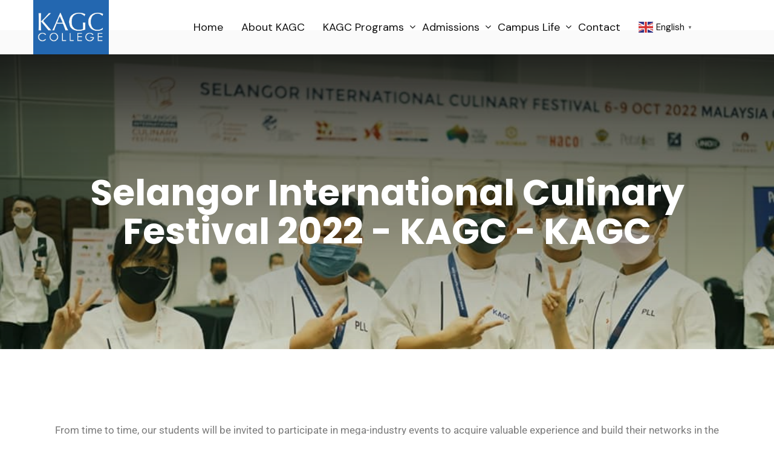

--- FILE ---
content_type: text/html; charset=UTF-8
request_url: https://kagc.edu.my/events-gallery/hospitality-management-culinary-arts-pastry-and-bakery/selangor-international-culinary-festival-2022-kagc/
body_size: 23478
content:
<!DOCTYPE html>
<html lang="en-GB" class="no-js no-svg">
<head>
	<meta charset="UTF-8">
	    		<link rel="shortcut icon" href="https://kagc.edu.my/wp-content/uploads/2023/02/kagc_logo.jpg" type="image/x-icon">
		<link rel="icon" href="https://kagc.edu.my/wp-content/uploads/2023/02/kagc_logo.jpg" type="image/x-icon">
	    	<!-- responsive meta -->
	<meta name="viewport" content="width=device-width, initial-scale=1">
	<!-- For IE -->
    <meta http-equiv="X-UA-Compatible" content="IE=edge">
    <meta name='robots' content='index, follow, max-image-preview:large, max-snippet:-1, max-video-preview:-1' />

	<!-- This site is optimized with the Yoast SEO plugin v25.9 - https://yoast.com/wordpress/plugins/seo/ -->
	<title>Selangor International Culinary Festival 2022 - KAGC - KAGC</title>
	<link rel="canonical" href="https://kagc.edu.my/events-gallery/hospitality-management-culinary-arts-pastry-and-bakery/selangor-international-culinary-festival-2022-kagc/" />
	<meta property="og:locale" content="en_GB" />
	<meta property="og:type" content="article" />
	<meta property="og:title" content="Selangor International Culinary Festival 2022 - KAGC - KAGC" />
	<meta property="og:description" content="From time to time, our students will be invited to participate in mega-industry events to acquire valuable experience and build their networks in the industry.  Our students will work with students from other schools to help prepare the culinary dishes for the guests and the public." />
	<meta property="og:url" content="https://kagc.edu.my/events-gallery/hospitality-management-culinary-arts-pastry-and-bakery/selangor-international-culinary-festival-2022-kagc/" />
	<meta property="og:site_name" content="KAGC" />
	<meta property="article:publisher" content="https://www.facebook.com/kagc.edu.my/" />
	<meta property="article:modified_time" content="2025-07-01T16:46:45+00:00" />
	<meta property="og:image" content="https://kagc.edu.my/wp-content/uploads/2022/11/SICF-2022-Pic-1.jpeg" />
	<meta name="twitter:card" content="summary_large_image" />
	<script type="application/ld+json" class="yoast-schema-graph">{"@context":"https://schema.org","@graph":[{"@type":"WebPage","@id":"https://kagc.edu.my/events-gallery/hospitality-management-culinary-arts-pastry-and-bakery/selangor-international-culinary-festival-2022-kagc/","url":"https://kagc.edu.my/events-gallery/hospitality-management-culinary-arts-pastry-and-bakery/selangor-international-culinary-festival-2022-kagc/","name":"Selangor International Culinary Festival 2022 - KAGC - KAGC","isPartOf":{"@id":"https://kagc.edu.my/#website"},"datePublished":"2023-04-13T16:13:50+00:00","dateModified":"2025-07-01T16:46:45+00:00","breadcrumb":{"@id":"https://kagc.edu.my/events-gallery/hospitality-management-culinary-arts-pastry-and-bakery/selangor-international-culinary-festival-2022-kagc/#breadcrumb"},"inLanguage":"en-GB","potentialAction":[{"@type":"ReadAction","target":["https://kagc.edu.my/events-gallery/hospitality-management-culinary-arts-pastry-and-bakery/selangor-international-culinary-festival-2022-kagc/"]}]},{"@type":"BreadcrumbList","@id":"https://kagc.edu.my/events-gallery/hospitality-management-culinary-arts-pastry-and-bakery/selangor-international-culinary-festival-2022-kagc/#breadcrumb","itemListElement":[{"@type":"ListItem","position":1,"name":"Home","item":"https://kagc.edu.my/"},{"@type":"ListItem","position":2,"name":"Events Gallery","item":"https://kagc.edu.my/events-gallery/"},{"@type":"ListItem","position":3,"name":"Hospitality Management, Culinary Arts, Pastry &#038; Bakery","item":"https://kagc.edu.my/events-gallery/hospitality-management-culinary-arts-pastry-and-bakery/"},{"@type":"ListItem","position":4,"name":"Selangor International Culinary Festival 2022 &#8211; KAGC"}]},{"@type":"WebSite","@id":"https://kagc.edu.my/#website","url":"https://kagc.edu.my/","name":"KAGC","description":"","publisher":{"@id":"https://kagc.edu.my/#organization"},"potentialAction":[{"@type":"SearchAction","target":{"@type":"EntryPoint","urlTemplate":"https://kagc.edu.my/?s={search_term_string}"},"query-input":{"@type":"PropertyValueSpecification","valueRequired":true,"valueName":"search_term_string"}}],"inLanguage":"en-GB"},{"@type":"Organization","@id":"https://kagc.edu.my/#organization","name":"Kolej KAGC","url":"https://kagc.edu.my/","logo":{"@type":"ImageObject","inLanguage":"en-GB","@id":"https://kagc.edu.my/#/schema/logo/image/","url":"https://kagc.edu.my/wp-content/uploads/2023/01/New-KAGC-Logo_Latest.jpg","contentUrl":"https://kagc.edu.my/wp-content/uploads/2023/01/New-KAGC-Logo_Latest.jpg","width":1300,"height":933,"caption":"Kolej KAGC"},"image":{"@id":"https://kagc.edu.my/#/schema/logo/image/"},"sameAs":["https://www.facebook.com/kagc.edu.my/"]}]}</script>
	<!-- / Yoast SEO plugin. -->


<link rel='dns-prefetch' href='//www.googletagmanager.com' />
<link rel='dns-prefetch' href='//fonts.googleapis.com' />
<link rel="alternate" type="application/rss+xml" title="KAGC &raquo; Feed" href="https://kagc.edu.my/feed/" />
<link rel="alternate" type="application/rss+xml" title="KAGC &raquo; Comments Feed" href="https://kagc.edu.my/comments/feed/" />
<link rel="alternate" title="oEmbed (JSON)" type="application/json+oembed" href="https://kagc.edu.my/wp-json/oembed/1.0/embed?url=https%3A%2F%2Fkagc.edu.my%2Fevents-gallery%2Fhospitality-management-culinary-arts-pastry-and-bakery%2Fselangor-international-culinary-festival-2022-kagc%2F" />
<link rel="alternate" title="oEmbed (XML)" type="text/xml+oembed" href="https://kagc.edu.my/wp-json/oembed/1.0/embed?url=https%3A%2F%2Fkagc.edu.my%2Fevents-gallery%2Fhospitality-management-culinary-arts-pastry-and-bakery%2Fselangor-international-culinary-festival-2022-kagc%2F&#038;format=xml" />
<style id='wp-img-auto-sizes-contain-inline-css' type='text/css'>
img:is([sizes=auto i],[sizes^="auto," i]){contain-intrinsic-size:3000px 1500px}
/*# sourceURL=wp-img-auto-sizes-contain-inline-css */
</style>

<style id='wp-emoji-styles-inline-css' type='text/css'>

	img.wp-smiley, img.emoji {
		display: inline !important;
		border: none !important;
		box-shadow: none !important;
		height: 1em !important;
		width: 1em !important;
		margin: 0 0.07em !important;
		vertical-align: -0.1em !important;
		background: none !important;
		padding: 0 !important;
	}
/*# sourceURL=wp-emoji-styles-inline-css */
</style>
<link rel='stylesheet' id='foobox-free-min-css' href='https://kagc.edu.my/wp-content/plugins/foobox-image-lightbox/free/css/foobox.free.min.css?ver=2.7.35' type='text/css' media='all' />
<link rel='stylesheet' id='rgg-simplelightbox-css' href='https://kagc.edu.my/wp-content/plugins/responsive-gallery-grid/lib/simplelightbox/simplelightbox.min.css?ver=2.3.18' type='text/css' media='all' />
<link rel='stylesheet' id='slickstyle-css' href='https://kagc.edu.my/wp-content/plugins/responsive-gallery-grid/lib/slick/slick.1.9.0.min.css?ver=2.3.18' type='text/css' media='all' />
<link rel='stylesheet' id='slick-theme-css' href='https://kagc.edu.my/wp-content/plugins/responsive-gallery-grid/lib/slick/slick-theme.css?ver=2.3.18' type='text/css' media='all' />
<link rel='stylesheet' id='rgg-style-css' href='https://kagc.edu.my/wp-content/plugins/responsive-gallery-grid/css/style.css?ver=2.3.18' type='text/css' media='all' />
<link rel='stylesheet' id='sr7css-css' href='//kagc.edu.my/wp-content/plugins/revslider/public/css/sr7.css?ver=6.7.20' type='text/css' media='all' />
<link rel='stylesheet' id='educamb-minified-style-css' href='https://kagc.edu.my/wp-content/themes/educamb/style.css?ver=6.9' type='text/css' media='all' />
<link rel='stylesheet' id='animate-css' href='https://kagc.edu.my/wp-content/themes/educamb/assets/css/animate.css?ver=6.9' type='text/css' media='all' />
<link rel='stylesheet' id='aos-css' href='https://kagc.edu.my/wp-content/themes/educamb/assets/css/aos.css?ver=6.9' type='text/css' media='all' />
<link rel='stylesheet' id='bootstrap-css' href='https://kagc.edu.my/wp-content/themes/educamb/assets/css/bootstrap.min.css?ver=6.9' type='text/css' media='all' />
<link rel='stylesheet' id='custom-animate-css' href='https://kagc.edu.my/wp-content/themes/educamb/assets/css/custom-animate.css?ver=6.9' type='text/css' media='all' />
<link rel='stylesheet' id='fancybox-css' href='https://kagc.edu.my/wp-content/themes/educamb/assets/css/fancybox.min.css?ver=6.9' type='text/css' media='all' />
<link rel='stylesheet' id='flaticon-css' href='https://kagc.edu.my/wp-content/themes/educamb/assets/css/flaticon.css?ver=6.9' type='text/css' media='all' />
<link rel='stylesheet' id='educamb-font-awesome-css' href='https://kagc.edu.my/wp-content/themes/educamb/assets/css/font-awesome.min.css?ver=6.9' type='text/css' media='all' />
<link rel='stylesheet' id='icomoon-css' href='https://kagc.edu.my/wp-content/themes/educamb/assets/css/icomoon.css?ver=6.9' type='text/css' media='all' />
<link rel='stylesheet' id='imp-css' href='https://kagc.edu.my/wp-content/themes/educamb/assets/css/imp.css?ver=6.9' type='text/css' media='all' />
<link rel='stylesheet' id='jquery.bootstrap-touchspin-css' href='https://kagc.edu.my/wp-content/themes/educamb/assets/css/jquery.bootstrap-touchspin.css?ver=6.9' type='text/css' media='all' />
<link rel='stylesheet' id='magnific-popup-css' href='https://kagc.edu.my/wp-content/themes/educamb/assets/css/magnific-popup.css?ver=6.9' type='text/css' media='all' />
<link rel='stylesheet' id='nice-select-css' href='https://kagc.edu.my/wp-content/themes/educamb/assets/css/nice-select.css?ver=6.9' type='text/css' media='all' />
<link rel='stylesheet' id='owl-css' href='https://kagc.edu.my/wp-content/themes/educamb/assets/css/owl.css?ver=6.9' type='text/css' media='all' />
<link rel='stylesheet' id='educamb-rtl-css' href='https://kagc.edu.my/wp-content/themes/educamb/assets/css/rtl.css?ver=6.9' type='text/css' media='all' />
<link rel='stylesheet' id='scrollbar-css' href='https://kagc.edu.my/wp-content/themes/educamb/assets/css/scrollbar.css?ver=6.9' type='text/css' media='all' />
<link rel='stylesheet' id='swiper-css' href='https://kagc.edu.my/wp-content/plugins/elementor/assets/lib/swiper/v8/css/swiper.min.css?ver=8.4.5' type='text/css' media='all' />
<link rel='stylesheet' id='slick-css' href='https://kagc.edu.my/wp-content/themes/educamb/assets/css/slick.css?ver=6.9' type='text/css' media='all' />
<link rel='stylesheet' id='jquery-ui-css' href='https://kagc.edu.my/wp-content/themes/educamb/assets/css/jquery-ui.css?ver=6.9' type='text/css' media='all' />
<link rel='stylesheet' id='vegas-css' href='https://kagc.edu.my/wp-content/themes/educamb/assets/css/vegas.min.css?ver=6.9' type='text/css' media='all' />
<link rel='stylesheet' id='header-section-css' href='https://kagc.edu.my/wp-content/themes/educamb/assets/css/module-css/header-section.css?ver=6.9' type='text/css' media='all' />
<link rel='stylesheet' id='banner-section-css' href='https://kagc.edu.my/wp-content/themes/educamb/assets/css/module-css/banner-section.css?ver=6.9' type='text/css' media='all' />
<link rel='stylesheet' id='about-section-css' href='https://kagc.edu.my/wp-content/themes/educamb/assets/css/module-css/about-section.css?ver=6.9' type='text/css' media='all' />
<link rel='stylesheet' id='blog-section-css' href='https://kagc.edu.my/wp-content/themes/educamb/assets/css/module-css/blog-section.css?ver=6.9' type='text/css' media='all' />
<link rel='stylesheet' id='fact-counter-section-css' href='https://kagc.edu.my/wp-content/themes/educamb/assets/css/module-css/fact-counter-section.css?ver=6.9' type='text/css' media='all' />
<link rel='stylesheet' id='faq-section-css' href='https://kagc.edu.my/wp-content/themes/educamb/assets/css/module-css/faq-section.css?ver=6.9' type='text/css' media='all' />
<link rel='stylesheet' id='contact-page-css' href='https://kagc.edu.my/wp-content/themes/educamb/assets/css/module-css/contact-page.css?ver=6.9' type='text/css' media='all' />
<link rel='stylesheet' id='breadcrumb-section-css' href='https://kagc.edu.my/wp-content/themes/educamb/assets/css/module-css/breadcrumb-section.css?ver=6.9' type='text/css' media='all' />
<link rel='stylesheet' id='team-section-css' href='https://kagc.edu.my/wp-content/themes/educamb/assets/css/module-css/team-section.css?ver=6.9' type='text/css' media='all' />
<link rel='stylesheet' id='partner-section-css' href='https://kagc.edu.my/wp-content/themes/educamb/assets/css/module-css/partner-section.css?ver=6.9' type='text/css' media='all' />
<link rel='stylesheet' id='testimonial-section-css' href='https://kagc.edu.my/wp-content/themes/educamb/assets/css/module-css/testimonial-section.css?ver=6.9' type='text/css' media='all' />
<link rel='stylesheet' id='services-section-css' href='https://kagc.edu.my/wp-content/themes/educamb/assets/css/module-css/services-section.css?ver=6.9' type='text/css' media='all' />
<link rel='stylesheet' id='footer-section-css' href='https://kagc.edu.my/wp-content/themes/educamb/assets/css/module-css/footer-section.css?ver=6.9' type='text/css' media='all' />
<link rel='stylesheet' id='educamb-main-css' href='https://kagc.edu.my/wp-content/themes/educamb-child/style.css?ver=6.9' type='text/css' media='all' />
<link rel='stylesheet' id='educamb-main-style-css' href='https://kagc.edu.my/wp-content/themes/educamb/assets/css/style.css?ver=6.9' type='text/css' media='all' />
<link rel='stylesheet' id='theme-color-css' href='https://kagc.edu.my/wp-content/themes/educamb/assets/css/color/theme-color.css?ver=6.9' type='text/css' media='all' />
<link rel='stylesheet' id='educamb-custom-css' href='https://kagc.edu.my/wp-content/themes/educamb/assets/css/custom.css?ver=6.9' type='text/css' media='all' />
<link rel='stylesheet' id='educamb-responsive-css' href='https://kagc.edu.my/wp-content/themes/educamb/assets/css/responsive.css?ver=6.9' type='text/css' media='all' />
<link rel='stylesheet' id='educamb-theme-fonts-css' href='https://fonts.googleapis.com/css?family=DM+Sans%3Awght%400%2C400%2C500%2C700%26display%3Dswap%7CFrank+Ruhl+Libre%3Awght%400%2C300%2C400%2C500%2C700%2C900%26display%3Dswap%7CAveria+Serif+Libre%3Awght%400%2C300%2C400%2C700%26display%3Dswap%7CInter%3Awght%400%2C400%2C500%2C600%2C700%2C800%2C900%26display%3Dswap&#038;subset=latin%2Clatin-ext' type='text/css' media='all' />
<link rel='stylesheet' id='elementor-icons-css' href='https://kagc.edu.my/wp-content/plugins/elementor/assets/lib/eicons/css/elementor-icons.min.css?ver=5.44.0' type='text/css' media='all' />
<link rel='stylesheet' id='elementor-frontend-css' href='https://kagc.edu.my/wp-content/plugins/elementor/assets/css/frontend.min.css?ver=3.32.3' type='text/css' media='all' />
<link rel='stylesheet' id='elementor-post-6-css' href='https://kagc.edu.my/wp-content/uploads/elementor/css/post-6.css?ver=1769151275' type='text/css' media='all' />
<link rel='stylesheet' id='elementor-post-8336-css' href='https://kagc.edu.my/wp-content/uploads/elementor/css/post-8336.css?ver=1769167974' type='text/css' media='all' />
<link rel='stylesheet' id='elementor-gf-local-roboto-css' href='https://kagc.edu.my/wp-content/uploads/elementor/google-fonts/css/roboto.css?ver=1757756897' type='text/css' media='all' />
<link rel='stylesheet' id='elementor-gf-local-robotoslab-css' href='https://kagc.edu.my/wp-content/uploads/elementor/google-fonts/css/robotoslab.css?ver=1757756911' type='text/css' media='all' />
<script type="text/javascript" src="//kagc.edu.my/wp-content/plugins/revslider/public/js/libs/tptools.js?ver=6.7.20" id="tp-tools-js" async="async" data-wp-strategy="async"></script>
<script type="text/javascript" src="//kagc.edu.my/wp-content/plugins/revslider/public/js/sr7.js?ver=6.7.20" id="sr7-js" async="async" data-wp-strategy="async"></script>
<script type="text/javascript" id="jquery-core-js-extra">
/* <![CDATA[ */
var educamb_data = {"ajaxurl":"https://kagc.edu.my/wp-admin/admin-ajax.php","nonce":"85d8085ccb"};
//# sourceURL=jquery-core-js-extra
/* ]]> */
</script>
<script type="text/javascript" src="https://kagc.edu.my/wp-includes/js/jquery/jquery.min.js?ver=3.7.1" id="jquery-core-js"></script>
<script type="text/javascript" src="https://kagc.edu.my/wp-includes/js/jquery/jquery-migrate.min.js?ver=3.4.1" id="jquery-migrate-js"></script>
<script type="text/javascript" id="foobox-free-min-js-before">
/* <![CDATA[ */
/* Run FooBox FREE (v2.7.35) */
var FOOBOX = window.FOOBOX = {
	ready: true,
	disableOthers: false,
	o: {wordpress: { enabled: true }, countMessage:'image %index of %total', captions: { dataTitle: ["captionTitle","title","elementorLightboxTitle"], dataDesc: ["captionDesc","description","elementorLightboxDescription"] }, rel: '', excludes:'.fbx-link,.nofoobox,.nolightbox,a[href*="pinterest.com/pin/create/button/"]', affiliate : { enabled: false }},
	selectors: [
		".gallery", ".wp-block-gallery", ".wp-caption", ".wp-block-image", "a:has(img[class*=wp-image-])", ".foobox"
	],
	pre: function( $ ){
		// Custom JavaScript (Pre)
		
	},
	post: function( $ ){
		// Custom JavaScript (Post)
		
		// Custom Captions Code
		
	},
	custom: function( $ ){
		// Custom Extra JS
		
	}
};
//# sourceURL=foobox-free-min-js-before
/* ]]> */
</script>
<script type="text/javascript" src="https://kagc.edu.my/wp-content/plugins/foobox-image-lightbox/free/js/foobox.free.min.js?ver=2.7.35" id="foobox-free-min-js"></script>

<!-- Google tag (gtag.js) snippet added by Site Kit -->
<!-- Google Analytics snippet added by Site Kit -->
<script type="text/javascript" src="https://www.googletagmanager.com/gtag/js?id=G-86C8DKQ95X" id="google_gtagjs-js" async></script>
<script type="text/javascript" id="google_gtagjs-js-after">
/* <![CDATA[ */
window.dataLayer = window.dataLayer || [];function gtag(){dataLayer.push(arguments);}
gtag("set","linker",{"domains":["kagc.edu.my"]});
gtag("js", new Date());
gtag("set", "developer_id.dZTNiMT", true);
gtag("config", "G-86C8DKQ95X");
//# sourceURL=google_gtagjs-js-after
/* ]]> */
</script>
<link rel="https://api.w.org/" href="https://kagc.edu.my/wp-json/" /><link rel="alternate" title="JSON" type="application/json" href="https://kagc.edu.my/wp-json/wp/v2/pages/8336" /><link rel="EditURI" type="application/rsd+xml" title="RSD" href="https://kagc.edu.my/xmlrpc.php?rsd" />
<meta name="generator" content="WordPress 6.9" />
<link rel='shortlink' href='https://kagc.edu.my/?p=8336' />
<meta name="generator" content="Site Kit by Google 1.162.1" /><meta name="generator" content="Elementor 3.32.3; features: additional_custom_breakpoints; settings: css_print_method-external, google_font-enabled, font_display-swap">
			<style>
				.e-con.e-parent:nth-of-type(n+4):not(.e-lazyloaded):not(.e-no-lazyload),
				.e-con.e-parent:nth-of-type(n+4):not(.e-lazyloaded):not(.e-no-lazyload) * {
					background-image: none !important;
				}
				@media screen and (max-height: 1024px) {
					.e-con.e-parent:nth-of-type(n+3):not(.e-lazyloaded):not(.e-no-lazyload),
					.e-con.e-parent:nth-of-type(n+3):not(.e-lazyloaded):not(.e-no-lazyload) * {
						background-image: none !important;
					}
				}
				@media screen and (max-height: 640px) {
					.e-con.e-parent:nth-of-type(n+2):not(.e-lazyloaded):not(.e-no-lazyload),
					.e-con.e-parent:nth-of-type(n+2):not(.e-lazyloaded):not(.e-no-lazyload) * {
						background-image: none !important;
					}
				}
			</style>
			<link rel="preconnect" href="https://fonts.googleapis.com">
<link rel="preconnect" href="https://fonts.gstatic.com/" crossorigin>
<meta name="generator" content="Powered by Slider Revolution 6.7.20 - responsive, Mobile-Friendly Slider Plugin for WordPress with comfortable drag and drop interface." />
<script>
	window._tpt			??= {};
	window.SR7			??= {};
	_tpt.R				??= {};
	_tpt.R.fonts		??= {};
	_tpt.R.fonts.customFonts??= {};
	SR7.devMode			=  false;
	SR7.F 				??= {};
	SR7.G				??= {};
	SR7.LIB				??= {};
	SR7.E				??= {};
	SR7.E.gAddons		??= {};
	SR7.E.php 			??= {};
	SR7.E.nonce			= '8e3f190bed';
	SR7.E.ajaxurl		= 'https://kagc.edu.my/wp-admin/admin-ajax.php';
	SR7.E.resturl		= 'https://kagc.edu.my/wp-json/';
	SR7.E.slug_path		= 'revslider/revslider.php';
	SR7.E.slug			= 'revslider';
	SR7.E.plugin_url	= 'https://kagc.edu.my/wp-content/plugins/revslider/';
	SR7.E.wp_plugin_url = 'https://kagc.edu.my/wp-content/plugins/';
	SR7.E.revision		= '6.7.20';
	SR7.E.fontBaseUrl	= '//fonts.googleapis.com/css2?family=';
	SR7.G.breakPoints 	= [1240,1024,778,480];
	SR7.E.modules 		= ['module','page','slide','layer','draw','animate','srtools','canvas','defaults','carousel','navigation','media','modifiers','migration'];
	SR7.E.libs 			= ['WEBGL'];
	SR7.E.css 			= ['csslp','cssbtns','cssfilters','cssnav','cssmedia'];
	SR7.E.resources		= {};
	SR7.JSON			??= {};
/*! Slider Revolution 7.0 - Page Processor */
!function(){"use strict";window.SR7??={},window._tpt??={},SR7.version="Slider Revolution 6.7.16",_tpt.getWinDim=function(t){_tpt.screenHeightWithUrlBar??=window.innerHeight;let e=SR7.F?.modal?.visible&&SR7.M[SR7.F.module.getIdByAlias(SR7.F.modal.requested)];_tpt.scrollBar=window.innerWidth!==document.documentElement.clientWidth||e&&window.innerWidth!==e.c.module.clientWidth,_tpt.winW=window.innerWidth-(_tpt.scrollBar||"prepare"==t?_tpt.scrollBarW??_tpt.mesureScrollBar():0),_tpt.winH=window.innerHeight,_tpt.winWAll=document.documentElement.clientWidth},_tpt.getResponsiveLevel=function(t,e){SR7.M[e];return _tpt.closestGE(t,_tpt.winWAll)},_tpt.mesureScrollBar=function(){let t=document.createElement("div");return t.className="RSscrollbar-measure",t.style.width="100px",t.style.height="100px",t.style.overflow="scroll",t.style.position="absolute",t.style.top="-9999px",document.body.appendChild(t),_tpt.scrollBarW=t.offsetWidth-t.clientWidth,document.body.removeChild(t),_tpt.scrollBarW},_tpt.loadCSS=async function(t,e,s){return s?_tpt.R.fonts.required[e].status=1:(_tpt.R[e]??={},_tpt.R[e].status=1),new Promise(((n,i)=>{if(_tpt.isStylesheetLoaded(t))s?_tpt.R.fonts.required[e].status=2:_tpt.R[e].status=2,n();else{const l=document.createElement("link");l.rel="stylesheet";let o="text",r="css";l["type"]=o+"/"+r,l.href=t,l.onload=()=>{s?_tpt.R.fonts.required[e].status=2:_tpt.R[e].status=2,n()},l.onerror=()=>{s?_tpt.R.fonts.required[e].status=3:_tpt.R[e].status=3,i(new Error(`Failed to load CSS: ${t}`))},document.head.appendChild(l)}}))},_tpt.addContainer=function(t){const{tag:e="div",id:s,class:n,datas:i,textContent:l,iHTML:o}=t,r=document.createElement(e);if(s&&""!==s&&(r.id=s),n&&""!==n&&(r.className=n),i)for(const[t,e]of Object.entries(i))"style"==t?r.style.cssText=e:r.setAttribute(`data-${t}`,e);return l&&(r.textContent=l),o&&(r.innerHTML=o),r},_tpt.collector=function(){return{fragment:new DocumentFragment,add(t){var e=_tpt.addContainer(t);return this.fragment.appendChild(e),e},append(t){t.appendChild(this.fragment)}}},_tpt.isStylesheetLoaded=function(t){let e=t.split("?")[0];return Array.from(document.querySelectorAll('link[rel="stylesheet"], link[rel="preload"]')).some((t=>t.href.split("?")[0]===e))},_tpt.preloader={requests:new Map,preloaderTemplates:new Map,show:function(t,e){if(!e||!t)return;const{type:s,color:n}=e;if(s<0||"off"==s)return;const i=`preloader_${s}`;let l=this.preloaderTemplates.get(i);l||(l=this.build(s,n),this.preloaderTemplates.set(i,l)),this.requests.has(t)||this.requests.set(t,{count:0});const o=this.requests.get(t);clearTimeout(o.timer),o.count++,1===o.count&&(o.timer=setTimeout((()=>{o.preloaderClone=l.cloneNode(!0),o.anim&&o.anim.kill(),void 0!==_tpt.gsap?o.anim=_tpt.gsap.fromTo(o.preloaderClone,1,{opacity:0},{opacity:1}):o.preloaderClone.classList.add("sr7-fade-in"),t.appendChild(o.preloaderClone)}),150))},hide:function(t){if(!this.requests.has(t))return;const e=this.requests.get(t);e.count--,e.count<0&&(e.count=0),e.anim&&e.anim.kill(),0===e.count&&(clearTimeout(e.timer),e.preloaderClone&&(e.preloaderClone.classList.remove("sr7-fade-in"),e.anim=_tpt.gsap.to(e.preloaderClone,.3,{opacity:0,onComplete:function(){e.preloaderClone.remove()}})))},state:function(t){if(!this.requests.has(t))return!1;return this.requests.get(t).count>0},build:(t,e="#ffffff",s="")=>{if(t<0||"off"===t)return null;const n=parseInt(t);if(t="prlt"+n,isNaN(n))return null;if(_tpt.loadCSS(SR7.E.plugin_url+"public/css/preloaders/t"+n+".css","preloader_"+t),isNaN(n)||n<6){const i=`background-color:${e}`,l=1===n||2==n?i:"",o=3===n||4==n?i:"",r=_tpt.collector();["dot1","dot2","bounce1","bounce2","bounce3"].forEach((t=>r.add({tag:"div",class:t,datas:{style:o}})));const d=_tpt.addContainer({tag:"sr7-prl",class:`${t} ${s}`,datas:{style:l}});return r.append(d),d}{let i={};if(7===n){let t;e.startsWith("#")?(t=e.replace("#",""),t=`rgba(${parseInt(t.substring(0,2),16)}, ${parseInt(t.substring(2,4),16)}, ${parseInt(t.substring(4,6),16)}, `):e.startsWith("rgb")&&(t=e.slice(e.indexOf("(")+1,e.lastIndexOf(")")).split(",").map((t=>t.trim())),t=`rgba(${t[0]}, ${t[1]}, ${t[2]}, `),t&&(i.style=`border-top-color: ${t}0.65); border-bottom-color: ${t}0.15); border-left-color: ${t}0.65); border-right-color: ${t}0.15)`)}else 12===n&&(i.style=`background:${e}`);const l=[10,0,4,2,5,9,0,4,4,2][n-6],o=_tpt.collector(),r=o.add({tag:"div",class:"sr7-prl-inner",datas:i});Array.from({length:l}).forEach((()=>r.appendChild(o.add({tag:"span",datas:{style:`background:${e}`}}))));const d=_tpt.addContainer({tag:"sr7-prl",class:`${t} ${s}`});return o.append(d),d}}},SR7.preLoader={show:(t,e)=>{"off"!==(SR7.M[t]?.settings?.pLoader?.type??"off")&&_tpt.preloader.show(e||SR7.M[t].c.module,SR7.M[t]?.settings?.pLoader??{color:"#fff",type:10})},hide:(t,e)=>{"off"!==(SR7.M[t]?.settings?.pLoader?.type??"off")&&_tpt.preloader.hide(e||SR7.M[t].c.module)},state:(t,e)=>_tpt.preloader.state(e||SR7.M[t].c.module)},_tpt.prepareModuleHeight=function(t){window.SR7.M??={},window.SR7.M[t.id]??={},"ignore"==t.googleFont&&(SR7.E.ignoreGoogleFont=!0);let e=window.SR7.M[t.id];if(null==_tpt.scrollBarW&&_tpt.mesureScrollBar(),e.c??={},e.states??={},e.settings??={},e.settings.size??={},t.fixed&&(e.settings.fixed=!0),e.c.module=document.getElementById(t.id),e.c.adjuster=e.c.module.getElementsByTagName("sr7-adjuster")[0],e.c.content=e.c.module.getElementsByTagName("sr7-content")[0],"carousel"==t.type&&(e.c.carousel=e.c.content.getElementsByTagName("sr7-carousel")[0]),null==e.c.module||null==e.c.module)return;t.plType&&t.plColor&&(e.settings.pLoader={type:t.plType,color:t.plColor}),void 0!==t.plType&&"off"!==t.plType&&SR7.preLoader.show(t.id,e.c.module),_tpt.winW||_tpt.getWinDim("prepare"),_tpt.getWinDim();let s=""+e.c.module.dataset?.modal;"modal"==s||"true"==s||"undefined"!==s&&"false"!==s||(e.settings.size.fullWidth=t.size.fullWidth,e.LEV??=_tpt.getResponsiveLevel(window.SR7.G.breakPoints,t.id),t.vpt=_tpt.fillArray(t.vpt,5),e.settings.vPort=t.vpt[e.LEV],void 0!==t.el&&"720"==t.el[4]&&t.gh[4]!==t.el[4]&&"960"==t.el[3]&&t.gh[3]!==t.el[3]&&"768"==t.el[2]&&t.gh[2]!==t.el[2]&&delete t.el,e.settings.size.height=null==t.el||null==t.el[e.LEV]||0==t.el[e.LEV]||"auto"==t.el[e.LEV]?_tpt.fillArray(t.gh,5,-1):_tpt.fillArray(t.el,5,-1),e.settings.size.width=_tpt.fillArray(t.gw,5,-1),e.settings.size.minHeight=_tpt.fillArray(t.mh??[0],5,-1),e.cacheSize={fullWidth:e.settings.size?.fullWidth,fullHeight:e.settings.size?.fullHeight},void 0!==t.off&&(t.off?.t&&(e.settings.size.m??={})&&(e.settings.size.m.t=t.off.t),t.off?.b&&(e.settings.size.m??={})&&(e.settings.size.m.b=t.off.b),t.off?.l&&(e.settings.size.p??={})&&(e.settings.size.p.l=t.off.l),t.off?.r&&(e.settings.size.p??={})&&(e.settings.size.p.r=t.off.r),e.offsetPrepared=!0),_tpt.updatePMHeight(t.id,t,!0))},_tpt.updatePMHeight=(t,e,s)=>{let n=SR7.M[t];var i=n.settings.size.fullWidth?_tpt.winW:n.c.module.parentNode.offsetWidth;i=0===i||isNaN(i)?_tpt.winW:i;let l=n.settings.size.width[n.LEV]||n.settings.size.width[n.LEV++]||n.settings.size.width[n.LEV--]||i,o=n.settings.size.height[n.LEV]||n.settings.size.height[n.LEV++]||n.settings.size.height[n.LEV--]||0,r=n.settings.size.minHeight[n.LEV]||n.settings.size.minHeight[n.LEV++]||n.settings.size.minHeight[n.LEV--]||0;if(o="auto"==o?0:o,o=parseInt(o),"carousel"!==e.type&&(i-=parseInt(e.onw??0)||0),n.MP=!n.settings.size.fullWidth&&i<l||_tpt.winW<l?Math.min(1,i/l):1,e.size.fullScreen||e.size.fullHeight){let t=parseInt(e.fho)||0,s=(""+e.fho).indexOf("%")>-1;e.newh=_tpt.winH-(s?_tpt.winH*t/100:t)}else e.newh=n.MP*Math.max(o,r);if(e.newh+=(parseInt(e.onh??0)||0)+(parseInt(e.carousel?.pt)||0)+(parseInt(e.carousel?.pb)||0),void 0!==e.slideduration&&(e.newh=Math.max(e.newh,parseInt(e.slideduration)/3)),e.shdw&&_tpt.buildShadow(e.id,e),n.c.adjuster.style.height=e.newh+"px",n.c.module.style.height=e.newh+"px",n.c.content.style.height=e.newh+"px",n.states.heightPrepared=!0,n.dims??={},n.dims.moduleRect=n.c.module.getBoundingClientRect(),n.c.content.style.left="-"+n.dims.moduleRect.left+"px",!n.settings.size.fullWidth)return s&&requestAnimationFrame((()=>{i!==n.c.module.parentNode.offsetWidth&&_tpt.updatePMHeight(e.id,e)})),void _tpt.bgStyle(e.id,e,window.innerWidth==_tpt.winW,!0);_tpt.bgStyle(e.id,e,window.innerWidth==_tpt.winW,!0),requestAnimationFrame((function(){s&&requestAnimationFrame((()=>{i!==n.c.module.parentNode.offsetWidth&&_tpt.updatePMHeight(e.id,e)}))})),n.earlyResizerFunction||(n.earlyResizerFunction=function(){requestAnimationFrame((function(){_tpt.getWinDim(),_tpt.moduleDefaults(e.id,e),_tpt.updateSlideBg(t,!0)}))},window.addEventListener("resize",n.earlyResizerFunction))},_tpt.buildShadow=function(t,e){let s=SR7.M[t];null==s.c.shadow&&(s.c.shadow=document.createElement("sr7-module-shadow"),s.c.shadow.classList.add("sr7-shdw-"+e.shdw),s.c.content.appendChild(s.c.shadow))},_tpt.bgStyle=async(t,e,s,n,i)=>{const l=SR7.M[t];if((e=e??l.settings).fixed&&!l.c.module.classList.contains("sr7-top-fixed")&&(l.c.module.classList.add("sr7-top-fixed"),l.c.module.style.position="fixed",l.c.module.style.width="100%",l.c.module.style.top="0px",l.c.module.style.left="0px",l.c.module.style.pointerEvents="none",l.c.module.style.zIndex=5e3,l.c.content.style.pointerEvents="none"),null==l.c.bgcanvas){let t=document.createElement("sr7-module-bg"),o=!1;if("string"==typeof e?.bg?.color&&e?.bg?.color.includes("{"))if(_tpt.gradient&&_tpt.gsap)e.bg.color=_tpt.gradient.convert(e.bg.color);else try{let t=JSON.parse(e.bg.color);(t?.orig||t?.string)&&(e.bg.color=JSON.parse(e.bg.color))}catch(t){return}let r="string"==typeof e?.bg?.color?e?.bg?.color||"transparent":e?.bg?.color?.string??e?.bg?.color?.orig??e?.bg?.color?.color??"transparent";if(t.style["background"+(String(r).includes("grad")?"":"Color")]=r,("transparent"!==r||i)&&(o=!0),l.offsetPrepared&&(t.style.visibility="hidden"),e?.bg?.image?.src&&(t.style.backgroundImage=`url(${e?.bg?.image.src})`,t.style.backgroundSize=""==(e.bg.image?.size??"")?"cover":e.bg.image.size,t.style.backgroundPosition=e.bg.image.position,t.style.backgroundRepeat=""==e.bg.image.repeat||null==e.bg.image.repeat?"no-repeat":e.bg.image.repeat,o=!0),!o)return;l.c.bgcanvas=t,e.size.fullWidth?t.style.width=_tpt.winW-(s&&_tpt.winH<document.body.offsetHeight?_tpt.scrollBarW:0)+"px":n&&(t.style.width=l.c.module.offsetWidth+"px"),e.sbt?.use?l.c.content.appendChild(l.c.bgcanvas):l.c.module.appendChild(l.c.bgcanvas)}l.c.bgcanvas.style.height=void 0!==e.newh?e.newh+"px":("carousel"==e.type?l.dims.module.h:l.dims.content.h)+"px",l.c.bgcanvas.style.left=!s&&e.sbt?.use||l.c.bgcanvas.closest("SR7-CONTENT")?"0px":"-"+(l?.dims?.moduleRect?.left??0)+"px"},_tpt.updateSlideBg=function(t,e){const s=SR7.M[t];let n=s.settings;s?.c?.bgcanvas&&(n.size.fullWidth?s.c.bgcanvas.style.width=_tpt.winW-(e&&_tpt.winH<document.body.offsetHeight?_tpt.scrollBarW:0)+"px":preparing&&(s.c.bgcanvas.style.width=s.c.module.offsetWidth+"px"))},_tpt.moduleDefaults=(t,e)=>{let s=SR7.M[t];null!=s&&null!=s.c&&null!=s.c.module&&(s.dims??={},s.dims.moduleRect=s.c.module.getBoundingClientRect(),s.c.content.style.left="-"+s.dims.moduleRect.left+"px",s.c.content.style.width=_tpt.winW-_tpt.scrollBarW+"px","carousel"==e.type&&(s.c.module.style.overflow="visible"),_tpt.bgStyle(t,e,window.innerWidth==_tpt.winW))},_tpt.getOffset=t=>{var e=t.getBoundingClientRect(),s=window.pageXOffset||document.documentElement.scrollLeft,n=window.pageYOffset||document.documentElement.scrollTop;return{top:e.top+n,left:e.left+s}},_tpt.fillArray=function(t,e){let s,n;t=Array.isArray(t)?t:[t];let i=Array(e),l=t.length;for(n=0;n<t.length;n++)i[n+(e-l)]=t[n],null==s&&"#"!==t[n]&&(s=t[n]);for(let t=0;t<e;t++)void 0!==i[t]&&"#"!=i[t]||(i[t]=s),s=i[t];return i},_tpt.closestGE=function(t,e){let s=Number.MAX_VALUE,n=-1;for(let i=0;i<t.length;i++)t[i]-1>=e&&t[i]-1-e<s&&(s=t[i]-1-e,n=i);return++n}}();</script>
    <link rel="preconnect" href="https://fonts.googleapis.com">
<link rel="preconnect" href="https://fonts.gstatic.com" crossorigin>
<link href="https://fonts.googleapis.com/css2?family=Poppins:wght@300;400;500;700&display=swap" rel="stylesheet">
    <link rel="stylesheet" type="text/css" href="https://kagc.edu.my/wp-content/themes/educamb-child/custom.css">
<!-- Google Tag Manager -->
<script>(function(w,d,s,l,i){w[l]=w[l]||[];w[l].push({'gtm.start':
new Date().getTime(),event:'gtm.js'});var f=d.getElementsByTagName(s)[0],
j=d.createElement(s),dl=l!='dataLayer'?'&l='+l:'';j.async=true;j.src=
'https://www.googletagmanager.com/gtm.js?id='+i+dl;f.parentNode.insertBefore(j,f);
})(window,document,'script','dataLayer','GTM-KW47D6T5');</script>
<!-- End Google Tag Manager -->


<!-- Google Tag Manager (noscript) -->
<noscript><iframe src="https://www.googletagmanager.com/ns.html?id=GTM-KW47D6T5"
height="0" width="0" style="display:none;visibility:hidden"></iframe></noscript>
<!-- End Google Tag Manager (noscript) -->

<style id='global-styles-inline-css' type='text/css'>
:root{--wp--preset--aspect-ratio--square: 1;--wp--preset--aspect-ratio--4-3: 4/3;--wp--preset--aspect-ratio--3-4: 3/4;--wp--preset--aspect-ratio--3-2: 3/2;--wp--preset--aspect-ratio--2-3: 2/3;--wp--preset--aspect-ratio--16-9: 16/9;--wp--preset--aspect-ratio--9-16: 9/16;--wp--preset--color--black: #000000;--wp--preset--color--cyan-bluish-gray: #abb8c3;--wp--preset--color--white: #ffffff;--wp--preset--color--pale-pink: #f78da7;--wp--preset--color--vivid-red: #cf2e2e;--wp--preset--color--luminous-vivid-orange: #ff6900;--wp--preset--color--luminous-vivid-amber: #fcb900;--wp--preset--color--light-green-cyan: #7bdcb5;--wp--preset--color--vivid-green-cyan: #00d084;--wp--preset--color--pale-cyan-blue: #8ed1fc;--wp--preset--color--vivid-cyan-blue: #0693e3;--wp--preset--color--vivid-purple: #9b51e0;--wp--preset--color--strong-yellow: #f7bd00;--wp--preset--color--strong-white: #fff;--wp--preset--color--light-black: #242424;--wp--preset--color--very-light-gray: #797979;--wp--preset--color--very-dark-black: #000000;--wp--preset--gradient--vivid-cyan-blue-to-vivid-purple: linear-gradient(135deg,rgb(6,147,227) 0%,rgb(155,81,224) 100%);--wp--preset--gradient--light-green-cyan-to-vivid-green-cyan: linear-gradient(135deg,rgb(122,220,180) 0%,rgb(0,208,130) 100%);--wp--preset--gradient--luminous-vivid-amber-to-luminous-vivid-orange: linear-gradient(135deg,rgb(252,185,0) 0%,rgb(255,105,0) 100%);--wp--preset--gradient--luminous-vivid-orange-to-vivid-red: linear-gradient(135deg,rgb(255,105,0) 0%,rgb(207,46,46) 100%);--wp--preset--gradient--very-light-gray-to-cyan-bluish-gray: linear-gradient(135deg,rgb(238,238,238) 0%,rgb(169,184,195) 100%);--wp--preset--gradient--cool-to-warm-spectrum: linear-gradient(135deg,rgb(74,234,220) 0%,rgb(151,120,209) 20%,rgb(207,42,186) 40%,rgb(238,44,130) 60%,rgb(251,105,98) 80%,rgb(254,248,76) 100%);--wp--preset--gradient--blush-light-purple: linear-gradient(135deg,rgb(255,206,236) 0%,rgb(152,150,240) 100%);--wp--preset--gradient--blush-bordeaux: linear-gradient(135deg,rgb(254,205,165) 0%,rgb(254,45,45) 50%,rgb(107,0,62) 100%);--wp--preset--gradient--luminous-dusk: linear-gradient(135deg,rgb(255,203,112) 0%,rgb(199,81,192) 50%,rgb(65,88,208) 100%);--wp--preset--gradient--pale-ocean: linear-gradient(135deg,rgb(255,245,203) 0%,rgb(182,227,212) 50%,rgb(51,167,181) 100%);--wp--preset--gradient--electric-grass: linear-gradient(135deg,rgb(202,248,128) 0%,rgb(113,206,126) 100%);--wp--preset--gradient--midnight: linear-gradient(135deg,rgb(2,3,129) 0%,rgb(40,116,252) 100%);--wp--preset--font-size--small: 10px;--wp--preset--font-size--medium: 20px;--wp--preset--font-size--large: 24px;--wp--preset--font-size--x-large: 42px;--wp--preset--font-size--normal: 15px;--wp--preset--font-size--huge: 36px;--wp--preset--spacing--20: 0.44rem;--wp--preset--spacing--30: 0.67rem;--wp--preset--spacing--40: 1rem;--wp--preset--spacing--50: 1.5rem;--wp--preset--spacing--60: 2.25rem;--wp--preset--spacing--70: 3.38rem;--wp--preset--spacing--80: 5.06rem;--wp--preset--shadow--natural: 6px 6px 9px rgba(0, 0, 0, 0.2);--wp--preset--shadow--deep: 12px 12px 50px rgba(0, 0, 0, 0.4);--wp--preset--shadow--sharp: 6px 6px 0px rgba(0, 0, 0, 0.2);--wp--preset--shadow--outlined: 6px 6px 0px -3px rgb(255, 255, 255), 6px 6px rgb(0, 0, 0);--wp--preset--shadow--crisp: 6px 6px 0px rgb(0, 0, 0);}:where(.is-layout-flex){gap: 0.5em;}:where(.is-layout-grid){gap: 0.5em;}body .is-layout-flex{display: flex;}.is-layout-flex{flex-wrap: wrap;align-items: center;}.is-layout-flex > :is(*, div){margin: 0;}body .is-layout-grid{display: grid;}.is-layout-grid > :is(*, div){margin: 0;}:where(.wp-block-columns.is-layout-flex){gap: 2em;}:where(.wp-block-columns.is-layout-grid){gap: 2em;}:where(.wp-block-post-template.is-layout-flex){gap: 1.25em;}:where(.wp-block-post-template.is-layout-grid){gap: 1.25em;}.has-black-color{color: var(--wp--preset--color--black) !important;}.has-cyan-bluish-gray-color{color: var(--wp--preset--color--cyan-bluish-gray) !important;}.has-white-color{color: var(--wp--preset--color--white) !important;}.has-pale-pink-color{color: var(--wp--preset--color--pale-pink) !important;}.has-vivid-red-color{color: var(--wp--preset--color--vivid-red) !important;}.has-luminous-vivid-orange-color{color: var(--wp--preset--color--luminous-vivid-orange) !important;}.has-luminous-vivid-amber-color{color: var(--wp--preset--color--luminous-vivid-amber) !important;}.has-light-green-cyan-color{color: var(--wp--preset--color--light-green-cyan) !important;}.has-vivid-green-cyan-color{color: var(--wp--preset--color--vivid-green-cyan) !important;}.has-pale-cyan-blue-color{color: var(--wp--preset--color--pale-cyan-blue) !important;}.has-vivid-cyan-blue-color{color: var(--wp--preset--color--vivid-cyan-blue) !important;}.has-vivid-purple-color{color: var(--wp--preset--color--vivid-purple) !important;}.has-black-background-color{background-color: var(--wp--preset--color--black) !important;}.has-cyan-bluish-gray-background-color{background-color: var(--wp--preset--color--cyan-bluish-gray) !important;}.has-white-background-color{background-color: var(--wp--preset--color--white) !important;}.has-pale-pink-background-color{background-color: var(--wp--preset--color--pale-pink) !important;}.has-vivid-red-background-color{background-color: var(--wp--preset--color--vivid-red) !important;}.has-luminous-vivid-orange-background-color{background-color: var(--wp--preset--color--luminous-vivid-orange) !important;}.has-luminous-vivid-amber-background-color{background-color: var(--wp--preset--color--luminous-vivid-amber) !important;}.has-light-green-cyan-background-color{background-color: var(--wp--preset--color--light-green-cyan) !important;}.has-vivid-green-cyan-background-color{background-color: var(--wp--preset--color--vivid-green-cyan) !important;}.has-pale-cyan-blue-background-color{background-color: var(--wp--preset--color--pale-cyan-blue) !important;}.has-vivid-cyan-blue-background-color{background-color: var(--wp--preset--color--vivid-cyan-blue) !important;}.has-vivid-purple-background-color{background-color: var(--wp--preset--color--vivid-purple) !important;}.has-black-border-color{border-color: var(--wp--preset--color--black) !important;}.has-cyan-bluish-gray-border-color{border-color: var(--wp--preset--color--cyan-bluish-gray) !important;}.has-white-border-color{border-color: var(--wp--preset--color--white) !important;}.has-pale-pink-border-color{border-color: var(--wp--preset--color--pale-pink) !important;}.has-vivid-red-border-color{border-color: var(--wp--preset--color--vivid-red) !important;}.has-luminous-vivid-orange-border-color{border-color: var(--wp--preset--color--luminous-vivid-orange) !important;}.has-luminous-vivid-amber-border-color{border-color: var(--wp--preset--color--luminous-vivid-amber) !important;}.has-light-green-cyan-border-color{border-color: var(--wp--preset--color--light-green-cyan) !important;}.has-vivid-green-cyan-border-color{border-color: var(--wp--preset--color--vivid-green-cyan) !important;}.has-pale-cyan-blue-border-color{border-color: var(--wp--preset--color--pale-cyan-blue) !important;}.has-vivid-cyan-blue-border-color{border-color: var(--wp--preset--color--vivid-cyan-blue) !important;}.has-vivid-purple-border-color{border-color: var(--wp--preset--color--vivid-purple) !important;}.has-vivid-cyan-blue-to-vivid-purple-gradient-background{background: var(--wp--preset--gradient--vivid-cyan-blue-to-vivid-purple) !important;}.has-light-green-cyan-to-vivid-green-cyan-gradient-background{background: var(--wp--preset--gradient--light-green-cyan-to-vivid-green-cyan) !important;}.has-luminous-vivid-amber-to-luminous-vivid-orange-gradient-background{background: var(--wp--preset--gradient--luminous-vivid-amber-to-luminous-vivid-orange) !important;}.has-luminous-vivid-orange-to-vivid-red-gradient-background{background: var(--wp--preset--gradient--luminous-vivid-orange-to-vivid-red) !important;}.has-very-light-gray-to-cyan-bluish-gray-gradient-background{background: var(--wp--preset--gradient--very-light-gray-to-cyan-bluish-gray) !important;}.has-cool-to-warm-spectrum-gradient-background{background: var(--wp--preset--gradient--cool-to-warm-spectrum) !important;}.has-blush-light-purple-gradient-background{background: var(--wp--preset--gradient--blush-light-purple) !important;}.has-blush-bordeaux-gradient-background{background: var(--wp--preset--gradient--blush-bordeaux) !important;}.has-luminous-dusk-gradient-background{background: var(--wp--preset--gradient--luminous-dusk) !important;}.has-pale-ocean-gradient-background{background: var(--wp--preset--gradient--pale-ocean) !important;}.has-electric-grass-gradient-background{background: var(--wp--preset--gradient--electric-grass) !important;}.has-midnight-gradient-background{background: var(--wp--preset--gradient--midnight) !important;}.has-small-font-size{font-size: var(--wp--preset--font-size--small) !important;}.has-medium-font-size{font-size: var(--wp--preset--font-size--medium) !important;}.has-large-font-size{font-size: var(--wp--preset--font-size--large) !important;}.has-x-large-font-size{font-size: var(--wp--preset--font-size--x-large) !important;}
/*# sourceURL=global-styles-inline-css */
</style>
</head>


<body class="wp-singular page-template page-template-tpl-default-elementor page-template-tpl-default-elementor-php page page-id-8336 page-child parent-pageid-8299 wp-custom-logo wp-theme-educamb wp-child-theme-educamb-child menu-layer elementor-default elementor-kit-6 elementor-page elementor-page-8336"> 


 


<div class="boxed_wrapper ltr">

	

    <!-- Main header-->
    <header class="main-header header-style-one">
                <!--Start Header-->
        <div class="header" style="display:none">
            
            <div class="auto-container">
                <div class="outer-box">
                                        <!--Start Header Left-->
                    <div class="header-middle">
                        <div class="main-logo-box">
							<a href="https://kagc.edu.my/" title="KAGC"><img src="https://kagc.edu.my/wp-content/uploads/2023/02/kagc_logo.jpg" alt="KAGC College" style="" class="mobilelogo"></a>
                                                    </div>

                        <div class="nav-outer style1 clearfix">

                            <!--Mobile Navigation Toggler-->
                            <div class="mobile-nav-toggler">
                                <div class="inner">
                                    <span class="icon-bar"></span>
                                    <span class="icon-bar"></span>
                                    <span class="icon-bar"></span>
                                </div>
                            </div>
                            <!-- Main Menu -->
                            <nav class="main-menu style1 navbar-expand-md navbar-light">

                                <div class="collapse navbar-collapse show clearfix" id="navbarSupportedContent">
                                    <ul class="navigation clearfix">
                                        <li id="menu-item-5700" class="menu-item menu-item-type-post_type menu-item-object-page menu-item-home menu-item-5700"><a title="Home" href="https://kagc.edu.my/" class="hvr-underline-from-left1" data-scroll data-options="easing: easeOutQuart">Home</a></li>
<li id="menu-item-1151" class="menu-item menu-item-type-post_type menu-item-object-page menu-item-1151"><a title="About KAGC" href="https://kagc.edu.my/about-kagc-college/" class="hvr-underline-from-left1" data-scroll data-options="easing: easeOutQuart">About KAGC</a></li>
<li id="menu-item-630" class="menu-item menu-item-type-custom menu-item-object-custom menu-item-has-children menu-item-630 dropdown"><a title="KAGC Programs" href="#" data-toggle="dropdown1" class="hvr-underline-from-left1" aria-expanded="false" data-scroll data-options="easing: easeOutQuart">KAGC Programs</a>
<ul role="menu" class="submenu">
	<li id="menu-item-6350" class="subsub submenutitle menu-item menu-item-type-custom menu-item-object-custom menu-item-6350"><a title="School of Business &amp; Digital Marketing" href="#">School of Business &#038; Digital Marketing</a></li>
	<li id="menu-item-9955" class="menu-item menu-item-type-post_type menu-item-object-page menu-item-9955"><a title="Diploma in Digital Marketing" href="https://kagc.edu.my/diploma-in-digital-marketing/">Diploma in Digital Marketing</a></li>
	<li id="menu-item-8924" class="menu-item menu-item-type-post_type menu-item-object-page menu-item-8924"><a title="Certificate in Data-Driven Marketing" href="https://kagc.edu.my/certificate-in-data-driven-marketing/">Certificate in Data-Driven Marketing</a></li>
	<li id="menu-item-6165" class="subsub submenutitle menu-item menu-item-type-custom menu-item-object-custom menu-item-6165"><a title="School of Tourism &amp; Hospitality" href="#">School of Tourism &#038; Hospitality</a></li>
	<li id="menu-item-10934" class="menu-item menu-item-type-post_type menu-item-object-page menu-item-10934"><a title="Diploma in Hospitality Management" href="https://kagc.edu.my/diploma-in-hospitality-management/">Diploma in Hospitality Management</a></li>
	<li id="menu-item-10913" class="menu-item menu-item-type-post_type menu-item-object-page menu-item-10913"><a title="Certificate in Tourist Guide" href="https://kagc.edu.my/certificate-in-tourist-guide/">Certificate in Tourist Guide</a></li>
	<li id="menu-item-8925" class="menu-item menu-item-type-post_type menu-item-object-page menu-item-8925"><a title="Professional Tour Leader Certification" href="https://kagc.edu.my/professional-tour-leader-certification/">Professional Tour Leader Certification</a></li>
	<li id="menu-item-12138" class="menu-item menu-item-type-post_type menu-item-object-page menu-item-12138"><a title="Certificate In Food &amp; Beverage Services" href="https://kagc.edu.my/certificate-in-food-beverage-services/">Certificate In Food &#038; Beverage Services</a></li>
	<li id="menu-item-12139" class="menu-item menu-item-type-post_type menu-item-object-page menu-item-12139"><a title="Certificate in Food Preparation and Production" href="https://kagc.edu.my/certificate-in-food-preparation-production/">Certificate in Food Preparation and Production</a></li>
	<li id="menu-item-6307" class="menu-item menu-item-type-post_type menu-item-object-page menu-item-6307"><a title="Certificate in Barista Skills" href="https://kagc.edu.my/certificate-in-barista-skills/">Certificate in Barista Skills</a></li>
	<li id="menu-item-5911" class="subsub submenutitle menu-item menu-item-type-custom menu-item-object-custom menu-item-5911"><a title="School of Culinary Arts" href="#">School of Culinary Arts</a></li>
	<li id="menu-item-10933" class="menu-item menu-item-type-post_type menu-item-object-page menu-item-10933"><a title="Advanced Diploma in Culinary Arts &amp; Gastronomy" href="https://kagc.edu.my/advanced-diploma-in-culinary-arts-gastronomy/">Advanced Diploma in Culinary Arts &#038; Gastronomy</a></li>
	<li id="menu-item-10931" class="menu-item menu-item-type-post_type menu-item-object-page menu-item-10931"><a title="Advanced Diploma in Pastry &amp; Bakery" href="https://kagc.edu.my/advanced-diploma-in-pastry-bakery/">Advanced Diploma in Pastry &#038; Bakery</a></li>
	<li id="menu-item-8926" class="menu-item menu-item-type-post_type menu-item-object-page menu-item-8926"><a title="Certificate in International Gourmet" href="https://kagc.edu.my/certificate-in-international-gourmet/">Certificate in International Gourmet</a></li>
	<li id="menu-item-8927" class="menu-item menu-item-type-post_type menu-item-object-page menu-item-8927"><a title="Certificate in International Pâtisseries" href="https://kagc.edu.my/certificate-in-international-patisseries/">Certificate in International Pâtisseries</a></li>
</ul>
</li>
                                        <li class="blank-box"></li>
                                        <li id="menu-item-5764" class="menu-item menu-item-type-custom menu-item-object-custom menu-item-has-children menu-item-5764 dropdown"><a title="Admissions" href="#" data-toggle="dropdown1" class="hvr-underline-from-left1" aria-expanded="false" data-scroll data-options="easing: easeOutQuart">Admissions</a>
<ul role="menu" class="submenu">
	<li id="menu-item-6973" class="subsub submenutitle menu-item menu-item-type-custom menu-item-object-custom menu-item-6973"><a title="Admission Process" href="#">Admission Process</a></li>
	<li id="menu-item-7003" class="menu-item menu-item-type-post_type menu-item-object-page menu-item-7003"><a title="Diploma &#038; Skill Certification Student Enrolment Process" href="https://kagc.edu.my/diploma-skill-certification-student-enrolment-process/">Diploma &#038; Skill Certification Student Enrolment Process</a></li>
	<li id="menu-item-7004" class="menu-item menu-item-type-post_type menu-item-object-page menu-item-7004"><a title="Tourist Guide Certification Student Enrolment Process" href="https://kagc.edu.my/tourist-guide-certification-student-enrolment-process/">Tourist Guide Certification Student Enrolment Process</a></li>
	<li id="menu-item-6974" class="subsub submenutitle menu-item menu-item-type-custom menu-item-object-custom menu-item-6974"><a title="Payment Methods" href="#">Payment Methods</a></li>
	<li id="menu-item-6978" class="menu-item menu-item-type-post_type menu-item-object-page menu-item-6978"><a title="Payment Channels" href="https://kagc.edu.my/payment-channels/">Payment Channels</a></li>
	<li id="menu-item-6975" class="subsub submenutitle menu-item menu-item-type-custom menu-item-object-custom menu-item-6975"><a title="Student Loans &amp; Scholarship" href="#">Student Loans &#038; Scholarship</a></li>
	<li id="menu-item-6993" class="menu-item menu-item-type-post_type menu-item-object-page menu-item-6993"><a title="Student Loans and Scholarship" href="https://kagc.edu.my/student-loans-and-scholarship/">Student Loans and Scholarship</a></li>
</ul>
</li>
<li id="menu-item-642" class="menu-item menu-item-type-custom menu-item-object-custom menu-item-has-children menu-item-642 dropdown"><a title="Campus Life" href="#" data-toggle="dropdown1" class="hvr-underline-from-left1" aria-expanded="false" data-scroll data-options="easing: easeOutQuart">Campus Life</a>
<ul role="menu" class="submenu">
	<li id="menu-item-6976" class="subsub submenutitle menu-item menu-item-type-custom menu-item-object-custom menu-item-6976"><a title="Accommodation" href="#">Accommodation</a></li>
	<li id="menu-item-6980" class="menu-item menu-item-type-post_type menu-item-object-page menu-item-6980"><a title="Student Accommodation Service" href="https://kagc.edu.my/student-accommodation-service/">Student Accommodation Service</a></li>
	<li id="menu-item-5923" class="subsub submenutitle menu-item menu-item-type-custom menu-item-object-custom menu-item-5923"><a title="Events &amp; News" href="#">Events &#038; News</a></li>
	<li id="menu-item-5924" class="menu-item menu-item-type-post_type menu-item-object-page current-page-ancestor menu-item-5924"><a title="Events Gallery" href="https://kagc.edu.my/events-gallery/">Events Gallery</a></li>
	<li id="menu-item-6977" class="subsub submenutitle menu-item menu-item-type-custom menu-item-object-custom menu-item-6977"><a title="Facilities" href="#">Facilities</a></li>
	<li id="menu-item-7155" class="menu-item menu-item-type-post_type menu-item-object-page menu-item-7155"><a title="Campus Facilities" href="https://kagc.edu.my/campus-facilities/">Campus Facilities</a></li>
	<li id="menu-item-9034" class="subsub submenutitle menu-item menu-item-type-custom menu-item-object-custom menu-item-9034"><a title="KAGC App" href="#">KAGC App</a></li>
</ul>
</li>
<li id="menu-item-645" class="menu-item menu-item-type-post_type menu-item-object-page menu-item-645"><a title="Contact" href="https://kagc.edu.my/contact/" class="hvr-underline-from-left1" data-scroll data-options="easing: easeOutQuart">Contact</a></li>
<li style="position:relative;" class="menu-item menu-item-gtranslate gt-menu-63277"></li>                                    </ul>
                                </div>

                            </nav>
                            <!-- Main Menu End-->

                        </div>
                    </div>
                    <!--End Header Left-->
                                        <!--Start Header Right-->
                    <div class="header-right">
                        <div class="header-right__menu">
                            <ul>
                                                                <li>
                                    <div class="icon">
                                        <span class="icon-account"></span>
                                    </div>
                                    <a href="http://fastwpdemo.com/newwp/educamb/my-account/">Login</a>
                                </li>
                                                                                                <li>
                                    <div class="icon">
                                        <span class="icon-more"></span>
                                    </div>
                                    <a href="https://fastwpdemo.com/newwp/educamb/contact/">Apply Now</a>
                                </li>
                                                            </ul>
                        </div>
                    </div>
                    <!--End Header Right-->
                                    </div>
            </div>
        </div>
        <!--End header-->

        <!--Sticky Header-->
        <div class="sticky-header">
            <div class="container">
                <div class="sticky-header__inner clearfix">
                    <!--Logo-->
                    <div class="logo float-left">
                        <div class="img-responsive">
                            							<a href="https://kagc.edu.my/" title="KAGC"><img src="https://kagc.edu.my/wp-content/uploads/2023/02/kagc_logo.jpg" alt="KAGC College" style="" class="desktoplogo"></a>
                        </div>
                    </div>
                    <!--Right Col-->
                    <div class="right-col float-right">
                        <!-- Main Menu -->
                        <nav class="main-menu clearfix">
                            <!--Keep This Empty / Menu will come through Javascript-->
                        </nav>
						<div class="langrow">
						<div class="lang-dropdown" >
						</div>
						</div>
                    </div>
                </div>
            </div>
        </div>
        <!--End Sticky Header-->

        <!-- Mobile Menu  -->
        <div class="mobile-menu">
            <div class="menu-backdrop"></div>
            <div class="close-btn"><span class="icon fa fa-times-circle"></span></div>
            <nav class="menu-box">
                <div class="nav-logo">
                    <a href="https://kagc.edu.my/" title="KAGC"><img src="https://kagc.edu.my/wp-content/uploads/2023/02/kagc_logo.jpg" alt="logo" style="" /></a>                </div>
                <div class="menu-outer">
                    <!--Here Menu Will Come Automatically Via Javascript / Same Menu as in Header-->
                </div>
                <!--Social Links-->
                            </nav>
        </div>
        <!-- End Mobile Menu -->

    </header>
        		
	    <!-- 
    =============================================
        University Home Page Banner
    ============================================== 
    -->
    <!--Start breadcrumb area paroller-->
    <section class="breadcrumb-area">
        <div class="breadcrumb-area-bg" style="background-image: url('https://kagc.edu.my/wp-content/uploads/2022/11/SICF-2022-Pic-3.jpeg');">
        </div>
        <div class="container">
            <div class="row">
                <div class="col-xl-12">
                    <div class="inner-content">
                        <div class="title">
                            <h1>Selangor International Culinary Festival 2022 - KAGC - KAGC</h1>
                        </div>
                        <div class="breadcrumb-menu">
                            <ul>
                                <li class="breadcrumb-item"><a href="https://kagc.edu.my/">Home &nbsp;</a></li><li class="breadcrumb-item"><a href="https://kagc.edu.my/events-gallery/hospitality-management-culinary-arts-pastry-and-bakery/">Hospitality Management, Culinary Arts, Pastry &#038; Bakery &nbsp;</a></li><li class="breadcrumb-item"><a href="https://kagc.edu.my/events-gallery/">Events Gallery &nbsp;</a></li><li class="breadcrumb-item">Selangor International Culinary Festival 2022 &#8211; KAGC</li>                            </ul>
                        </div>
                    </div>
                </div>
            </div>
        </div>
    </section>
    <!--End breadcrumb area-->
     
			<div data-elementor-type="wp-page" data-elementor-id="8336" class="elementor elementor-8336">
						<section class="elementor-section elementor-top-section elementor-element elementor-element-27ae5fb elementor-section-boxed elementor-section-height-default elementor-section-height-default" data-id="27ae5fb" data-element_type="section">
						<div class="elementor-container elementor-column-gap-default">
					<div class="elementor-column elementor-col-100 elementor-top-column elementor-element elementor-element-86ff8db" data-id="86ff8db" data-element_type="column">
			<div class="elementor-widget-wrap elementor-element-populated">
						<div class="elementor-element elementor-element-6baf96d elementor-widget elementor-widget-text-editor" data-id="6baf96d" data-element_type="widget" data-widget_type="text-editor.default">
				<div class="elementor-widget-container">
									From time to time, our students will be invited to participate in mega-industry events to acquire valuable experience and build their networks in the industry.  Our students will work with students from other schools to help prepare the culinary dishes for the guests and the public.								</div>
				</div>
				<div class="elementor-element elementor-element-4b6fc09 elementor-widget elementor-widget-text-editor" data-id="4b6fc09" data-element_type="widget" data-widget_type="text-editor.default">
				<div class="elementor-widget-container">
									<div class="rgg-container" data-rgg-id="1">    <div class="rgg-imagegrid captions-overlay-hover-show captions-effect-slide_up " data-rgg-id="1">
                    <a href="https://kagc.edu.my/wp-content/uploads/2022/11/SICF-2022-Pic-1.jpeg" data-rel="rgg" rel="rgg" title="" class="rgg-simplelightbox size-large rgg-img" data-src="https://kagc.edu.my/wp-content/uploads/2022/11/SICF-2022-Pic-1.jpeg" data-ratio="1.5" data-height="350" data-width="525" aria-label="">
                            </a>
                    <a href="https://kagc.edu.my/wp-content/uploads/2022/11/SICF-2022-Pic-2.jpeg" data-rel="rgg" rel="rgg" title="" class="rgg-simplelightbox size-large rgg-img" data-src="https://kagc.edu.my/wp-content/uploads/2022/11/SICF-2022-Pic-2.jpeg" data-ratio="0.66624365482234" data-height="788" data-width="525" aria-label="">
                            </a>
                    <a href="https://kagc.edu.my/wp-content/uploads/2022/11/SICF-2022-Pic-3.jpeg" data-rel="rgg" rel="rgg" title="" class="rgg-simplelightbox size-large rgg-img" data-src="https://kagc.edu.my/wp-content/uploads/2022/11/SICF-2022-Pic-3.jpeg" data-ratio="1.5" data-height="350" data-width="525" aria-label="">
                            </a>
                    <a href="https://kagc.edu.my/wp-content/uploads/2022/11/SICF-2022-Pic-4.jpeg" data-rel="rgg" rel="rgg" title="" class="rgg-simplelightbox size-large rgg-img" data-src="https://kagc.edu.my/wp-content/uploads/2022/11/SICF-2022-Pic-4.jpeg" data-ratio="0.66624365482234" data-height="788" data-width="525" aria-label="">
                            </a>
            </div>
</div>								</div>
				</div>
					</div>
		</div>
					</div>
		</section>
				</div>
		
	<div class="clearfix"></div>

	
<!--Start footer Style2 area -->

<footer class="footer-style2-area">
        <!--Start Footer-->
    <div class="footer-top-style2">
        <div class="container">
            <div class="row text-right-rtl">
                <div class="col-xl-4 col-lg-6 col-md-6 col-sm-12"><div id="educamb_about_company_v2-1" class="footer-widget single-footer-widget-style2 widget_educamb_about_company_v2">      	
        <div class="marbtm50">
            <div class="title"><h3></h3></div>            <div class="our-company-info">
                                <div class="text-box">
                    <p><img src="https://kagc.edu.my/wp-content/uploads/2023/02/kagc_logo.jpg" class="flogobtm"><br>L01965<br><br>
A leading higher-learning institution in Malaysia specializing in skills development in digital marketing, tourist guide, hospitality management, culinary arts and gastronomy, and pastry and bakery.</p>
                </div>
				                <div class="footer-social-link">
                                        <!-- Social Box -->                    
                                    </div>
            </div>
        </div>
            
        </div></div><div class="widget_text col-xl-4 col-lg-6 col-md-6 col-sm-12"><div id="custom_html-4" class="widget_text footer-widget single-footer-widget-style2 widget_custom_html"><div class="title"><h3>Quick Link</h3></div><div class="textwidget custom-html-widget"><div class="btmmenu">
    <div class="btmmenuin">
        <h4>General</h4>
        <ul>
            <li><a href="https://kagc.edu.my/">Home Page</a></li>
            <li><a href="https://kagc.edu.my/about-kagc-college/">About KAGC</a></li>
        </ul>
        <h4>Programs</h4>
        <ul>
            <li><h5>School of Digital Marketing & Business</h5>
                <ul>
                    <li><a href="https://kagc.edu.my/diploma-in-digital-marketing/">Diploma in Digital Marketing</a>
                    </li>
                     <li><a href="https://kagc.edu.my/certificate-in-data-driven-marketing/">Certificate in Data-Driven Marketing</a>
                    </li>
                </ul>
            </li>
            <li>
                <h5>School of Tourism & Hospitality</h5>
                <ul>
                    <li><a href="https://kagc.edu.my/diploma-in-hospitality-management/">Diploma in Hospitality Management</a></li>
                    <li><a href="https://kagc.edu.my/certificate-in-tourist-guide/">Certificate in Tourist Guide</a></li>
                    <li><a href="https://kagc.edu.my/professional-tour-leader-certification/">Professional Tour Leader Certification</a></li>
                    <li><a href="https://kagc.edu.my/certificate-in-barista-skills/">Certificate in Barista Skills</a></li>
                </ul>
            </li>
            <li><h5>School of Culinary Arts, Pastry & Bakery </h5>
                <ul>
                    <li><a href="https://kagc.edu.my/advanced-diploma-in-culinary-arts-gastronomy/">Advanced Diploma in Culinary Arts & Gastronomy
</a></li>
                    <li><a href="https://kagc.edu.my/advanced-diploma-in-pastry-bakery/">Advanced Diploma in Pastry & Bakery</a></li>

                    <li><a href="https://kagc.edu.my/certificate-in-international-gourmet/">Certificate in International Gourmet</a></li>
                     <li><a href="https://kagc.edu.my/certificate-in-international-patisseries/">Certificate in International Pastries</a>
                    </li>
                     <li><a href="https://kagc.edu.my/certificate-in-food-beverage-services/">Certificate in Food & Beverage Services</a></li>
                    <li><a href="https://kagc.edu.my/certificate-in-food-preparation-production/">Certificate in Food Preparation & Production</a></li>
                </ul>
            </li>
        </ul>
    </div>
    <div class="btmmenuin">
        <h4>Admission</h4>
        <ul>
            <li>
                <h5>Admission Process</h5>
                <ul>
                    <li><a href="https://kagc.edu.my/diploma-skill-certification-student-enrolment-process/">Diploma & Skill Certification Student Enrolment Process</a></li>
                    <li><a href="https://kagc.edu.my/tourist-guide-certification-student-enrolment-process/">Tourist Guide Certification Student Enrolment Process</a>
                    </li>
                </ul>
            </li>
            <li class="paym"><a href="https://kagc.edu.my/payment-channels/" class="btmpaymn">Payment Methods</a></li>
            <li><h5>Student Loans & Scholarship</h5>
                <ul>
                    <li><a href="https://kagc.edu.my/student-loans-and-scholarship/">Student Loans & Scholarship</a></li>
                </ul>
            </li>
        </ul>
        <h4>Campus Life</h4>
        <ul>
            <li>
                <h5>Accommodation</h5>
                <ul>
                    <li><a href="https://kagc.edu.my/student-accommodation-service/">Student Accommodation Service</a></li>
                </ul>
            </li>
            <li> <h5>Events & News</h5>
                <ul>
                    <li><a href="https://kagc.edu.my/events-gallery/digital-marketing/">Digital Marketing</a> </li>
                    <li><a href="https://kagc.edu.my/events-gallery/tourist-guide/">Tourist Guide</a> </li>
                    <li><a href="https://kagc.edu.my/events-gallery/colleges-convocation/">Convocations</a> </li>
                </ul>
                </li>
            <li> <h5>Facilities</h5>
                <ul>
                    <li><a href="https://kagc.edu.my/campus-facilities/">Campus Facilities</a></li>
                </ul>
            </li>
        </ul>
        <h4>Contact Us</h4>
        <ul>
                    <li><a href="https://kagc.edu.my/contact/">Contact Us</a> </li>
                </ul>
    </div>
</div>


</div></div></div><div class="widget_text col-xl-4 col-lg-6 col-md-6 col-sm-12"><div id="custom_html-7" class="widget_text footer-widget single-footer-widget-style2 widget_custom_html"><div class="title"><h3>Follow Us</h3></div><div class="textwidget custom-html-widget"><div class="our-company-info">
                                <div class="footer-social-link">
                                        <!-- Social Box -->                    
                                            
    		<ul class="clearfix">
						<li><a target="_blank" href="https://www.facebook.com/kagc.edu.my"><i class="fa fa-facebook"></i></a></li>
            			<li><a target="_blank" href="https://www.instagram.com/kagc_college/"><i class="fa fa-instagram"></i></a></li>
            		</ul>
	                                    </div>
            </div>

<br><br>
<h3 class="downloadapps">Download<br>KAGC Apps</h3>
<div class="appsicon">
	<a href="https://apps.apple.com/my/app/kagc-college/id1638567725" class="appslink" target="_blank"><img src="https://kagc.edu.my/wp-content/uploads/2024/06/731985.png"></a><a href="https://play.google.com/store/apps/details?id=com.kagccollege" class="appslink" target="_blank"><img src="https://kagc.edu.my/wp-content/uploads/2024/06/playstore.png"></a>
</div>
</div></div></div>            </div>
        </div>
    </div>
    <!--End Footer-->
    
    <div class="footer-bottom-style2">
        <div class="container">
                        <div class="copyright-style2">
                <p>
                    <span>Copyright &copy; 2025 KAGC College. All Rights Reserved.</span>
                </p>
            </div>
                    </div>

        <div class="container">
            <div class="bottom-inner">
                                <div class="footer-menu-style2">
                    <ul>
                        <li><a href="https://kagc.edu.my/privacy-policy">Privacy Policy</a></li>
<li><a href="https://kagc.edu.my/terms-conditions/">Terms and Conditions</a></li>
                    </ul>
                </div>
                                <div class="back-top-style2">
                    <button class="scroll-top-style2 scroll-to-target" data-target="html">
                        Back to Top                        <span class="icon-top"></span>
                    </button>
                </div>
            </div>
        </div>
    </div>

</footer>
<!--End footer Style2 area -->

<script src='https://www.google.com/recaptcha/api.js' async defer></script>
<script src="https://code.jquery.com/jquery-3.6.0.min.js" integrity="sha256-/xUj+3OJU5yExlq6GSYGSHk7tPXikynS7ogEvDej/m4=" crossorigin="anonymous">
</script>
<script src="https://cdnjs.cloudflare.com/ajax/libs/jquery-validate/1.19.3/jquery.validate.min.js"></script>

<script>

    $(document).ready(function() {
        var nowpageid=8336;
		var subjectparm;
        $(".stdregis,.quickcontactbtn").click(function() {
            $('.submitbtn ').prop('disabled', false);
            $(".formpopup").show();
            $(".tqtxt").hide();
            $('.formpopup')[0].reset();
            //alert(nowpageid);
            if(nowpageid=="5465"){
            $('#subject').val('General Inquiry');
            $('#subject').niceSelect('update'); 
            }
			else if(nowpageid=="11955"){//else if(nowpageid=="6083"){
            $('#subject').val('Certificate in Food & Beverage Service');
            $('#subject').niceSelect('update'); 
			subjectparm='foodbeverage';
            }
            else if(nowpageid=="6301"){
            $('#subject').val('Certificate in Barista Skills');
            $('#subject').niceSelect('update'); 
			subjectparm='baristaskills';	
            }
            else if(nowpageid=="11850"){//else if(nowpageid=="6500"){
            $('#subject').val('Certificate in Food Preparation & Production');
            $('#subject').niceSelect('update'); 
			subjectparm='foodpreparation';
            }
            else if(nowpageid=="6316"||nowpageid=="9085"){
            $('#subject').val('Diploma in Digital Marketing');
            $('#subject').niceSelect('update'); 
			subjectparm='digitalmarketing';
            }
            else if(nowpageid=="5465"){
            $('#subject').val('Advance Diploma in Culinary & Gastronomy');
            $('#subject').niceSelect('update'); 
			subjectparm='culinarygastronomy';
            }
            else if(nowpageid=="1707"||nowpageid=="10134"){
            $('#subject').val('Advance Diploma in Culinary & Gastronomy');
            $('#subject').niceSelect('update'); 
				subjectparm='culinarygastronomy';
            }
            else if(nowpageid=="6293"||nowpageid=="10199"){
            $('#subject').val('Advance Diploma in Pastry & Bakery');
            $('#subject').niceSelect('update'); 
				subjectparm='pastrybakery';
            }
            else if(nowpageid=="6309"||nowpageid=="9957"){
            $('#subject').val('Certificate in Tourist Guide');
            $('#subject').niceSelect('update'); 
				subjectparm='touristguide';
            }
			 else if(nowpageid=="8611"){
            $('#subject').val('Certificate in Data-Driven Marketing');
            $('#subject').niceSelect('update'); 
				 subjectparm='datadrivenmarketing';
            }
			else if(nowpageid=="8618"){
            $('#subject').val('Certificate in Professional Tour Leader');
            $('#subject').niceSelect('update'); 
				subjectparm='professionaltourleader';
            }
			 else if(nowpageid=="8737"){
            $('#subject').val('Certificate in International Gourmet');
            $('#subject').niceSelect('update'); 
				 subjectparm='internationalgourmet';
            }
			 else if(nowpageid=="8701"){
            $('#subject').val('Certificate in International Pastries');
            $('#subject').niceSelect('update'); 
				 subjectparm='internationalpastries';
            }
			else if(nowpageid=="10220"){
            $('#subject').val('Diploma in Hospitality Management');
            $('#subject').niceSelect('update'); 
				subjectparm='hospitalitymanagement';
            }
			else if(nowpageid=="11878"){
            $('#subject').val('Certificate in Digital Marketing Operation');
            $('#subject').niceSelect('update'); 
				subjectparm='digitalmarketingoperation';
            }
			else if(nowpageid=="12012"){
            $('#subject').val('Certificate In International Barista Professional');
            $('#subject').niceSelect('update'); 
				subjectparm='internationalbaristaprofessional';
            }
			else if(nowpageid=="11976"){
            $('#subject').val('Certificate In Pastry Production');
            $('#subject').niceSelect('update'); 
				subjectparm='pastryproduction';
            }
			else if(nowpageid=="11243"){
            $('#subject').val('数码营销文凭').trigger('change');
            $('#subject').niceSelect('update'); 
				subjectparm='digitalmarketingcn';
            }
			else if(nowpageid=="11259"){
            $('#subject').val('酒店管理文凭').trigger('change');
            $('#subject').niceSelect('update'); 
				subjectparm='hospitalitymanagementcn';
            }
			else if(nowpageid=="11284"){
            $('#subject').val('导游证书课程').trigger('change');
            $('#subject').niceSelect('update'); 
				subjectparm='touristguidecn';
            }
			else if(nowpageid=="11400"){
            $('#subject').val('高级厨艺与美食学高级文凭').trigger('change');
            $('#subject').niceSelect('update'); 
				subjectparm='culinarygastronomycn';
            }
			else if(nowpageid=="11291"){
            $('#subject').val('高级西式糕点与烘培文凭').trigger('change');
            $('#subject').niceSelect('update'); 
				subjectparm='pastrybakerycn';
            }
			
            else{
                $('#subject').niceSelect('update');
                $('#subject').niceSelect('destroy'); 
            }
            $("#courseconttact").modal('show');
        });
		
		
        $(".quickcontactinneradmission").click(function() {
            //alert(nowpageid);
            $('.submitbtn ').prop('disabled', false);
            $(".admisformpopup").show();
            $(".tqtxt").hide();
            $('.admisformpopup')[0].reset();
            if(nowpageid=="6997"){
            $('#subjectadmi').val('Admission – Diploma Programs');
            $('#subjectadmi').niceSelect('update'); 
            }
            else if(nowpageid=="6787"){
            $('#subjectadmi').val('Skill Certification Programs');
            $('#subjectadmi').niceSelect('update'); 
            }
            else if(nowpageid=="6994"){
            $('#subjectadmi').val('Admission – Tourist Guide Program');
            $('#subjectadmi').niceSelect('update'); 
            }
            else if(nowpageid=="6965"){
            $('#subjectadmi').val('Admission – Student Loans & Scholarship');
            $('#subjectadmi').niceSelect('update'); 
            }
            else if(nowpageid=="7130"){
            $('#subjectadmi').val('Campus Facilities');
            $('#subjectadmi').niceSelect('update'); 
            }
            else{
                $('#subjectadmi').niceSelect('update');
                $('#subjectadmi').niceSelect('destroy'); 
            }
            $("#admissionfom").modal('show');
        });
      
         $(function() {
            // Initialize form validation on the registration form.
            // It has the name attribute "registration"
            $("form.formpopup").validate({
                focusInvalid: false,
                rules: {
                    // The key name on the left side is the name attribute
                    // of an input field. Validation rules are defined
                    // on the right side
                    firstname: "required",
                    lastname: "required",
                    phonenumber: "required",
                    whattsappnumber: "required",
                    citytxt: "required",
                    messagetxt: "required",
                    emailaddress: {
                        required: true,
                        // Specify that email should be validated
                        // by the built-in "email" rule
                        email: true
                    }
                },
                // Specify validation error messages
                messages: {
                    firstname: "Please enter your first name",
                    lastname:  "Please enter your last name",
                    phonenumber:  "Please enter your phone number",
                    whattsappnumber:  "Please enter your whatsapp number",
                    citytxt:  "Please enter your city",
                    messagetxt:  "Please enter your message",
                    emailaddress: "Please enter a valid email address"
                },
                // Make sure the form is submitted to the destination defined
                // in the "action" attribute of the form when valid
               // submitHandler: function(form) {
                    //form.submit();
                   // alert("Error");
              //  }
                
               submitHandler: function(form) {
                  //form.submit();
                   $('.submitbtn').prop('disabled', true);
                    $.ajax({
                            type:"POST",
                            data: $("form.formpopup").serialize(),
                            url:"https://kagc.edu.my/process_apply.php",
                            success: function(data) { 
                                
                               if(data=='1'){
								   window.location.href = "https://kagc.edu.my/thankyou/?tk="+subjectparm;
                                  // $(".formpopup").hide();
                                  // $(".tqtxt").show();
                               }
                            },
                            error: function() {
                                alert("error");

                            }
                        });
                }

            });

        });
        
         $(function() {
            // Initialize form validation on the registration form.
            // It has the name attribute "registration"
            $("form.admisformpopup").validate({
                focusInvalid: false,
                rules: {
                    // The key name on the left side is the name attribute
                    // of an input field. Validation rules are defined
                    // on the right side
                    amsfirstname: "required",
                    amslastname: "required",
                    amsphonenumber: "required",
                    amswhattsappnumber: "required",
                    amscitytxt: "required",
                    amsmessagetxt: "required",
                    amsemailaddress: {
                        required: true,
                        // Specify that email should be validated
                        // by the built-in "email" rule
                        email: true
                    }
                },
                // Specify validation error messages
                messages: {
                    amsfirstname: "Please enter your first name",
                    amslastname:  "Please enter your last name",
                    amsphonenumber:  "Please enter your phone number",
                    amswhattsappnumber:  "Please enter your whatsapp number",
                    amscitytxt:  "Please enter your city",
                    amsmessagetxt:  "Please enter your message",
                    amsemailaddress: "Please enter a valid email address"
                },
                // Make sure the form is submitted to the destination defined
                // in the "action" attribute of the form when valid
               // submitHandler: function(form) {
                    //form.submit();
                   // alert("Error");
              //  }
                
               submitHandler: function(form) {
                  //form.submit();
                   $('.submitbtn').prop('disabled', true);
                    $.ajax({
                            type:"POST",
                            data: $("form.admisformpopup").serialize(),
                            url:"https://kagc.edu.my/process_apply.php",
                            success: function(data) { 
                                
                               if(data=='1'){
                                   $(".admisformpopup").hide();
                                   $(".tqtxt").show();
                               }
                            },
                            error: function() {
                                alert("error");

                            }
                        });
                }

            });

        });
    });
</script>

<!-- Modal -->
<div class="modal fade" id="courseconttact" tabindex="-1" role="dialog" aria-labelledby="exampleModalCenterTitle" aria-hidden="true">
    <div class="modal-dialog modal-dialog-centered" role="documeant">
        <div class="modal-content">

            <div class="modal-body pdd4rm">
            
                <form action="process.php" method="post" class="formpopup">
                    <div class="sec-title" style="padding-bottom: 0px;">
                        <h2>Get in Touch with Us!.</h2>
                    </div>
                    <div class="mbrow">
                        <div class="mb-6">
                            <input type="text" name="firstname" class="form-control forminput" placeholder="First Name">
                        </div>
                        <div class="mb-6">
                            <input type="text" name="lastname" class="form-control forminput" placeholder="Last Name">
                        </div>
                    </div>
                    <div class="mbrow">
                        <div class="mb-6">
                            <input type="text" name="phonenumber" class="form-control forminput" placeholder="Phone Number">
                        </div>
                        <div class="mb-6">
                            <input type="text" name="whattsappnumber" class="form-control forminput"  placeholder="Whatsapp Number">
                        </div>
                    </div>
                    <div class="mbrow">
                        <div class="mb-6">
                            <input type="email" name="emailaddress" class="form-control forminput" placeholder="Email Address">
                        </div>
                        <div class="mb-6">
                            <select id="country" name="country" class="form-control formselect">
                                <option value="Afghanistan">Afghanistan</option>
                                <option value="Åland Islands">Åland Islands</option>
                                <option value="Albania">Albania</option>
                                <option value="Algeria">Algeria</option>
                                <option value="American Samoa">American Samoa</option>
                                <option value="Andorra">Andorra</option>
                                <option value="Angola">Angola</option>
                                <option value="Anguilla">Anguilla</option>
                                <option value="Antarctica">Antarctica</option>
                                <option value="Antigua and Barbuda">Antigua and Barbuda</option>
                                <option value="Argentina">Argentina</option>
                                <option value="Armenia">Armenia</option>
                                <option value="Aruba">Aruba</option>
                                <option value="Australia">Australia</option>
                                <option value="Austria">Austria</option>
                                <option value="Azerbaijan">Azerbaijan</option>
                                <option value="Bahamas">Bahamas</option>
                                <option value="Bahrain">Bahrain</option>
                                <option value="Bangladesh">Bangladesh</option>
                                <option value="Barbados">Barbados</option>
                                <option value="Belarus">Belarus</option>
                                <option value="Belgium">Belgium</option>
                                <option value="Belize">Belize</option>
                                <option value="Benin">Benin</option>
                                <option value="Bermuda">Bermuda</option>
                                <option value="Bhutan">Bhutan</option>
                                <option value="Bolivia">Bolivia</option>
                                <option value="Bosnia and Herzegovina">Bosnia and Herzegovina</option>
                                <option value="Botswana">Botswana</option>
                                <option value="Bouvet Island">Bouvet Island</option>
                                <option value="Brazil">Brazil</option>
                                <option value="British Indian Ocean Territory">British Indian Ocean Territory</option>
                                <option value="Brunei Darussalam">Brunei Darussalam</option>
                                <option value="Bulgaria">Bulgaria</option>
                                <option value="Burkina Faso">Burkina Faso</option>
                                <option value="Burundi">Burundi</option>
                                <option value="Cambodia">Cambodia</option>
                                <option value="Cameroon">Cameroon</option>
                                <option value="Canada">Canada</option>
                                <option value="Cape Verde">Cape Verde</option>
                                <option value="Cayman Islands">Cayman Islands</option>
                                <option value="Central African Republic">Central African Republic</option>
                                <option value="Chad">Chad</option>
                                <option value="Chile">Chile</option>
                                <option value="China">China</option>
                                <option value="Christmas Island">Christmas Island</option>
                                <option value="Cocos (Keeling) Islands">Cocos (Keeling) Islands</option>
                                <option value="Colombia">Colombia</option>
                                <option value="Comoros">Comoros</option>
                                <option value="Congo">Congo</option>
                                <option value="Congo, The Democratic Republic of The">Congo, The Democratic Republic of The</option>
                                <option value="Cook Islands">Cook Islands</option>
                                <option value="Costa Rica">Costa Rica</option>
                                <option value="Cote D'ivoire">Cote D'ivoire</option>
                                <option value="Croatia">Croatia</option>
                                <option value="Cuba">Cuba</option>
                                <option value="Cyprus">Cyprus</option>
                                <option value="Czech Republic">Czech Republic</option>
                                <option value="Denmark">Denmark</option>
                                <option value="Djibouti">Djibouti</option>
                                <option value="Dominica">Dominica</option>
                                <option value="Dominican Republic">Dominican Republic</option>
                                <option value="Ecuador">Ecuador</option>
                                <option value="Egypt">Egypt</option>
                                <option value="El Salvador">El Salvador</option>
                                <option value="Equatorial Guinea">Equatorial Guinea</option>
                                <option value="Eritrea">Eritrea</option>
                                <option value="Estonia">Estonia</option>
                                <option value="Ethiopia">Ethiopia</option>
                                <option value="Falkland Islands (Malvinas)">Falkland Islands (Malvinas)</option>
                                <option value="Faroe Islands">Faroe Islands</option>
                                <option value="Fiji">Fiji</option>
                                <option value="Finland">Finland</option>
                                <option value="France">France</option>
                                <option value="French Guiana">French Guiana</option>
                                <option value="French Polynesia">French Polynesia</option>
                                <option value="French Southern Territories">French Southern Territories</option>
                                <option value="Gabon">Gabon</option>
                                <option value="Gambia">Gambia</option>
                                <option value="Georgia">Georgia</option>
                                <option value="Germany">Germany</option>
                                <option value="Ghana">Ghana</option>
                                <option value="Gibraltar">Gibraltar</option>
                                <option value="Greece">Greece</option>
                                <option value="Greenland">Greenland</option>
                                <option value="Grenada">Grenada</option>
                                <option value="Guadeloupe">Guadeloupe</option>
                                <option value="Guam">Guam</option>
                                <option value="Guatemala">Guatemala</option>
                                <option value="Guernsey">Guernsey</option>
                                <option value="Guinea">Guinea</option>
                                <option value="Guinea-bissau">Guinea-bissau</option>
                                <option value="Guyana">Guyana</option>
                                <option value="Haiti">Haiti</option>
                                <option value="Heard Island and Mcdonald Islands">Heard Island and Mcdonald Islands</option>
                                <option value="Holy See (Vatican City State)">Holy See (Vatican City State)</option>
                                <option value="Honduras">Honduras</option>
                                <option value="Hong Kong">Hong Kong</option>
                                <option value="Hungary">Hungary</option>
                                <option value="Iceland">Iceland</option>
                                <option value="India">India</option>
                                <option value="Indonesia">Indonesia</option>
                                <option value="Iran, Islamic Republic of">Iran, Islamic Republic of</option>
                                <option value="Iraq">Iraq</option>
                                <option value="Ireland">Ireland</option>
                                <option value="Isle of Man">Isle of Man</option>
                                <option value="Israel">Israel</option>
                                <option value="Italy">Italy</option>
                                <option value="Jamaica">Jamaica</option>
                                <option value="Japan">Japan</option>
                                <option value="Jersey">Jersey</option>
                                <option value="Jordan">Jordan</option>
                                <option value="Kazakhstan">Kazakhstan</option>
                                <option value="Kenya">Kenya</option>
                                <option value="Kiribati">Kiribati</option>
                                <option value="Korea, Democratic People's Republic of">Korea, Democratic People's Republic of</option>
                                <option value="Korea, Republic of">Korea, Republic of</option>
                                <option value="Kuwait">Kuwait</option>
                                <option value="Kyrgyzstan">Kyrgyzstan</option>
                                <option value="Lao People's Democratic Republic">Lao People's Democratic Republic</option>
                                <option value="Latvia">Latvia</option>
                                <option value="Lebanon">Lebanon</option>
                                <option value="Lesotho">Lesotho</option>
                                <option value="Liberia">Liberia</option>
                                <option value="Libyan Arab Jamahiriya">Libyan Arab Jamahiriya</option>
                                <option value="Liechtenstein">Liechtenstein</option>
                                <option value="Lithuania">Lithuania</option>
                                <option value="Luxembourg">Luxembourg</option>
                                <option value="Macao">Macao</option>
                                <option value="Macedonia, The Former Yugoslav Republic of">Macedonia, The Former Yugoslav Republic of</option>
                                <option value="Madagascar">Madagascar</option>
                                <option value="Malawi">Malawi</option>
                                <option value="Malaysia" selected>Malaysia</option>
                                <option value="Maldives">Maldives</option>
                                <option value="Mali">Mali</option>
                                <option value="Malta">Malta</option>
                                <option value="Marshall Islands">Marshall Islands</option>
                                <option value="Martinique">Martinique</option>
                                <option value="Mauritania">Mauritania</option>
                                <option value="Mauritius">Mauritius</option>
                                <option value="Mayotte">Mayotte</option>
                                <option value="Mexico">Mexico</option>
                                <option value="Micronesia, Federated States of">Micronesia, Federated States of</option>
                                <option value="Moldova, Republic of">Moldova, Republic of</option>
                                <option value="Monaco">Monaco</option>
                                <option value="Mongolia">Mongolia</option>
                                <option value="Montenegro">Montenegro</option>
                                <option value="Montserrat">Montserrat</option>
                                <option value="Morocco">Morocco</option>
                                <option value="Mozambique">Mozambique</option>
                                <option value="Myanmar">Myanmar</option>
                                <option value="Namibia">Namibia</option>
                                <option value="Nauru">Nauru</option>
                                <option value="Nepal">Nepal</option>
                                <option value="Netherlands">Netherlands</option>
                                <option value="Netherlands Antilles">Netherlands Antilles</option>
                                <option value="New Caledonia">New Caledonia</option>
                                <option value="New Zealand">New Zealand</option>
                                <option value="Nicaragua">Nicaragua</option>
                                <option value="Niger">Niger</option>
                                <option value="Nigeria">Nigeria</option>
                                <option value="Niue">Niue</option>
                                <option value="Norfolk Island">Norfolk Island</option>
                                <option value="Northern Mariana Islands">Northern Mariana Islands</option>
                                <option value="Norway">Norway</option>
                                <option value="Oman">Oman</option>
                                <option value="Pakistan">Pakistan</option>
                                <option value="Palau">Palau</option>
                                <option value="Palestinian Territory, Occupied">Palestinian Territory, Occupied</option>
                                <option value="Panama">Panama</option>
                                <option value="Papua New Guinea">Papua New Guinea</option>
                                <option value="Paraguay">Paraguay</option>
                                <option value="Peru">Peru</option>
                                <option value="Philippines">Philippines</option>
                                <option value="Pitcairn">Pitcairn</option>
                                <option value="Poland">Poland</option>
                                <option value="Portugal">Portugal</option>
                                <option value="Puerto Rico">Puerto Rico</option>
                                <option value="Qatar">Qatar</option>
                                <option value="Reunion">Reunion</option>
                                <option value="Romania">Romania</option>
                                <option value="Russian Federation">Russian Federation</option>
                                <option value="Rwanda">Rwanda</option>
                                <option value="Saint Helena">Saint Helena</option>
                                <option value="Saint Kitts and Nevis">Saint Kitts and Nevis</option>
                                <option value="Saint Lucia">Saint Lucia</option>
                                <option value="Saint Pierre and Miquelon">Saint Pierre and Miquelon</option>
                                <option value="Saint Vincent and The Grenadines">Saint Vincent and The Grenadines</option>
                                <option value="Samoa">Samoa</option>
                                <option value="San Marino">San Marino</option>
                                <option value="Sao Tome and Principe">Sao Tome and Principe</option>
                                <option value="Saudi Arabia">Saudi Arabia</option>
                                <option value="Senegal">Senegal</option>
                                <option value="Serbia">Serbia</option>
                                <option value="Seychelles">Seychelles</option>
                                <option value="Sierra Leone">Sierra Leone</option>
                                <option value="Singapore">Singapore</option>
                                <option value="Slovakia">Slovakia</option>
                                <option value="Slovenia">Slovenia</option>
                                <option value="Solomon Islands">Solomon Islands</option>
                                <option value="Somalia">Somalia</option>
                                <option value="South Africa">South Africa</option>
                                <option value="South Georgia and The South Sandwich Islands">South Georgia and The South Sandwich Islands</option>
                                <option value="Spain">Spain</option>
                                <option value="Sri Lanka">Sri Lanka</option>
                                <option value="Sudan">Sudan</option>
                                <option value="Suriname">Suriname</option>
                                <option value="Svalbard and Jan Mayen">Svalbard and Jan Mayen</option>
                                <option value="Swaziland">Swaziland</option>
                                <option value="Sweden">Sweden</option>
                                <option value="Switzerland">Switzerland</option>
                                <option value="Syrian Arab Republic">Syrian Arab Republic</option>
                                <option value="Taiwan">Taiwan</option>
                                <option value="Tajikistan">Tajikistan</option>
                                <option value="Tanzania, United Republic of">Tanzania, United Republic of</option>
                                <option value="Thailand">Thailand</option>
                                <option value="Timor-leste">Timor-leste</option>
                                <option value="Togo">Togo</option>
                                <option value="Tokelau">Tokelau</option>
                                <option value="Tonga">Tonga</option>
                                <option value="Trinidad and Tobago">Trinidad and Tobago</option>
                                <option value="Tunisia">Tunisia</option>
                                <option value="Turkey">Turkey</option>
                                <option value="Turkmenistan">Turkmenistan</option>
                                <option value="Turks and Caicos Islands">Turks and Caicos Islands</option>
                                <option value="Tuvalu">Tuvalu</option>
                                <option value="Uganda">Uganda</option>
                                <option value="Ukraine">Ukraine</option>
                                <option value="United Arab Emirates">United Arab Emirates</option>
                                <option value="United Kingdom">United Kingdom</option>
                                <option value="United States">United States</option>
                                <option value="United States Minor Outlying Islands">United States Minor Outlying Islands</option>
                                <option value="Uruguay">Uruguay</option>
                                <option value="Uzbekistan">Uzbekistan</option>
                                <option value="Vanuatu">Vanuatu</option>
                                <option value="Venezuela">Venezuela</option>
                                <option value="Viet Nam">Viet Nam</option>
                                <option value="Virgin Islands, British">Virgin Islands, British</option>
                                <option value="Virgin Islands, U.S.">Virgin Islands, U.S.</option>
                                <option value="Wallis and Futuna">Wallis and Futuna</option>
                                <option value="Western Sahara">Western Sahara</option>
                                <option value="Yemen">Yemen</option>
                                <option value="Zambia">Zambia</option>
                                <option value="Zimbabwe">Zimbabwe</option>
                            </select>
                        </div>
                    </div>
                    <div class="mbrow">
                        <div class="mb-6">
                            <input type="text" name="citytxt" class="form-control forminput" placeholder="City">
                        </div>
                        <div class="mb-6">
                            <select id="subject" name="subject" class="form-control formselect">
                                <option value="General Inquiry">General Inquiry</option>
                                <option value="Advance Diploma in Culinary & Gastronomy">Advance Diploma in Culinary & Gastronomy</option>
                                <option value="Advance Diploma in Pastry & Bakery">Advance Diploma in Pastry & Bakery</option>
                                <option value="Diploma in Digital Marketing">Diploma in Digital Marketing</option>
                                <option value="Diploma in Hospitality Management">Diploma in Hospitality Management</option>
                                <option value="Certificate in Tourist Guide">Certificate in Tourist Guide</option>
                                <option value="Certificate in Food Preparation & Production">Certificate in Food Preparation & Production </option>
                                <option value="Certificate in Food & Beverage Service">Certificate in Food & Beverage Service</option>
                                <option value="Certificate in Barista Skills">Certificate in Barista Skills</option>
								 <option value="Certificate in Data-Driven Marketing">Certificate in Data-Driven Marketing</option>
								<option value="Certificate in Professional Tour Leader">Certificate in Professional Tour Leader</option>
								<option value="Certificate in International Gourmet">Certificate in International Gourmet</option>
								<option value="Certificate in International Pastries">Certificate in International Pastries</option>
								<option value="Certificate in Digital Marketing Operation">Certificate in Digital Marketing Operation</option>
								<option value="Certificate In Pastry Production">Certificate In Pastry Production</option>
								<option value="Certificate In International Barista Professional">Certificate In International Barista Professional</option>
                                <option value="Others">Others</option>

                            </select>
                            
                        </div>
                    </div>
                    <div class="mbrow">
                        <div class="mb-12">
                            <input type="text" name="messagetxt" class="form-control forminput" placeholder="Message">
                        </div>
                    </div>
                    
                    <div class="mb-3">
                        <button type="submit" class="btn btn-primary submitbtn btn-one">Submit</button>
                        <input type="hidden" class="form-control" id="actionformedit" name="actionform" value="normalform"> 
                    </div>

                </form>
                
                <div class="tqtxt" style="display:none;">Thank you for contacting us we will get back to you as soon as possible.</div>
            </div>
        </div>
    </div>
</div>

<div class="modal fade" id="admissionfom" tabindex="-1" role="dialog" aria-labelledby="exampleModalCenterTitle" aria-hidden="true">
    <div class="modal-dialog modal-dialog-centered" role="documeant">
        <div class="modal-content">

            <div class="modal-body pdd4rm">
                                <form action="process.php" method="post" class="admisformpopup">
                    <div class="sec-title" style="padding-bottom: 0px;">
                        <h2>Get in Touch with Us!</h2>
                    </div>
                    <div class="mbrow">
                        <div class="mb-6">
                            <input type="text" name="amsfirstname" class="form-control forminput" placeholder="First Name">
                        </div>
                        <div class="mb-6">
                            <input type="text" name="amslastname" class="form-control forminput" placeholder="Last Name">
                        </div>
                    </div>
                    <div class="mbrow">
                        <div class="mb-6">
                            <input type="text" name="amsphonenumber" class="form-control forminput" placeholder="Phone Number">
                        </div>
                        <div class="mb-6">
                            <input type="text" name="amswhattsappnumber" class="form-control forminput"  placeholder="Whatsapp Number">
                        </div>
                    </div>
                    <div class="mbrow">
                        <div class="mb-6">
                            <input type="email" name="amsemailaddress" class="form-control forminput" placeholder="Email Address">
                        </div>
                        <div class="mb-6">
                            <select id="country" name="amscountry" class="form-control formselect">
                                <option value="Afghanistan">Afghanistan</option>
                                <option value="Åland Islands">Åland Islands</option>
                                <option value="Albania">Albania</option>
                                <option value="Algeria">Algeria</option>
                                <option value="American Samoa">American Samoa</option>
                                <option value="Andorra">Andorra</option>
                                <option value="Angola">Angola</option>
                                <option value="Anguilla">Anguilla</option>
                                <option value="Antarctica">Antarctica</option>
                                <option value="Antigua and Barbuda">Antigua and Barbuda</option>
                                <option value="Argentina">Argentina</option>
                                <option value="Armenia">Armenia</option>
                                <option value="Aruba">Aruba</option>
                                <option value="Australia">Australia</option>
                                <option value="Austria">Austria</option>
                                <option value="Azerbaijan">Azerbaijan</option>
                                <option value="Bahamas">Bahamas</option>
                                <option value="Bahrain">Bahrain</option>
                                <option value="Bangladesh">Bangladesh</option>
                                <option value="Barbados">Barbados</option>
                                <option value="Belarus">Belarus</option>
                                <option value="Belgium">Belgium</option>
                                <option value="Belize">Belize</option>
                                <option value="Benin">Benin</option>
                                <option value="Bermuda">Bermuda</option>
                                <option value="Bhutan">Bhutan</option>
                                <option value="Bolivia">Bolivia</option>
                                <option value="Bosnia and Herzegovina">Bosnia and Herzegovina</option>
                                <option value="Botswana">Botswana</option>
                                <option value="Bouvet Island">Bouvet Island</option>
                                <option value="Brazil">Brazil</option>
                                <option value="British Indian Ocean Territory">British Indian Ocean Territory</option>
                                <option value="Brunei Darussalam">Brunei Darussalam</option>
                                <option value="Bulgaria">Bulgaria</option>
                                <option value="Burkina Faso">Burkina Faso</option>
                                <option value="Burundi">Burundi</option>
                                <option value="Cambodia">Cambodia</option>
                                <option value="Cameroon">Cameroon</option>
                                <option value="Canada">Canada</option>
                                <option value="Cape Verde">Cape Verde</option>
                                <option value="Cayman Islands">Cayman Islands</option>
                                <option value="Central African Republic">Central African Republic</option>
                                <option value="Chad">Chad</option>
                                <option value="Chile">Chile</option>
                                <option value="China">China</option>
                                <option value="Christmas Island">Christmas Island</option>
                                <option value="Cocos (Keeling) Islands">Cocos (Keeling) Islands</option>
                                <option value="Colombia">Colombia</option>
                                <option value="Comoros">Comoros</option>
                                <option value="Congo">Congo</option>
                                <option value="Congo, The Democratic Republic of The">Congo, The Democratic Republic of The</option>
                                <option value="Cook Islands">Cook Islands</option>
                                <option value="Costa Rica">Costa Rica</option>
                                <option value="Cote D'ivoire">Cote D'ivoire</option>
                                <option value="Croatia">Croatia</option>
                                <option value="Cuba">Cuba</option>
                                <option value="Cyprus">Cyprus</option>
                                <option value="Czech Republic">Czech Republic</option>
                                <option value="Denmark">Denmark</option>
                                <option value="Djibouti">Djibouti</option>
                                <option value="Dominica">Dominica</option>
                                <option value="Dominican Republic">Dominican Republic</option>
                                <option value="Ecuador">Ecuador</option>
                                <option value="Egypt">Egypt</option>
                                <option value="El Salvador">El Salvador</option>
                                <option value="Equatorial Guinea">Equatorial Guinea</option>
                                <option value="Eritrea">Eritrea</option>
                                <option value="Estonia">Estonia</option>
                                <option value="Ethiopia">Ethiopia</option>
                                <option value="Falkland Islands (Malvinas)">Falkland Islands (Malvinas)</option>
                                <option value="Faroe Islands">Faroe Islands</option>
                                <option value="Fiji">Fiji</option>
                                <option value="Finland">Finland</option>
                                <option value="France">France</option>
                                <option value="French Guiana">French Guiana</option>
                                <option value="French Polynesia">French Polynesia</option>
                                <option value="French Southern Territories">French Southern Territories</option>
                                <option value="Gabon">Gabon</option>
                                <option value="Gambia">Gambia</option>
                                <option value="Georgia">Georgia</option>
                                <option value="Germany">Germany</option>
                                <option value="Ghana">Ghana</option>
                                <option value="Gibraltar">Gibraltar</option>
                                <option value="Greece">Greece</option>
                                <option value="Greenland">Greenland</option>
                                <option value="Grenada">Grenada</option>
                                <option value="Guadeloupe">Guadeloupe</option>
                                <option value="Guam">Guam</option>
                                <option value="Guatemala">Guatemala</option>
                                <option value="Guernsey">Guernsey</option>
                                <option value="Guinea">Guinea</option>
                                <option value="Guinea-bissau">Guinea-bissau</option>
                                <option value="Guyana">Guyana</option>
                                <option value="Haiti">Haiti</option>
                                <option value="Heard Island and Mcdonald Islands">Heard Island and Mcdonald Islands</option>
                                <option value="Holy See (Vatican City State)">Holy See (Vatican City State)</option>
                                <option value="Honduras">Honduras</option>
                                <option value="Hong Kong">Hong Kong</option>
                                <option value="Hungary">Hungary</option>
                                <option value="Iceland">Iceland</option>
                                <option value="India">India</option>
                                <option value="Indonesia">Indonesia</option>
                                <option value="Iran, Islamic Republic of">Iran, Islamic Republic of</option>
                                <option value="Iraq">Iraq</option>
                                <option value="Ireland">Ireland</option>
                                <option value="Isle of Man">Isle of Man</option>
                                <option value="Israel">Israel</option>
                                <option value="Italy">Italy</option>
                                <option value="Jamaica">Jamaica</option>
                                <option value="Japan">Japan</option>
                                <option value="Jersey">Jersey</option>
                                <option value="Jordan">Jordan</option>
                                <option value="Kazakhstan">Kazakhstan</option>
                                <option value="Kenya">Kenya</option>
                                <option value="Kiribati">Kiribati</option>
                                <option value="Korea, Democratic People's Republic of">Korea, Democratic People's Republic of</option>
                                <option value="Korea, Republic of">Korea, Republic of</option>
                                <option value="Kuwait">Kuwait</option>
                                <option value="Kyrgyzstan">Kyrgyzstan</option>
                                <option value="Lao People's Democratic Republic">Lao People's Democratic Republic</option>
                                <option value="Latvia">Latvia</option>
                                <option value="Lebanon">Lebanon</option>
                                <option value="Lesotho">Lesotho</option>
                                <option value="Liberia">Liberia</option>
                                <option value="Libyan Arab Jamahiriya">Libyan Arab Jamahiriya</option>
                                <option value="Liechtenstein">Liechtenstein</option>
                                <option value="Lithuania">Lithuania</option>
                                <option value="Luxembourg">Luxembourg</option>
                                <option value="Macao">Macao</option>
                                <option value="Macedonia, The Former Yugoslav Republic of">Macedonia, The Former Yugoslav Republic of</option>
                                <option value="Madagascar">Madagascar</option>
                                <option value="Malawi">Malawi</option>
                                <option value="Malaysia" selected>Malaysia</option>
                                <option value="Maldives">Maldives</option>
                                <option value="Mali">Mali</option>
                                <option value="Malta">Malta</option>
                                <option value="Marshall Islands">Marshall Islands</option>
                                <option value="Martinique">Martinique</option>
                                <option value="Mauritania">Mauritania</option>
                                <option value="Mauritius">Mauritius</option>
                                <option value="Mayotte">Mayotte</option>
                                <option value="Mexico">Mexico</option>
                                <option value="Micronesia, Federated States of">Micronesia, Federated States of</option>
                                <option value="Moldova, Republic of">Moldova, Republic of</option>
                                <option value="Monaco">Monaco</option>
                                <option value="Mongolia">Mongolia</option>
                                <option value="Montenegro">Montenegro</option>
                                <option value="Montserrat">Montserrat</option>
                                <option value="Morocco">Morocco</option>
                                <option value="Mozambique">Mozambique</option>
                                <option value="Myanmar">Myanmar</option>
                                <option value="Namibia">Namibia</option>
                                <option value="Nauru">Nauru</option>
                                <option value="Nepal">Nepal</option>
                                <option value="Netherlands">Netherlands</option>
                                <option value="Netherlands Antilles">Netherlands Antilles</option>
                                <option value="New Caledonia">New Caledonia</option>
                                <option value="New Zealand">New Zealand</option>
                                <option value="Nicaragua">Nicaragua</option>
                                <option value="Niger">Niger</option>
                                <option value="Nigeria">Nigeria</option>
                                <option value="Niue">Niue</option>
                                <option value="Norfolk Island">Norfolk Island</option>
                                <option value="Northern Mariana Islands">Northern Mariana Islands</option>
                                <option value="Norway">Norway</option>
                                <option value="Oman">Oman</option>
                                <option value="Pakistan">Pakistan</option>
                                <option value="Palau">Palau</option>
                                <option value="Palestinian Territory, Occupied">Palestinian Territory, Occupied</option>
                                <option value="Panama">Panama</option>
                                <option value="Papua New Guinea">Papua New Guinea</option>
                                <option value="Paraguay">Paraguay</option>
                                <option value="Peru">Peru</option>
                                <option value="Philippines">Philippines</option>
                                <option value="Pitcairn">Pitcairn</option>
                                <option value="Poland">Poland</option>
                                <option value="Portugal">Portugal</option>
                                <option value="Puerto Rico">Puerto Rico</option>
                                <option value="Qatar">Qatar</option>
                                <option value="Reunion">Reunion</option>
                                <option value="Romania">Romania</option>
                                <option value="Russian Federation">Russian Federation</option>
                                <option value="Rwanda">Rwanda</option>
                                <option value="Saint Helena">Saint Helena</option>
                                <option value="Saint Kitts and Nevis">Saint Kitts and Nevis</option>
                                <option value="Saint Lucia">Saint Lucia</option>
                                <option value="Saint Pierre and Miquelon">Saint Pierre and Miquelon</option>
                                <option value="Saint Vincent and The Grenadines">Saint Vincent and The Grenadines</option>
                                <option value="Samoa">Samoa</option>
                                <option value="San Marino">San Marino</option>
                                <option value="Sao Tome and Principe">Sao Tome and Principe</option>
                                <option value="Saudi Arabia">Saudi Arabia</option>
                                <option value="Senegal">Senegal</option>
                                <option value="Serbia">Serbia</option>
                                <option value="Seychelles">Seychelles</option>
                                <option value="Sierra Leone">Sierra Leone</option>
                                <option value="Singapore">Singapore</option>
                                <option value="Slovakia">Slovakia</option>
                                <option value="Slovenia">Slovenia</option>
                                <option value="Solomon Islands">Solomon Islands</option>
                                <option value="Somalia">Somalia</option>
                                <option value="South Africa">South Africa</option>
                                <option value="South Georgia and The South Sandwich Islands">South Georgia and The South Sandwich Islands</option>
                                <option value="Spain">Spain</option>
                                <option value="Sri Lanka">Sri Lanka</option>
                                <option value="Sudan">Sudan</option>
                                <option value="Suriname">Suriname</option>
                                <option value="Svalbard and Jan Mayen">Svalbard and Jan Mayen</option>
                                <option value="Swaziland">Swaziland</option>
                                <option value="Sweden">Sweden</option>
                                <option value="Switzerland">Switzerland</option>
                                <option value="Syrian Arab Republic">Syrian Arab Republic</option>
                                <option value="Taiwan">Taiwan</option>
                                <option value="Tajikistan">Tajikistan</option>
                                <option value="Tanzania, United Republic of">Tanzania, United Republic of</option>
                                <option value="Thailand">Thailand</option>
                                <option value="Timor-leste">Timor-leste</option>
                                <option value="Togo">Togo</option>
                                <option value="Tokelau">Tokelau</option>
                                <option value="Tonga">Tonga</option>
                                <option value="Trinidad and Tobago">Trinidad and Tobago</option>
                                <option value="Tunisia">Tunisia</option>
                                <option value="Turkey">Turkey</option>
                                <option value="Turkmenistan">Turkmenistan</option>
                                <option value="Turks and Caicos Islands">Turks and Caicos Islands</option>
                                <option value="Tuvalu">Tuvalu</option>
                                <option value="Uganda">Uganda</option>
                                <option value="Ukraine">Ukraine</option>
                                <option value="United Arab Emirates">United Arab Emirates</option>
                                <option value="United Kingdom">United Kingdom</option>
                                <option value="United States">United States</option>
                                <option value="United States Minor Outlying Islands">United States Minor Outlying Islands</option>
                                <option value="Uruguay">Uruguay</option>
                                <option value="Uzbekistan">Uzbekistan</option>
                                <option value="Vanuatu">Vanuatu</option>
                                <option value="Venezuela">Venezuela</option>
                                <option value="Viet Nam">Viet Nam</option>
                                <option value="Virgin Islands, British">Virgin Islands, British</option>
                                <option value="Virgin Islands, U.S.">Virgin Islands, U.S.</option>
                                <option value="Wallis and Futuna">Wallis and Futuna</option>
                                <option value="Western Sahara">Western Sahara</option>
                                <option value="Yemen">Yemen</option>
                                <option value="Zambia">Zambia</option>
                                <option value="Zimbabwe">Zimbabwe</option>
                            </select>
                        </div>
                    </div>
                    <div class="mbrow">
                        <div class="mb-6">
                            <input type="text" name="amscitytxt" class="form-control forminput" placeholder="City">
                        </div>
                        <div class="mb-6">
                            <select id="subjectadmi" name="amssubjectadmi" class="form-control formselect">
                                <option value="Student Loans & Scholarship">Student Loans & Scholarship</option>
                                <option value="Admission – Diploma Programs">Admission – Diploma Programs</option>
                                <option value="Skill Certification Programs">Skill Certification Programs</option>
                                <option value="Admission – Tourist Guide Program">Admission – Tourist Guide Program</option>
                                <option value="Admission – Student Loans & Scholarship">Admission – Student Loans & Scholarship</option>
                                <option value="Campus Facilities">Campus Facilities</option>
								<option value="General Inquiry">General Inquiry</option>
                            </select>
                        </div>
                    </div>
                    <div class="mbrow">
                        <div class="mb-12">
                            <input type="text" name="amsmessagetxt" class="form-control forminput" id="exampleInputEmail1" aria-describedby="emailHelp" placeholder="Message">
                        </div>
                    </div>
                    
                    <div class="mb-3">
                        <button type="submit" class="btn btn-primary submitbtn btn-one">Submit</button>
                        <input type="hidden" class="form-control" id="actionformedit" name="actionform" value="admissionform"> 
                    </div>

                </form>
                <div class="tqtxt" style="display:none;">Thank you for contacting us we will get back to you as soon as possible.</div>
            </div>
        </div>
    </div>
</div>
</div>
<!--End Page Wrapper-->

<script type="speculationrules">
{"prefetch":[{"source":"document","where":{"and":[{"href_matches":"/*"},{"not":{"href_matches":["/wp-*.php","/wp-admin/*","/wp-content/uploads/*","/wp-content/*","/wp-content/plugins/*","/wp-content/themes/educamb-child/*","/wp-content/themes/educamb/*","/*\\?(.+)"]}},{"not":{"selector_matches":"a[rel~=\"nofollow\"]"}},{"not":{"selector_matches":".no-prefetch, .no-prefetch a"}}]},"eagerness":"conservative"}]}
</script>
			<script>
				const lazyloadRunObserver = () => {
					const lazyloadBackgrounds = document.querySelectorAll( `.e-con.e-parent:not(.e-lazyloaded)` );
					const lazyloadBackgroundObserver = new IntersectionObserver( ( entries ) => {
						entries.forEach( ( entry ) => {
							if ( entry.isIntersecting ) {
								let lazyloadBackground = entry.target;
								if( lazyloadBackground ) {
									lazyloadBackground.classList.add( 'e-lazyloaded' );
								}
								lazyloadBackgroundObserver.unobserve( entry.target );
							}
						});
					}, { rootMargin: '200px 0px 200px 0px' } );
					lazyloadBackgrounds.forEach( ( lazyloadBackground ) => {
						lazyloadBackgroundObserver.observe( lazyloadBackground );
					} );
				};
				const events = [
					'DOMContentLoaded',
					'elementor/lazyload/observe',
				];
				events.forEach( ( event ) => {
					document.addEventListener( event, lazyloadRunObserver );
				} );
			</script>
			<script type="text/javascript" id="pll_cookie_script-js-after">
/* <![CDATA[ */
(function() {
				var expirationDate = new Date();
				expirationDate.setTime( expirationDate.getTime() + 31536000 * 1000 );
				document.cookie = "pll_language=en; expires=" + expirationDate.toUTCString() + "; path=/; secure; SameSite=Lax";
			}());

//# sourceURL=pll_cookie_script-js-after
/* ]]> */
</script>
<script type="text/javascript" src="https://kagc.edu.my/wp-includes/js/jquery/ui/core.min.js?ver=1.13.3" id="jquery-ui-core-js"></script>
<script type="text/javascript" src="https://kagc.edu.my/wp-content/themes/educamb/assets/js/aos.js?ver=2.1.2" id="aos-js"></script>
<script type="text/javascript" src="https://kagc.edu.my/wp-content/themes/educamb/assets/js/appear.js?ver=2.1.2" id="appear-js"></script>
<script type="text/javascript" src="https://kagc.edu.my/wp-content/themes/educamb/assets/js/bootstrap.bundle.min.js?ver=2.1.2" id="bootstrap-bundle-js"></script>
<script type="text/javascript" src="https://kagc.edu.my/wp-content/themes/educamb/assets/js/isotope.js?ver=2.1.2" id="isotope-js"></script>
<script type="text/javascript" src="https://kagc.edu.my/wp-content/themes/educamb/assets/js/jquery.bootstrap-touchspin.js?ver=2.1.2" id="jquery-bootstrap-touchspin-js"></script>
<script type="text/javascript" src="https://kagc.edu.my/wp-content/themes/educamb/assets/js/jquery.countTo.js?ver=2.1.2" id="jquery-countTo-js"></script>
<script type="text/javascript" src="https://kagc.edu.my/wp-content/themes/educamb/assets/js/jquery.easing.min.js?ver=2.1.2" id="jquery-easing-js"></script>
<script type="text/javascript" src="https://kagc.edu.my/wp-content/themes/educamb/assets/js/jquery.event.move.js?ver=2.1.2" id="jquery-event-move-js"></script>
<script type="text/javascript" src="https://kagc.edu.my/wp-content/themes/educamb/assets/js/jquery.fancybox.js?ver=2.1.2" id="jquery-fancybox-js"></script>
<script type="text/javascript" src="https://kagc.edu.my/wp-content/themes/educamb/assets/js/jquery.magnific-popup.min.js?ver=2.1.2" id="jquery-magnific-popup-js"></script>
<script type="text/javascript" src="https://kagc.edu.my/wp-content/themes/educamb/assets/js/jquery.nice-select.min.js?ver=2.1.2" id="jquery-nice-select-js"></script>
<script type="text/javascript" src="https://kagc.edu.my/wp-content/themes/educamb/assets/js/jquery.paroller.min.js?ver=2.1.2" id="jquery-paroller-js"></script>
<script type="text/javascript" src="https://kagc.edu.my/wp-content/themes/educamb/assets/js/jquery-sidebar-content.js?ver=2.1.2" id="jquery-sidebar-content-js"></script>
<script type="text/javascript" src="https://kagc.edu.my/wp-content/themes/educamb/assets/js/knob.js?ver=2.1.2" id="knob-js"></script>
<script type="text/javascript" src="https://kagc.edu.my/wp-content/themes/educamb/assets/js/owl.js?ver=2.1.2" id="owl-js"></script>
<script type="text/javascript" src="https://kagc.edu.my/wp-content/themes/educamb/assets/js/pagenav.js?ver=2.1.2" id="pagenav-js"></script>
<script type="text/javascript" src="https://kagc.edu.my/wp-content/themes/educamb/assets/js/scrollbar.js?ver=2.1.2" id="scrollbar-js"></script>
<script type="text/javascript" src="https://kagc.edu.my/wp-content/plugins/elementor/assets/lib/swiper/v8/swiper.min.js?ver=8.4.5" id="swiper-js"></script>
<script type="text/javascript" src="https://kagc.edu.my/wp-content/themes/educamb/assets/js/tilt.jquery.js?ver=2.1.2" id="tilt-jquery-js"></script>
<script type="text/javascript" src="https://kagc.edu.my/wp-content/themes/educamb/assets/js/TweenMax.min.js?ver=2.1.2" id="TweenMax-js"></script>
<script type="text/javascript" src="https://kagc.edu.my/wp-content/themes/educamb/assets/js/wow.js?ver=2.1.2" id="wow-js"></script>
<script type="text/javascript" src="https://kagc.edu.my/wp-content/themes/educamb/assets/js/jquery-1color-switcher.min.js?ver=2.1.2" id="jquery-1color-switcher-js"></script>
<script type="text/javascript" src="https://kagc.edu.my/wp-content/themes/educamb/assets/js/parallax.min.js?ver=2.1.2" id="parallax-js"></script>
<script type="text/javascript" src="https://kagc.edu.my/wp-content/themes/educamb/assets/js/skrollr.min.js?ver=2.1.2" id="skrollr-js"></script>
<script type="text/javascript" src="https://kagc.edu.my/wp-content/themes/educamb/assets/js/jquery-ui.js?ver=2.1.2" id="jquery-ui-js"></script>
<script type="text/javascript" src="https://kagc.edu.my/wp-content/themes/educamb/assets/js/slick.js?ver=2.1.2" id="slick-js"></script>
<script type="text/javascript" src="https://kagc.edu.my/wp-content/themes/educamb/assets/js/jquery.circleType.js?ver=2.1.2" id="jquery-circleType-js"></script>
<script type="text/javascript" src="https://kagc.edu.my/wp-content/themes/educamb/assets/js/vegas.min.js?ver=2.1.2" id="vegas-js"></script>
<script type="text/javascript" src="https://kagc.edu.my/wp-content/themes/educamb/assets/js/jquery.lettering.min.js?ver=2.1.2" id="jquery-lettering-js"></script>
<script type="text/javascript" src="https://kagc.edu.my/wp-content/themes/educamb/assets/js/jquery.countdown.min.js?ver=2.1.2" id="jquery-countdown-js"></script>
<script type="text/javascript" src="https://kagc.edu.my/wp-content/themes/educamb/assets/js/custom.js?ver=6.9" id="educamb-main-custom-js"></script>
<script type="text/javascript" src="https://kagc.edu.my/wp-includes/js/comment-reply.min.js?ver=6.9" id="comment-reply-js" async="async" data-wp-strategy="async" fetchpriority="low"></script>
<script type="text/javascript" src="https://kagc.edu.my/wp-content/plugins/elementor/assets/js/webpack.runtime.min.js?ver=3.32.3" id="elementor-webpack-runtime-js"></script>
<script type="text/javascript" src="https://kagc.edu.my/wp-content/plugins/elementor/assets/js/frontend-modules.min.js?ver=3.32.3" id="elementor-frontend-modules-js"></script>
<script type="text/javascript" id="elementor-frontend-js-before">
/* <![CDATA[ */
var elementorFrontendConfig = {"environmentMode":{"edit":false,"wpPreview":false,"isScriptDebug":false},"i18n":{"shareOnFacebook":"Share on Facebook","shareOnTwitter":"Share on Twitter","pinIt":"Pin it","download":"Download","downloadImage":"Download image","fullscreen":"Fullscreen","zoom":"Zoom","share":"Share","playVideo":"Play Video","previous":"Previous","next":"Next","close":"Close","a11yCarouselPrevSlideMessage":"Previous slide","a11yCarouselNextSlideMessage":"Next slide","a11yCarouselFirstSlideMessage":"This is the first slide","a11yCarouselLastSlideMessage":"This is the last slide","a11yCarouselPaginationBulletMessage":"Go to slide"},"is_rtl":false,"breakpoints":{"xs":0,"sm":480,"md":768,"lg":1025,"xl":1440,"xxl":1600},"responsive":{"breakpoints":{"mobile":{"label":"Mobile Portrait","value":767,"default_value":767,"direction":"max","is_enabled":true},"mobile_extra":{"label":"Mobile Landscape","value":880,"default_value":880,"direction":"max","is_enabled":false},"tablet":{"label":"Tablet Portrait","value":1024,"default_value":1024,"direction":"max","is_enabled":true},"tablet_extra":{"label":"Tablet Landscape","value":1200,"default_value":1200,"direction":"max","is_enabled":false},"laptop":{"label":"Laptop","value":1366,"default_value":1366,"direction":"max","is_enabled":false},"widescreen":{"label":"Widescreen","value":2400,"default_value":2400,"direction":"min","is_enabled":false}},"hasCustomBreakpoints":false},"version":"3.32.3","is_static":false,"experimentalFeatures":{"additional_custom_breakpoints":true,"home_screen":true,"global_classes_should_enforce_capabilities":true,"e_variables":true,"cloud-library":true,"e_opt_in_v4_page":true,"import-export-customization":true},"urls":{"assets":"https:\/\/kagc.edu.my\/wp-content\/plugins\/elementor\/assets\/","ajaxurl":"https:\/\/kagc.edu.my\/wp-admin\/admin-ajax.php","uploadUrl":"https:\/\/kagc.edu.my\/wp-content\/uploads"},"nonces":{"floatingButtonsClickTracking":"2c89dcc98b"},"swiperClass":"swiper","settings":{"page":[],"editorPreferences":[]},"kit":{"active_breakpoints":["viewport_mobile","viewport_tablet"],"global_image_lightbox":"yes","lightbox_enable_counter":"yes","lightbox_enable_fullscreen":"yes","lightbox_enable_zoom":"yes","lightbox_enable_share":"yes","lightbox_title_src":"title","lightbox_description_src":"description"},"post":{"id":8336,"title":"Selangor%20International%20Culinary%20Festival%202022%20-%20KAGC%20-%20KAGC","excerpt":"","featuredImage":false}};
//# sourceURL=elementor-frontend-js-before
/* ]]> */
</script>
<script type="text/javascript" src="https://kagc.edu.my/wp-content/plugins/elementor/assets/js/frontend.min.js?ver=3.32.3" id="elementor-frontend-js"></script>
<script type="text/javascript" id="gt_widget_script_59619006-js-before">
/* <![CDATA[ */
window.gtranslateSettings = /* document.write */ window.gtranslateSettings || {};window.gtranslateSettings['59619006'] = {"default_language":"en","languages":["zh-CN","en","ms"],"url_structure":"none","flag_style":"2d","flag_size":24,"wrapper_selector":"li.menu-item-gtranslate.gt-menu-63277","alt_flags":[],"horizontal_position":"inline","flags_location":"\/wp-content\/plugins\/gtranslate\/flags\/"};
//# sourceURL=gt_widget_script_59619006-js-before
/* ]]> */
</script><script src="https://kagc.edu.my/wp-content/plugins/gtranslate/js/popup.js?ver=6.9" data-no-optimize="1" data-no-minify="1" data-gt-orig-url="/events-gallery/hospitality-management-culinary-arts-pastry-and-bakery/selangor-international-culinary-festival-2022-kagc/" data-gt-orig-domain="kagc.edu.my" data-gt-widget-id="59619006" defer></script><script type="text/javascript" src="https://kagc.edu.my/wp-content/plugins/responsive-gallery-grid/lib/simplelightbox/simple-lightbox.min.js?ver=2.3.18" id="rgg-simplelightbox-js"></script>
<script type="text/javascript" id="rgg-main-js-extra">
/* <![CDATA[ */
var rgg_params = {"1":{"gallery_instance":"1","type":"rgg","class":"","rel":"rgg","ids":"6285,6286,6287,6288","fid":"","margin":"2","scale":"1.1","maxrowheight":"350","rowspan":"0","intime":"100","outtime":"100","captions":"overlay-hover-show","captions_effect":"slide_up","captions_intime":"200","captions_outtime":"200","linked_image_size":"large","lightbox":"simplelightbox","lastrowbehavior":"last_row_same_height","effect":"bubble","order":"ASC","orderby":"menu_order","link":"file","id":"8336","size":"large","include":"6285,6286,6287,6288","exclude":""},"rgg_is_pro":""};
//# sourceURL=rgg-main-js-extra
/* ]]> */
</script>
<script type="text/javascript" src="https://kagc.edu.my/wp-content/plugins/responsive-gallery-grid/js/main.js?ver=2.3.18" id="rgg-main-js"></script>
<script id="wp-emoji-settings" type="application/json">
{"baseUrl":"https://s.w.org/images/core/emoji/17.0.2/72x72/","ext":".png","svgUrl":"https://s.w.org/images/core/emoji/17.0.2/svg/","svgExt":".svg","source":{"concatemoji":"https://kagc.edu.my/wp-includes/js/wp-emoji-release.min.js?ver=6.9"}}
</script>
<script type="module">
/* <![CDATA[ */
/*! This file is auto-generated */
const a=JSON.parse(document.getElementById("wp-emoji-settings").textContent),o=(window._wpemojiSettings=a,"wpEmojiSettingsSupports"),s=["flag","emoji"];function i(e){try{var t={supportTests:e,timestamp:(new Date).valueOf()};sessionStorage.setItem(o,JSON.stringify(t))}catch(e){}}function c(e,t,n){e.clearRect(0,0,e.canvas.width,e.canvas.height),e.fillText(t,0,0);t=new Uint32Array(e.getImageData(0,0,e.canvas.width,e.canvas.height).data);e.clearRect(0,0,e.canvas.width,e.canvas.height),e.fillText(n,0,0);const a=new Uint32Array(e.getImageData(0,0,e.canvas.width,e.canvas.height).data);return t.every((e,t)=>e===a[t])}function p(e,t){e.clearRect(0,0,e.canvas.width,e.canvas.height),e.fillText(t,0,0);var n=e.getImageData(16,16,1,1);for(let e=0;e<n.data.length;e++)if(0!==n.data[e])return!1;return!0}function u(e,t,n,a){switch(t){case"flag":return n(e,"\ud83c\udff3\ufe0f\u200d\u26a7\ufe0f","\ud83c\udff3\ufe0f\u200b\u26a7\ufe0f")?!1:!n(e,"\ud83c\udde8\ud83c\uddf6","\ud83c\udde8\u200b\ud83c\uddf6")&&!n(e,"\ud83c\udff4\udb40\udc67\udb40\udc62\udb40\udc65\udb40\udc6e\udb40\udc67\udb40\udc7f","\ud83c\udff4\u200b\udb40\udc67\u200b\udb40\udc62\u200b\udb40\udc65\u200b\udb40\udc6e\u200b\udb40\udc67\u200b\udb40\udc7f");case"emoji":return!a(e,"\ud83e\u1fac8")}return!1}function f(e,t,n,a){let r;const o=(r="undefined"!=typeof WorkerGlobalScope&&self instanceof WorkerGlobalScope?new OffscreenCanvas(300,150):document.createElement("canvas")).getContext("2d",{willReadFrequently:!0}),s=(o.textBaseline="top",o.font="600 32px Arial",{});return e.forEach(e=>{s[e]=t(o,e,n,a)}),s}function r(e){var t=document.createElement("script");t.src=e,t.defer=!0,document.head.appendChild(t)}a.supports={everything:!0,everythingExceptFlag:!0},new Promise(t=>{let n=function(){try{var e=JSON.parse(sessionStorage.getItem(o));if("object"==typeof e&&"number"==typeof e.timestamp&&(new Date).valueOf()<e.timestamp+604800&&"object"==typeof e.supportTests)return e.supportTests}catch(e){}return null}();if(!n){if("undefined"!=typeof Worker&&"undefined"!=typeof OffscreenCanvas&&"undefined"!=typeof URL&&URL.createObjectURL&&"undefined"!=typeof Blob)try{var e="postMessage("+f.toString()+"("+[JSON.stringify(s),u.toString(),c.toString(),p.toString()].join(",")+"));",a=new Blob([e],{type:"text/javascript"});const r=new Worker(URL.createObjectURL(a),{name:"wpTestEmojiSupports"});return void(r.onmessage=e=>{i(n=e.data),r.terminate(),t(n)})}catch(e){}i(n=f(s,u,c,p))}t(n)}).then(e=>{for(const n in e)a.supports[n]=e[n],a.supports.everything=a.supports.everything&&a.supports[n],"flag"!==n&&(a.supports.everythingExceptFlag=a.supports.everythingExceptFlag&&a.supports[n]);var t;a.supports.everythingExceptFlag=a.supports.everythingExceptFlag&&!a.supports.flag,a.supports.everything||((t=a.source||{}).concatemoji?r(t.concatemoji):t.wpemoji&&t.twemoji&&(r(t.twemoji),r(t.wpemoji)))});
//# sourceURL=https://kagc.edu.my/wp-includes/js/wp-emoji-loader.min.js
/* ]]> */
</script>

<script type="text/javascript" src="https://kenwheeler.github.io/slick/slick/slick.js"></script>

	<script type="text/javascript">
		jQuery(document).ready(function($) {
  $('.lang-dropdown ul').each(function() {
    var $current = $(this).find('li.current-lang');
    $(this).prepend($current); // move current-lang to top
  });

  // hover effect
  $('.lang-dropdown').hover(
    function() {
      $(this).find('li').not('.current-lang').stop(true, true).slideDown(200);
    },
    function() {
      $(this).find('li').not('.current-lang').stop(true, true).slideUp(200);
    }
  );
});

$('.responsive').slick({
  dots: true,
  infinite: true,
  speed: 300,
      autoplay: false,
  slidesToShow: 2,
  slidesToScroll: 2,
  responsive: [
    {
      breakpoint: 1024,
      settings: {
        slidesToShow: 3,
        slidesToScroll: 3,
        infinite: true,
        dots: true
      }
    },
    {
      breakpoint: 600,
      settings: {
        slidesToShow: 2,
        slidesToScroll: 2
      }
    },
    {
      breakpoint: 480,
      settings: {
        slidesToShow: 1,
        slidesToScroll: 1
      }
    }
    // You can unslick at a given breakpoint now by adding:
    // settings: "unslick"
    // instead of a settings object
  ]
});
$('.accordion-button').on('click', function () {
  const content = $(this).next('.accordion-content');

  // Toggle current
  content.stop(true, true).slideToggle();
  $(this).toggleClass('active');

  // Hide others
  $('.accordion-button').not(this).removeClass('active');
  $('.accordion-content').not(content).slideUp();
});


</script>
</body>
</html>


<!-- Page cached by LiteSpeed Cache 7.5.0.1 on 2026-01-25 20:53:23 -->

--- FILE ---
content_type: text/css
request_url: https://kagc.edu.my/wp-content/themes/educamb/assets/css/rtl.css?ver=6.9
body_size: 2345
content:
/** template rtl css **/

.page_direction {
  display: block;
}

.rtl {
  direction: rtl;
  text-align: right;
}

.ltr {
  direction: ltr;
}

.demo-rtl {
  position: fixed;
  top: 260px;
  left: 0;
  z-index: 9999;
}

button.rtl {
  background: rgba(0, 0, 0, 0.90);
  display: block;
  text-indent: inherit;
  font-size: 12px;
  width: 50px;
  height: 50px;
  line-height: 50px;
  text-align: center;
  font-weight: 700;
  margin: 0px;
  color: #fff !important;
}

.demo-ltr {
  position: fixed;
  top: 260px;
  left: auto;
  right: 0;
  z-index: 9999;
}

button.ltr {
  background: rgba(0, 0, 0, 0.90);
  display: block;
  text-indent: inherit;
  font-size: 12px;
  font-weight: 700;
  width: 50px;
  height: 50px;
  line-height: 50px;
  text-align: center;
  margin: 0px;
  color: #fff !important;
}

.boxed_wrapper.ltr .demo-rtl {
  display: block;
}

.boxed_wrapper.ltr .demo-ltr {
  display: none;
}

.boxed_wrapper.rtl .demo-rtl {
  display: none;
}

.boxed_wrapper.rtl .demo-ltr {
  display: block;
}

.rtl .pull-left {
  float: right;
}

.rtl .pull-right {
  float: left;
}

.rtl .float-left {
  float: right !important;
}

.rtl .float-right {
  float: left !important;
}

.rtl .checked-box2 label {
  padding-left: 0px;
  padding-right: 30px;
}

.rtl .checked-box2 input[type="checkbox"]+label span {
  left: auto;
  right: 0;
}


.rtl .main-menu {
  float: right;
}

.rtl .main-menu .navigation>li {
  float: right;
}

.rtl .main-menu .navigation>li:first-child {
  margin-right: 0px;
}

.rtl .main-menu .navigation>li:last-child {
  margin-right: 60px;
}

.rtl .main-menu .navigation>li>ul {
  left: auto;
  right: inherit;
}

.rtl .main-menu .navigation>li>ul>li>a {
  text-align: right;
  padding-left: 10px;
  padding-right: 10px;
}

.rtl .main-menu .navigation>li.dropdown>a {
  padding-right: 0px;
}

.rtl .main-menu .navigation>li>ul>li:hover>a {
  padding-left: 0px;
}

.rtl .main-menu .navigation>li>ul>li>a:before {
  display: block;
  -webkit-transform-origin: left center;
  transform-origin: left center;
  -webkit-transform: scale(1, 0);
  transform: scale(1, 0);
}

.rtl .main-menu .navigation>li>ul>li>a:after {
  display: none;
}

.rtl .main-menu .navigation>li.dropdown>a:after {
  display: none;
}

.rtl .main-menu .navigation>li>ul>li>ul>li a:before {
  display: block;
  -webkit-transform-origin: left center;
  transform-origin: left center;
  -webkit-transform: scale(1, 0);
  transform: scale(1, 0);
}

.rtl .main-menu .navigation>li>ul>li.dropdown>a:after {
  display: none;
}

.rtl .main-menu .navigation>li>ul>li>ul {
  left: auto;
  right: 100%;
}

.rtl .main-menu .navigation>li>ul>li>ul>li>a {
  text-align: right;
  padding-left: 10px;
  padding-right: 20px;
}

.rtl .main-menu .navigation>li>ul>li>ul>li>a:after {
  display: none;
}

.rtl .sticky-header .main-menu .navigation>li {
  float: right;
}


/** Sub Menu **/
.rtl .main-menu .navigation>li>ul>li.dropdown:after {
  left: 50px;
  right: auto;
  transform: rotate(180deg);
}




/***  Mega menu **/
.rtl .main-menu .navigation>li>.megamenu li>a {
  text-align: right;
  padding-right: 10px;
}

.rtl .main-menu .navigation>li>.megamenu li>a:after {
  display: none;
}

.rtl .main-menu .navigation>li>.megamenu li:hover>a:before {
  -webkit-transform-origin: right center;
  transform-origin: right center;
}




.rtl .mobile-menu {
  text-align: right;
}

.rtl .mobile-menu .nav-logo {
  text-align: right;
}

.rtl .mobile-menu .navigation li>a:before {
  left: inherit;
  right: 0px;
}

.rtl .mobile-menu .navigation li.dropdown .dropdown-btn {
  right: inherit;
  left: 6px;
  transform: rotate(90deg);
}

.rtl .mobile-menu .navigation li.dropdown .dropdown-btn.open {
  transform: rotate(0deg);
}



.rtl .scroll-top {
  left: 20px;
  right: auto;
}

.rtl .switcher .switch_btn {
  top: 0px;
  right: 0px;
}

.rtl .switcher .switch_menu {
  left: -285px;
}




.rtl .rtl-carousel {
  direction: ltr;
  text-align: right;
}

.rtl .banner-carousel {
  direction: ltr;
  text-align: right;
}

.rtl .testimonial-carousel {
  direction: ltr;
  text-align: right;
}


.rtl .text-right-rtl {
  text-align: right;
}



/*________________All Home Page Css_______________ */

.rtl .order-11 {
  -ms-flex-order: 1;
  order: 1;
}

.rtl .order-22 {
  -ms-flex-order: 2;
  order: 2;
}

.rtl .main-slider .owl-theme .owl-nav {
  right: auto;
  left: 10%;
}





.rtl .main-menu.style1 {
  padding-left: 0px;
  padding-right: 50px;
}

.rtl .main-logo-box {
  border-right: 0px solid;
  border-left: 1px solid rgba(255, 255, 255, 0.15);
}

.rtl .phone-number-box1 .phone {
  padding-left: 0px;
  padding-right: 20px;
}



.rtl .main-slider .content .big-title h2 .dotted {
  display: none;
}

.rtl .main-slider .shape-box {
  display: none;
}

.rtl .service-style1__title {
  padding-right: 0px;
  padding-left: 60px;
  margin-right: 0px;
  margin-left: -30px;
}

.rtl .service-style1__title:before {
  left: 0px;
  bottom: 0;
  right: -1000000px;
}

.rtl .video-gallery-title {
  padding-left: 0px;
  padding-right: 30px;
}

.rtl .service-style1__content {
  padding-left: 0px;
  padding-right: 100px;
}



.rtl .sec-title .sub-title .border-box {
  margin-right: 0px;
  margin-left: 10px;
}



.rtl .about-style1__image {
  margin-right: 0px;
  margin-left: -15px;
}

.rtl .about-style1__image .shape-1 {
  display: none;
}

.rtl .about-style1__image .shape-2 {
  display: none;
}

.rtl .about-style1__content {
  padding-left: 0px;
  padding-right: 70px;
}

.rtl .about-style1__content .inner-content ul li span:before {
  display: none;
}

.rtl .progress-block .outer-text {
  padding-left: 0px;
  padding-right: 120px;
}


.rtl .case-stories__single .content-box .bottom-text .icon a {
  transform: rotate(180deg);
}


.rtl .experience-box {
  right: auto;
  left: 0;
}


.rtl .company-benefits-img-box .shape-1 {
  display: none;
}

.rtl .company-benefits-img-box .shape-2 {
  display: none;
}

.rtl .company-benefits-content ul li span:before {
  display: none;
}

.rtl .company-benefits-content .bottom-content .inner-text {
  padding-left: 0px;
  padding-right: 30px;
}


.rtl .single-testimonial-style1 .bottom-box .client-img {
  right: auto;
  left: 0;
}


.rtl .single-blog-style1 .text-holder .meta-info ul li {
  padding-right: 0px;
  margin-right: 0px;
  padding-left: 17px;
  margin-left: 15px;
}

.rtl .single-blog-style1 .text-holder .meta-info ul li:last-child {
  padding-left: 0px;
  margin-left: 0px;
}

.rtl .single-blog-style1 .text-holder .meta-info ul li:before {
  right: auto;
  left: 0;
  transform: rotate(-20deg);
}

.rtl .single-blog-style1 .text-holder .meta-info ul li span:before {
  padding-right: 0px;
  padding-left: 5px;
}

.rtl .single-blog-style1 .img-holder .date-box {
  left: auto;
  right: 40px;
}

.rtl .single-blog-style1 .text-holder .btn-box a::before {
  left: auto;
  right: 0;
}


.rtl .footer-social-link ul li {
  float: right;
  margin-right: 0px;
  margin-left: 10px;
}

.rtl .footer-social-link ul li:last-child {
  margin-left: 0;
}

.rtl .footer-widget-links ul.right {
  margin-left: 0px;
  margin-right: 70px;
}

.rtl .checked-box1 label {
  padding-left: 0px;
  padding-right: 30px;
}

.rtl .checked-box1 input[type="checkbox"]+label span {
  left: auto;
  right: 0;
}



.rtl .header-contact-info ul li {
  margin-right: 0px;
  margin-left: 30px;
}

.rtl .header-contact-info ul li:last-child {
  margin-left: 0px;
}

.rtl .header-style2__left {
  border-right: 0px solid #d9e3e4;
  border-left: 1px solid #d9e3e4;
  padding-right: 0px;
  padding-left: 30px;
}

.rtl .main-menu.style2 {
  padding-left: 0px;
  padding-right: 70px;
}

.rtl .main-menu.style2 .navigation>li {
  margin-right: 0px;
  margin-left: 40px;
}

.rtl .main-menu.style2 .navigation>li:last-child {
  margin-left: 0;
}

.rtl .serach-button-style1--instyle2 {
  margin-left: 0px;
  margin-right: 30px;
}


.rtl .about-style2__image .shape-1 {
  display: none;
}

.rtl .about-style2__image .shape-2 {
  display: none;
}

.rtl .about-style2__content .inner-content ul li span:before {
  padding-right: 0px;
  padding-left: 7px;
}


.rtl .single-service-style2 .img-holder .icon {
  right: auto;
  left: 20px;
}

.rtl .single-service-style2 .title-holder .btn-box a {
  transform: rotate(180deg);
}


.rtl .choose-img-box:before {
  left: 200px;
  right: -1000000px;
}

.rtl .choose-img-box .border-box {
  left: auto;
  right: -10px;
}

.rtl .choose-content-box {
  padding-left: 0px;
  padding-right: 70px;
}

.rtl .choose-content-box .inner-content ul li .inner {
  padding-left: 0px;
  padding-right: 80px;
}

.rtl .choose-content-box .inner-content ul li .inner .icon {
  left: auto;
  right: 0;
  transform: rotate(180deg);
}


.rtl .features-style1-img-box {
  right: auto;
  left: 0;
}

.rtl .features-style1-img-bg {
  margin-left: 0px;
  margin-right: -80px;
}

.rtl .features-style1__items ul li {
  margin-right: 0px;
  margin-left: 50px;
}

.rtl .features-style1__items ul li:last-child {
  margin-left: 0px;
  margin-right: 50px;
}

.rtl .features-style1__items ul li .top {
  padding-left: 0px;
  padding-right: 85px;
}

.rtl .features-style1__items ul li .top .icon {
  left: auto;
  right: 0;
}

.rtl .features-style1__content .inner-content ul li span::before {
  padding-right: 10px;
  transform: rotate(180deg);
}



.rtl .phone-number-box1 {
  margin-right: 0px;
  margin-left: 50px;
}

.rtl .serach-button-style1 .search-toggler {
  border-left: 0px solid rgba(255, 255, 255, 0.15);
  border-right: 1px solid rgba(255, 255, 255, 0.15);
}




.rtl .phone-number-box1--style2 {
  margin-right: 0px;
  margin-left: 0px;
}



















/*** 
=============================================
    Inner Page Css
=============================================
***/
.rtl .breadcrumb-menu ul li {
  padding-right: 0px;
  margin-right: 0px;
  padding-left: 18px;
  margin-left: 15px;
}

.rtl .breadcrumb-menu ul li:last-child {
  padding-right: 0px;
  margin-right: 0px;
  padding-left: 0px;
  margin-left: 0px;
}

.rtl .breadcrumb-menu ul li:before {
  left: 0;
  right: auto;
}



.rtl .accordion-box .block .acc-btn .icon-outer {
  left: 30px;
  right: auto;
}

.rtl .view-all-service .service-pages li a span {
  float: left;
  transform: rotate(180deg);
}

.rtl .styled-pagination li.arrow.next {
  transform: rotate(180deg);
}

.rtl .styled-pagination li.arrow.prev {
  transform: rotate(180deg);
}

.rtl .styled-pagination li:last-child {
  margin-right: 6px;
}

.rtl .sidebar-blog-post ul li .inner {
  padding-left: 0px;
  padding-right: 70px;
}

.rtl .sidebar-blog-post ul li .img-box {
  left: auto;
  right: 0;
}

.rtl .sidebar-blog-post ul li .title-box {
  padding-left: 0px;
  padding-right: 20px;
}

.rtl .sidebar-blog-post ul li .title-box .admin span:before {
  padding-right: 0px;
  padding-left: 3px;
}

.rtl .sidebar-categories-box li a:before {
  display: none;
}

.rtl .sidebar-categories-box li a:hover {
  padding-left: 0px;
  padding-right: 20px;
}

.rtl .single-sidebar-box .popular-tag li {
  float: right;
}

.rtl .blog-details-author .inner-box .text {
  padding-left: 0px;
  padding-right: 40px;
}

.rtl .comment-box .single-comment-box {
  padding-left: 0px;
  padding-right: 140px;
}

.rtl .comment-box .single-comment-box .img-holder {
  left: auto;
  right: 0;
}

.rtl .comment-box .single-comment-box .text-holder {
  padding-left: 0px;
  padding-right: 40px;
}

.rtl .btn-one:before {
  -webkit-transform: translateX(-100%);
  transform: translateX(-100%);
}

.rtl .btn-one:after {
  -webkit-transform: translateX(100%);
  transform: translateX(100%);
}


.rtl .service-details__content .text-box4 .content-box ul li span::before {
  padding-right: 0px;
  padding-left: 7px;
}


.rtl .about-style2__content--in-about-style3 {
  padding-left: 0px;
  padding-right: 70px;
}


.rtl .breadcrumb-area .shape-box {
  display: none;
}


.rtl .single-box-case-info ul {
  padding-left: 0px;
  padding-right: 50px;
}

.rtl .single-box-case-info ul::before {
  left: auto;
  right: 0;
}

.rtl .case-deatils-text-box ul li span::before {
  padding-right: 0px;
  padding-left: 14px;
}

.rtl .case-details-prew-next-button .single-btn a {
  transform: rotate(180deg);
}

.rtl .case-details-prew-next-button .single-btn.next p {
  padding-right: 0px;
  padding-left: 10px;
}

.rtl .case-details-prew-next-button .single-btn.prew a {
  transform: rotate(0deg);
}

.rtl .case-details-prew-next-button .single-btn.prew p {
  padding-left: 0px;
  padding-right: 10px;
}














/*** 
=============================================
    RTL Page Responsive Css
=============================================
***/

@media only screen and (min-width: 1200px) and (max-width: 1400px) {

  .rtl .phone-number-box1 {
    display: none;
  }

  .rtl .phone-number-box1--style2 {
    display: -webkit-inline-box;
  }


  .rtl .main-menu.style2 {
    padding-left: 0px;
    padding-right: 30px;
  }














}


@media only screen and (min-width: 1200px) and (max-width: 1300px) {}


@media only screen and (min-width: 992px) and (max-width: 1199px) {

  .rtl .main-logo-box {
    border-right: 0px solid;
    border-left: 0px solid rgba(255, 255, 255, 0.15);
  }



  .rtl .service-style1__content {
    padding-left: 0px;
    padding-right: 0px;
  }



  .rtl .about-style1__content {
    padding-left: 0px;
    padding-right: 0px;
  }

  .rtl .main-menu.style2 {
    padding-left: 0px;
    padding-right: 30px;
  }


  .rtl .logo-box-style2 {
    margin-right: 0px;
    margin-left: 150px;
  }



  .rtl .choose-content-box {
    padding-left: 0px;
    padding-right: 0px;
  }


  .rtl .about-style2__content--in-about-style3 {
    padding-left: 0px;
    padding-right: 0px;
  }



  .rtl .single-box-case-info ul {
    padding-left: 0px;
    padding-right: 0px;
    float: right;
  }











}



@media only screen and (max-width: 991px) and (min-width: 768px) {

  .rtl .main-logo-box {
    border-right: 0px solid;
    border-left: 0px solid rgba(255, 255, 255, 0.15);
  }


  .rtl .service-style1__content {
    padding-left: 0px;
    padding-right: 0px;
  }



  .rtl .about-style1__content {
    padding-left: 0px;
    padding-right: 0px;
  }



  .rtl .logo-box-style2 {
    margin-right: 0px;
    margin-left: 150px;
  }



  .rtl .choose-content-box {
    padding-left: 0px;
    padding-right: 0px;
  }


  .rtl .about-style2__content--in-about-style3 {
    padding-left: 0px;
    padding-right: 0px;
  }


  .rtl .single-box-case-info ul {
    padding-left: 0px;
    padding-right: 0px;
    float: right;
  }











}






@media only screen and (max-width: 767px) {

  .rtl .blog-details-author .inner-box .text {
    padding-left: 0px;
    padding-right: 0px;
  }

  .rtl .comment-box .single-comment-box {
    padding-left: 0px;
    padding-right: 0px;
  }

  .rtl .comment-box .single-comment-box .text-holder {
    padding-left: 0px;
    padding-right: 0px;
  }


  .rtl .main-logo-box {
    border-right: 0px solid;
    border-left: 0px solid rgba(255, 255, 255, 0.15);
  }



  .rtl .about-style1__content {
    padding-left: 0px;
    padding-right: 0px;
  }

  .rtl .service-style1__content {
    padding-left: 0px;
    padding-right: 0px;
  }



  .rtl .single-blog-style1 .text-holder .meta-info ul li {
    padding-right: 0px;
    margin-right: 0px;
    padding-left: 0px;
    margin-left: 0px;
  }



  .rtl .header-style2__left {
    border-left: 0px solid #d9e3e4;
    padding-right: 0px;
    padding-left: 0px;
  }

  .rtl .logo-box-style2 {
    margin-right: 0px;
    margin-left: 150px;
  }



  .rtl .choose-content-box {
    padding-left: 0px;
    padding-right: 0px;
  }



  .rtl .features-style1__items ul li:last-child {
    margin-left: 0px;
    margin-right: 0px;
  }



  .rtl .breadcrumb-menu ul li {
    padding-left: 0px;
    margin-left: 0px;
  }


  .rtl .about-style2__content--in-about-style3 {
    padding-left: 0px;
    padding-right: 0px;
  }


  .rtl .signature-box h2 span {
    padding-left: 0px;
    padding-right: 10px;
  }


  .rtl .single-box-case-info ul {
    padding-left: 0px;
    padding-right: 0px;
    float: right;
  }

  .rtl .case-info-content {
    padding: 40px 30px 41px;
  }













}

--- FILE ---
content_type: text/css
request_url: https://kagc.edu.my/wp-content/themes/educamb/assets/css/module-css/header-section.css?ver=6.9
body_size: 6530
content:
/*==============================================
    Main Header Css        
===============================================*/
.main-header {
    position: absolute;
    left: 0px;
    top: 0px;
    width: 100%;
    margin: 0px;
    z-index: 999;
    transition: all 500ms ease;
    -moz-transition: all 500ms ease;
    -webkit-transition: all 500ms ease;
    -ms-transition: all 500ms ease;
    -o-transition: all 500ms ease;
}
.sticky-header {
    position: fixed;
    top: 0px;
    left: 0px;
    width: 100%;
    padding: 0px 0px;
    background: rgba(255, 255, 255, 0.98);
    opacity: 1;
    visibility: visible;
    z-index: 0;
}

.fixed-header .sticky-header {
    visibility: visible;
    box-shadow: 0 0 10px rgba(0, 0, 0, .1);
    opacity: 1;
    z-index: 999999;
}
/*
.sticky-header {
    position: fixed;
    top: 0px;
    left: 0px;
    width: 100%;
    padding: 0px 0px;
    background: rgba(255, 255, 255, 0.98);
    opacity: 0;
    visibility: hidden;
    transition: all 500ms ease;
    -moz-transition: all 500ms ease;
    -webkit-transition: all 500ms ease;
    -ms-transition: all 500ms ease;
    -o-transition: all 500ms ease;
    z-index: 0;
}

.fixed-header .sticky-header {
    visibility: visible;
    -ms-animation-name: fadeInDown;
    -moz-animation-name: fadeInDown;
    -op-animation-name: fadeInDown;
    -webkit-animation-name: fadeInDown;
    animation-name: fadeInDown;
    -ms-animation-duration: 500ms;
    -moz-animation-duration: 500ms;
    -op-animation-duration: 500ms;
    -webkit-animation-duration: 500ms;
    animation-duration: 500ms;
    -ms-animation-timing-function: linear;
    -moz-animation-timing-function: linear;
    -op-animation-timing-function: linear;
    -webkit-animation-timing-function: linear;
    animation-timing-function: linear;
    -ms-animation-iteration-count: 1;
    -moz-animation-iteration-count: 1;
    -op-animation-iteration-count: 1;
    -webkit-animation-iteration-count: 1;
    animation-iteration-count: 1;
    box-shadow: 0 0 10px rgba(0, 0, 0, .1);
    opacity: 1;
    z-index: 999999;
}
*/
.sticky-header__inner {
    position: relative;
    display: block;
}

.sticky-header .logo {
    position: relative;
    display: block;
    padding: 31px 0 31px;
}

.sticky-header .logo a {
    position: relative;
    display: inline-block;
}

.sticky-header .main-menu .navigation>li {
    margin-right: 35px;
}

.sticky-header .main-menu .navigation>li>a {
    color: var(--thm-black);
    padding: 40px 0px 40px;
}

.sticky-header .main-menu .navigation>li:hover>a,
.sticky-header .main-menu .navigation>li.current>a {
    color: var(--thm-base);
}

.sticky-header .main-menu .navigation>li.blank-box {
    display: none;
}





.main-menu .navigation.scroll-nav>li:hover>a,
.main-menu .navigation.scroll-nav>li.current>a {
    color: var(--thm-base);
}



.header-style-one {}

.header-top {
    position: relative;
    display: block;
    background: var(--thm-bg);
    height: 50px;
}

.header-top .auto-container {
    max-width: 100%;
    padding: 0 60px;
}

.header-top .outer-box {
    position: relative;
    display: flex;
    flex-direction: row;
    justify-content: space-between;
    align-items: center;
    flex-wrap: wrap;
}

.header-top-left {
    position: relative;
    display: flex;
    align-items: center;
}

.header-top-left .info-box {
    position: relative;
    display: flex;
    align-items: center;
    padding-right: 15px;
}

.header-top-left .info-box span:before {
    position: relative;
    display: inline-block;
    padding-right: 10px;
    color: #ffffff;
    font-size: 18px;
}

.header-top-left .info-box p {
    color: #ffffff;
    font-size: 14px;
    line-height: 20px;
    font-weight: 700;
    text-transform: uppercase;
    margin: 0;
}


.header-top-left .select-box {
    position: relative;
    display: block;
}

.header-top-left .select-box .nice-select {
    background-color: var(--thm-base);
    border-radius: 0px;
    border: 0px solid #edeef2;
    color: #ffffff;
    font-size: 17px;
    font-weight: 500;
    height: 30px;
    line-height: 30px;
    outline: none;
    padding-left: 15px;
    padding-right: 30px;
    width: auto;
}

.header-top-left .select-box .nice-select:after {
    position: absolute;
    right: 15px;
    top: 50%;
    margin-top: -4px;
    display: block;
    border-bottom: 2px solid #ffffff;
    border-right: 2px solid #ffffff;
    content: '';
    width: 6px;
    height: 6px;
}


.subscribe-box {
    position: relative;
    display: flex;
    align-items: center;
    margin-left: 30px;
}

.subscribe-box .icon {
    width: 30px;
}

.subscribe-box .icon span:before {
    position: relative;
    top: 1px;
    color: #ffffff;
    font-size: 18px;
    line-height: 20px;
}

.subscribe-box a {
    color: #ffffff;
    font-size: 14px;
    line-height: 20px;
    font-weight: 700;
    text-transform: uppercase;
    margin: 0;
    transition: all 200ms linear;
    transition-delay: 0.1s;
}

.subscribe-box a:hover {
    color: var(--thm-base);
}


.social-link-box-style1 {
    position: relative;
    display: flex;
    align-items: center;
    padding-left: 30px;
}

.social-link-box-style1 .icon {
    width: 25px;
}

.social-link-box-style1 .icon span:before {
    position: relative;
    top: 1px;
    color: #ffffff;
    font-size: 18px;
    line-height: 20px;
}

.social-link-box-style1 p {
    color: #ffffff;
    font-size: 14px;
    line-height: 20px;
    font-weight: 700;
    text-transform: uppercase;
    margin: 0;
}


.social-link-box-style1 ul {
    position: relative;
    display: block;
    padding-left: 10px;
}

.social-link-box-style1 ul li {
    position: relative;
    display: block;
    float: left;
    margin-right: 20px;
}

.social-link-box-style1 ul li:last-child {
    margin-right: 0;
}

.social-link-box-style1 ul li a {
    color: #ffffff;
    font-size: 14px;
    transition: all 200ms linear;
    transition-delay: 0.1s;
}

.social-link-box-style1 ul li a:hover {
    color: var(--thm-base);
}



.header-top-right {
    position: relative;
    display: block;
}

.quick-link-box {
    position: relative;
    display: flex;
    align-items: center;
}

.quick-link-box .inner-title {
    position: relative;
    display: flex;
    align-items: center;
    width: 140px;
}

.quick-link-box .inner-title span:before {
    position: relative;
    display: inline-block;
    padding-right: 10px;
    color: #ffffff;
    font-size: 16px;
}

.quick-link-box .inner-title p {
    color: #ffffff;
    font-size: 14px;
    line-height: 20px;
    font-weight: 700;
    text-transform: uppercase;
    margin: 0;
}


.quick-link-box .link-box {
    position: relative;
    display: block;
    padding-top: 10px;
    padding-left: 50px;
    padding-bottom: 11px;
    z-index: 1;
}

.quick-link-box .link-box:before {
    content: "";
    position: absolute;
    top: 0;
    left: 0;
    right: -1000000px;
    height: 50%;
    background-color: var(--thm-base);
    -moz-transform: skew(30deg, 0deg);
    -webkit-transform: skew(30deg, 0deg);
    -o-transform: skew(30deg, 0deg);
    -ms-transform: skew(30deg, 0deg);
    transform: skew(30deg, 0deg);
    z-index: -1;
}

.quick-link-box .link-box:after {
    content: "";
    position: absolute;
    left: 0;
    bottom: 0;
    right: -1000000px;
    height: 50%;
    background-color: var(--thm-base);
    -moz-transform: skew(-30deg, 0deg);
    -webkit-transform: skew(-30deg, 0deg);
    -o-transform: skew(-30deg, 0deg);
    -ms-transform: skew(-30deg, 0deg);
    transform: skew(-30deg, 0deg);
    z-index: -1;
}



.quick-link-box .link-box ul {
    position: relative;
    display: block;
    overflow: hidden;
}

.quick-link-box .link-box ul li {
    position: relative;
    display: block;
    float: left;
    margin-right: 25px;
}

.quick-link-box .link-box ul li:last-child {
    margin-right: 0;
}

.quick-link-box .link-box ul li a {
    color: #ffffff;
    font-size: 14px;
    font-weight: 700;
    text-transform: uppercase;
}

.quick-link-box .link-box ul li a:hover {
    color: var(--thm-black);
}




.header {
    position: relative;
    display: block;
    z-index: 1;
}

.header .auto-container {
    max-width: 100%;
    padding: 0 60px;
}

.header .outer-box {
    position: relative;
    display: flex;
    flex-direction: row;
    justify-content: space-between;
    align-items: center;
    flex-wrap: wrap;
}

.header-left {
    position: relative;
    display: flex;
    align-items: center;
    width: 15%;
}

.language-select-box {
    position: relative;
    display: flex;
    align-items: center;
}

.language-select-box .icon {
    position: relative;
    display: block;
    width: 28px;
}

.language-select-box .icon span:before {
    position: relative;
    display: inline-block;
    color: #ffffff;
    font-size: 24px;
    line-height: 22px;
    top: 4px;
}

.language-select-box .nice-select {
    background-color: transparent;
    border-radius: 0px;
    border: 0px solid #edeef2;
    font-family: var(--thm-font);
    color: #ffffff;
    font-size: 17px;
    font-weight: 400;
    height: 30px;
    line-height: 30px;
    outline: none;
    padding-left: 0px;
    padding-right: 15px;
    width: auto;
}

.language-select-box .nice-select:after {
    position: absolute;
    right: 3px;
    top: 50%;
    margin-top: -4px;
    display: block;
    border-bottom: 2px solid #ffffff;
    border-right: 2px solid #ffffff;
    width: 6px;
    height: 6px;
    pointer-events: none;
}




.header-middle {
    position: relative;
    width: 70%;
    display: flex;
    align-items: center;
    justify-content: center;
}

.main-logo-box {
    position: absolute;
    left: 0;
    right: 0;
    display: flex;
    align-items: center;
    justify-content: center;
}

.main-logo-box a {
    position: relative;
    display: inline-block;
    z-index: 10;
}



.main-menu.style1 {
    position: inherit;
    display: block;
}

.main-menu {
    position: inherit;
    display: block;
    float: left;
}

.main-menu .navbar-collapse {
    padding: 0px;
    display: block !important;
}

.main-menu .navigation {
    position: inherit;
    display: block;
}

.main-menu .navigation>li {
    position: inherit;
    display: block;
    float: left;
    margin-right: 40px;
}

.main-menu .navigation>li.blank-box {
    position: relative;
    display: block;
    width: 350px;
    height: 100px;
    margin-right: 0;
}

.main-menu .navigation>li:last-child {
    margin-right: 0;
}

.main-menu .navigation>li>a {
    position: relative;
    display: flex;
    align-items: center;
    padding: 42px 0px 43px;
    color: #ffffff;
    font-size: 18px;
    line-height: 20px;
    font-weight: 700;
    text-transform: capitalize;
    transition: all 500ms ease;
    font-family: var(--thm-font);
    opacity: 1;
    z-index: 1;
}

.main-menu .navigation>li:hover>a,
.main-menu .navigation>li.current>a {
    color: var(--thm-base);
}

.main-menu .navigation>li.dropdown>a {
    padding-right: 20px;
}

.main-menu .navigation>li.dropdown>a:after {
    position: absolute;
    right: 0px;
    font-family: Fontawesome;
    content: "\f107";
    font-size: 16px;
    font-weight: 400;
    transition: all 200ms linear;
    transition-delay: 0.1s;
    z-index: 1;
}

.main-menu .navigation>li.dropdown:hover>a:after,
.main-menu .navigation>li.dropdown.current>a:after {
    transform: rotate(180deg);
}

.main-menu .navigation>li>a span {
    position: relative;
    display: inline-block;
}




.main-menu .navigation>li>ul {
    position: absolute;
    top: 100%;
    left: inherit;
    width: 310px;
    padding: 15px 0px 15px;
    background-color: #ffffff;
    border-radius: 0px;
    opacity: 0;
    visibility: hidden;
    -webkit-transform: rotateX(-90deg);
    transform: rotateX(-90deg);
    transform-origin: top;
    transform-style: preserve-3d;
    transition-delay: .1s;
    transition-timing-function: ease-in-out;
    transition-duration: .3s;
    transition-property: all;
    box-shadow: 2px 2px 5px 1px rgba(0, 0, 0, 0.05), -2px 0px 5px 1px rgba(0, 0, 0, 0.05);
    z-index: 100;
}

.main-menu .navigation>li.dropdown:hover>ul {
    opacity: 1;
    visibility: visible;
    transform: rotateX(0deg);
    transition: all 300ms ease;
}

.main-menu .navigation>li>ul>li {
    position: relative;
    display: block;
    padding: 0 30px 0;
    margin-bottom: 3px;
    width: 100%;
}

.main-menu .navigation>li>ul>li:last-child {
    margin-bottom: 0;
}

.main-menu .navigation>li>ul>li>a {
    position: relative;
    display: block;
    padding: 8px 0px 8px;
    color: #777777;
    font-size: 16px;
    line-height: 24px;
    font-weight: 500;
    text-align: left;
    text-transform: capitalize;
    letter-spacing: normal;
    font-family: var(--thm-font);
    transition-timing-function: ease-in-out;
    transition-duration: .2s;
    z-index: 1;
}

.main-menu .navigation>li>ul>li>a:before {
    content: "";
    position: absolute;
    top: 0;
    left: -15px;
    bottom: 0px;
    right: -15px;
    background-color: rgba(var(--thm-base-rgb), .04);
    transition: -webkit-transform 0.4s ease;
    transition: transform 0.4s ease;
    transition: transform 0.4s ease, -webkit-transform 0.4s ease;
    -webkit-transform: scale(0, 1);
    transform: scale(0, 1);
    -webkit-transform-origin: right center;
    transform-origin: right center;
    z-index: -1;
}

.main-menu .navigation>li>ul>li:hover>a:before {
    -webkit-transform: scale(1, 1);
    transform: scale(1, 1);
    -webkit-transform-origin: left center;
    transform-origin: left center;
}

.main-menu .navigation>li>ul>li:hover>a {
    color: #121212;
    padding-left: 20px;
}

.main-menu .navigation>li>ul>li>a:after {
    content: "";
    position: absolute;
    top: 0;
    left: 0px;
    bottom: 0px;
    width: 10px;
    height: 10px;
    border-radius: 50%;
    background-color: var(--thm-base);
    transition: -webkit-transform 0.4s ease;
    transition: transform 0.4s ease;
    transition: transform 0.4s ease, -webkit-transform 0.4s ease;
    transform: scale(0);
    transform-origin: center;
    margin: 15px 0;
    z-index: -1;
}

.main-menu .navigation>li>ul>li>a:hover::after {
    transform: scale(1.0);
}



.main-menu .navigation>li>ul>li.dropdown {}

.main-menu .navigation>li>ul>li.dropdown:after {
    position: absolute;
    top: 0px;
    right: 30px;
    bottom: 0;
    font-family: FontAwesome;
    content: "\f105";
    color: var(--thm-black);
    font-size: 18px;
    line-height: 28px;
    font-weight: 400;
    margin: 0px 0;
    text-align: right;
    transition: all 200ms linear;
    transition-delay: 0.1s;
    z-index: 5;
}

.main-menu .navigation>li>ul>li.dropdown:hover:after {
    color: var(--thm-base);
}



.main-menu .navigation>li>ul>li>ul {
    position: absolute;
    top: 0%;
    left: 100%;
    width: 270px;
    padding: 17px 0 16px;
    border-radius: 0px;
    border-top-left-radius: 0;
    opacity: 0;
    visibility: hidden;
    -webkit-transform: rotateX(-90deg);
    transform: rotateX(-90deg);
    transform-origin: bottom;
    transform-style: preserve-3d;
    transition-delay: .1s;
    transition-timing-function: ease-in-out;
    transition-duration: .3s;
    transition-property: all;
    z-index: 100;
}

.main-menu .navigation>li>ul>li>ul:before {
    position: absolute;
    top: 0px;
    left: 0px;
    right: 0;
    height: 100%;
    content: '';
    background-color: #ffffff;
    border-radius: 0px;
    border-top-left-radius: 0;
    box-shadow: 2px 2px 5px 1px rgba(0, 0, 0, 0.05), -2px 0px 5px 1px rgba(0, 0, 0, 0.05);
    z-index: -1;
}

.main-menu .navigation li>ul>li.dropdown:hover ul {
    opacity: 1;
    visibility: visible;
    transform: rotateX(0deg);
}

.main-menu .navigation>li>ul>li>ul>li {
    position: relative;
    display: block;
    padding: 0 30px 0;
    margin-bottom: 3px;
    width: 100%;
}

.main-menu .navigation>li>ul>li>ul>li:last-child {
    margin-bottom: 0;
}

.main-menu .navigation>li>ul>li>ul>li>a {
    position: relative;
    display: block;
    padding: 8px 0px 8px;
    color: #777777;
    font-size: 17px;
    line-height: 24px;
    font-weight: 500;
    text-align: left;
    text-transform: capitalize;
    letter-spacing: normal;
    font-family: var(--thm-font);
    transition-timing-function: ease-in-out;
    transition-duration: .2s;
    z-index: 1;
}

.main-menu .navigation>li>ul>li>ul>li>a:before {
    content: "";
    position: absolute;
    top: 0;
    left: -15px;
    bottom: 0px;
    right: -15px;
    background-color: #f9f5f3;
    transition: -webkit-transform 0.4s ease;
    transition: transform 0.4s ease;
    transition: transform 0.4s ease, -webkit-transform 0.4s ease;
    -webkit-transform: scale(0, 1);
    transform: scale(0, 1);
    -webkit-transform-origin: right center;
    transform-origin: right center;
    z-index: -1;
}

.main-menu .navigation>li>ul>li>ul>li:hover>a:before {
    -webkit-transform: scale(1, 1);
    transform: scale(1, 1);
    -webkit-transform-origin: left center;
    transform-origin: left center;
}

.main-menu .navigation>li>ul>li>ul>li:hover>a {
    color: #121212;
    padding-left: 20px;
}

.main-menu .navigation>li>ul>li>ul>li>a:after {
    content: "";
    position: absolute;
    top: 0;
    left: 0px;
    bottom: 0px;
    width: 10px;
    height: 10px;
    border-radius: 50%;
    background-color: var(--thm-base);
    transition: -webkit-transform 0.4s ease;
    transition: transform 0.4s ease;
    transition: transform 0.4s ease, -webkit-transform 0.4s ease;
    transform: scale(0);
    transform-origin: center;
    margin: 15px 0;
    z-index: -1;
}

.main-menu .navigation>li>ul>li>ul>li>a:hover::after {
    transform: scale(1.0);
}



/** Megamenu Style **/
.main-menu .navigation>li>.megamenu {
    position: absolute;
    top: 100%;
    left: 0px;
    right: 0px;
    max-width: 1500px;
    margin: 0 auto;
    padding: 40px 20px 32px;
    opacity: 0;
    visibility: hidden;
    transform: rotateX(-90deg);
    transform-origin: top;
    transform-style: preserve-3d;
    transition-delay: .1s;
    transition-timing-function: ease-in-out;
    transition-duration: .3s;
    transition-property: all;
    z-index: 100;
}

.main-menu .navigation>li>.megamenu:before {
    position: absolute;
    top: 0px;
    left: 0px;
    width: 100%;
    height: 100%;
    content: '';
    background-color: #ffffff;
    box-shadow: 0 0 35px rgb(0 0 0 / 10%);
    border-radius: 4px;
    z-index: -1;
}

.main-menu .navigation>li.dropdown:hover .megamenu {
    opacity: 1;
    visibility: visible;
    -moz-transform: rotateX(0deg);
    -webkit-transform: rotateX(0deg);
    -ms-transform: rotateX(0deg);
    -o-transform: rotateX(0deg);
    transform: rotateX(0deg);
}

.main-menu .navigation>li>.megamenu .row {
    margin-right: 10px;
    margin-left: 10px;
}

.main-menu .navigation>li>.megamenu .row [class*=col-] {
    padding-left: 10px;
    padding-right: 10px;
}

.main-menu .navigation>li>.megamenu ul {
    position: relative;
}

.main-menu .navigation>li>.megamenu li {
    position: relative;
    display: block;
    padding: 0;
    width: 100%;
    margin-bottom: 8px;
}

.main-menu .navigation>li>.megamenu li:last-child {
    margin-bottom: 0;
}

.main-menu .navigation>li>.megamenu li>a {
    position: relative;
    display: inline-block;
    padding: 0px 0px 0px;
    color: var(--thm-gray);
    font-size: 15px;
    line-height: 24px;
    font-weight: 500;
    text-align: left;
    text-transform: capitalize;
    letter-spacing: normal;
    font-family: var(--thm-font);
    transition-timing-function: ease-in-out;
    transition-duration: .2s;
    z-index: 1;
}

.main-menu .navigation>li>.megamenu li>a:before {
    content: "";
    position: absolute;
    left: 0px;
    bottom: 0px;
    right: 0;
    height: 1px;
    background-color: var(--thm-base);
    transition: -webkit-transform 0.4s ease;
    transition: transform 0.4s ease;
    transition: transform 0.4s ease, -webkit-transform 0.4s ease;
    -webkit-transform: scale(0, 1);
    transform: scale(0, 1);
    -webkit-transform-origin: right center;
    transform-origin: right center;
    z-index: -1;
}

.main-menu .navigation>li>.megamenu li:hover>a:before {
    -webkit-transform: scale(1, 1);
    transform: scale(1, 1);
    -webkit-transform-origin: left center;
    transform-origin: left center;
}

.main-menu .navigation>li>.megamenu li:hover>a {
    color: var(--thm-base);
    letter-spacing: .01em;
}

.main-menu .navigation li.dropdown .megamenu li h4 {
    position: relative;
    display: block;
    background-color: rgba(var(--thm-base-rgb), .04);
    color: var(--thm-black);
    font-size: 18px;
    line-height: 24px;
    font-weight: 500;
    padding: 8px 15px 8px;
    margin-bottom: 16px;
}


.main-menu .navbar-collapse>ul li.dropdown .dropdown-btn {
    position: absolute;
    right: 0px;
    top: 0;
    width: 50px;
    height: 42px;
    border-left: 1px solid #04102a;
    text-align: center;
    font-size: 16px;
    line-height: 42px;
    color: #ffffff;
    cursor: pointer;
    display: none;
    z-index: 5;
}





/** Megamenu Style 2 **/
.main-menu .navigation>li>.megamenu--style2 {
    position: absolute;
    top: 100%;
    left: auto;
    right: auto;
    max-width: 461px;
    width: 100%;
    margin: 0;
    padding: 0px 0px 0px;
}

.main-menu .navigation>li>.megamenu--style2:before {
    border-radius: 0px;
}

.main-menu .navigation>li>.megamenu--style2:after {
    content: "";
    position: absolute;
    top: 0;
    left: 50%;
    bottom: 0;
    width: 1px;
    background: #ede8e6;
}

.main-menu .navigation>li>.megamenu--style2 .row {
    margin-right: 0px;
    margin-left: 0px;
}

.main-menu .navigation>li>.megamenu--style2 .row [class*=col-] {
    padding-left: 0px;
    padding-right: 0px;
}

.main-menu .navigation>li>.megamenu--style2 ul {
    position: relative;
    display: block;
    width: 100%;
    padding: 15px 0px 15px;
    background-color: #ffffff;
}

.main-menu .navigation>li>.megamenu--style2 li {
    position: relative;
    display: block;
    overflow: hidden;
    padding: 0 30px 0;
    margin-bottom: 3px;
    width: 100%;
}

.main-menu .navigation>li>.megamenu--style2 li:last-child {
    margin-bottom: 0;
}

.main-menu .navigation>li>.megamenu--style2 li>a {
    position: relative;
    display: block;
    padding: 8px 0px 8px;
    color: #777777;
    font-size: 17px;
    line-height: 24px;
    font-weight: 500;
    text-align: left;
    text-transform: capitalize;
    letter-spacing: normal;
    font-family: var(--thm-font);
    transition-timing-function: ease-in-out;
    transition-duration: .2s;
    z-index: 2;
}

.main-menu .navigation>li>.megamenu--style2 li>a:before {
    content: "";
    position: absolute;
    top: 0;
    left: -15px;
    bottom: 0px;
    right: -15px;
    min-height: 40px;
    background-color: rgba(var(--thm-base-rgb), .04);
    transition: -webkit-transform 0.4s ease;
    transition: transform 0.4s ease;
    transition: transform 0.4s ease, -webkit-transform 0.4s ease;
    -webkit-transform: scale(0, 1);
    transform: scale(0, 1);
    -webkit-transform-origin: right center;
    transform-origin: right center;
    z-index: -1;
}

.main-menu .navigation>li>.megamenu--style2 li:hover>a:before {
    -webkit-transform: scale(1, 1);
    transform: scale(1, 1);
    -webkit-transform-origin: left center;
    transform-origin: left center;
}

.main-menu .navigation>li>.megamenu--style2 li:hover>a {
    color: #121212;
    padding-left: 20px;
}

.main-menu .navigation>li>.megamenu--style2 li>a:after {
    content: "";
    position: absolute;
    top: 0;
    left: 0px;
    bottom: 0px;
    width: 10px;
    height: 10px;
    border-radius: 50%;
    background-color: var(--thm-base);
    transition: -webkit-transform 0.4s ease;
    transition: transform 0.4s ease;
    transition: transform 0.4s ease, -webkit-transform 0.4s ease;
    transform: scale(0);
    transform-origin: center;
    margin: 15px 0;
    z-index: -1;
}

.main-menu .navigation>li>.megamenu--style2 li>a:hover::after {
    transform: scale(1.0);
}





.header-right {
    position: relative;
    display: flex;
    align-items: center;
    width: 15%;
    justify-content: flex-end;
}

.header-right__menu {
    position: relative;
    display: block;
}

.header-right__menu ul {
    display: block;
    overflow: hidden;
}

.header-right__menu ul li {
    position: relative;
    display: flex;
    align-items: center;
    float: left;
    margin-right: 30px;
    line-height: 30px;
}

.header-right__menu ul li:last-child {
    margin-right: 0;
}

.header-right__menu ul li .icon {
    width: 30px;
}

.header-right__menu ul li .icon span:before {
    position: relative;
    top: 2px;
    display: inline-block;
    color: #ffffff;
    font-size: 22px;
    line-height: 30px;
}

.header-right__menu ul li a {
    color: #ffffff;
    transition: all 200ms linear;
    transition-delay: 0.1s;
}

.header-right__menu ul li a:hover {
    color: var(--thm-base);
}



/****
.phone-number-box1 {
    position: relative;
    display: flex;
    align-items: center;
    margin-right: 50px;
}

.phone-number-box1 .icon {
    position: relative;
    display: block;
    width: 50px;
    height: 50px;
    background-color: rgba(var(--thm-base-rgb), 1.0);
    border-radius: 50%;
    z-index: 1;
}

.phone-number-box1 .icon:before {
    position: absolute;
    top: -1px;
    left: -1px;
    bottom: -1px;
    right: -1px;
    border-radius: 50%;
    background: var(--thm-black);
    content: "";
    z-index: -1;
    transform: scale(0.0);
    transform-origin: center;
    transform-style: preserve-3d;
    transition: all 0.4s cubic-bezier(0.62, 0.21, 0.45, 1.52);
}

.phone-number-box1:hover .icon:before {
    transform: scaleX(1.0);
}

.phone-number-box1 .icon span::before {
    position: relative;
    display: block;
    color: #ffffff;
    font-size: 25px;
    line-height: 50px;
    text-align: center;
    transition: all 200ms linear;
    transition-delay: 0.1s;
}

.phone-number-box1:hover .icon span::before {
    color: #fff;
}

.phone-number-box1 .phone {
    position: relative;
    display: block;
    padding-left: 20px;
}

.phone-number-box1 .phone a {
    position: relative;
    display: inline-block;
    color: #ffffff;
    font-size: 18px;
    line-height: 20px;
    font-weight: 500;
    transition: all 200ms linear;
    transition-delay: 0.1s;
}

.phone-number-box1 .phone a:hover {
    color: var(--thm-base);
}
***/



/*==============================================
    Main Header Style2 Css        
===============================================*/
.header-style-two {
    position: relative;
}

.header-top-style2 {
    position: relative;
    display: block;
    background: #f1f6f5;
    padding: 13px 0;
    overflow: hidden;
    z-index: 1;
}

.header-top-style2-shape1 {
    position: absolute;
    top: 0;
    left: 10px;
    z-index: -1;
}

.header-top-style2-shape2 {
    position: absolute;
    top: -13px;
    left: 25%;
    width: 25px;
    height: 25px;
    border-radius: 50%;
    background-color: var(--thm-base);
    opacity: 0.60;
    z-index: -1;
}

.header-top-style2-shape3 {
    position: absolute;
    top: 20px;
    left: 35%;
    z-index: -1;
}

.header-top-style2-shape4 {
    position: absolute;
    left: 50%;
    bottom: -13px;
    width: 25px;
    height: 25px;
    border-radius: 50%;
    background-color: var(--thm-base);
    opacity: 0.60;
    z-index: -1;
}

.header-top-style2-shape5 {
    position: absolute;
    top: 0px;
    right: 35%;
    z-index: -1;
}

.header-top-style2-shape6 {
    position: absolute;
    top: -4px;
    right: 10px;
    z-index: -1;
}


.header-top-style2 .auto-container {
    max-width: 100%;
    padding: 0 60px;
}

.header-top-style2 .outer-box {
    position: relative;
    display: flex;
    flex-direction: row;
    justify-content: space-between;
    align-items: center;
    flex-wrap: wrap;
}

.header-top-style2__left {
    position: relative;
    display: block;
}

.header-contact-info-style2 {
    position: relative;
    display: flex;
    align-items: center;
}

.header-contact-info-style2 .inner-title {
    position: relative;
    display: block;
}

.header-contact-info-style2 .inner-title h3 {
    font-size: 16px;
    line-height: 24px;
}

.header-contact-info-style2 ul {
    position: relative;
    display: block;
    padding-left: 20px;
}

.header-contact-info-style2 ul li {
    position: relative;
    display: flex;
    align-items: center;
    float: left;
    margin-right: 20px;
}

.header-contact-info-style2 ul li:last-child {
    margin-right: 0;
}

.header-contact-info-style2 ul li .icon {
    position: relative;
    display: block;
    padding-right: 7px;
    line-height: 24px;
}

.header-contact-info-style2 ul li .icon span:before {
    position: relative;
    display: inline-block;
    color: var(--thm-base);
    font-size: 16px;
}

.header-contact-info-style2 ul li .text {
    position: relative;
    display: block;
}

.header-contact-info-style2 ul li .text p {
    font-size: 16px;
    line-height: 24px;
    margin: 0;
}



.header-top-style2__right {
    position: relative;
    display: flex;
    align-items: center;
}

.quick-link-box-style2 {
    position: relative;
    display: block;
}

.quick-link-box-style2 ul {
    position: relative;
    display: block;
    overflow: hidden;
}

.quick-link-box-style2 ul li {
    position: relative;
    display: block;
    float: left;
    margin-right: 30px;
}

.quick-link-box-style2 ul li:last-child {
    margin-right: 0;
}

.quick-link-box-style2 ul li a {
    position: relative;
    display: block;
    color: #636d7c;
    font-size: 16px;
    line-height: 24px;
    transition: all 200ms linear;
    transition-delay: 0.1s;
}

.quick-link-box-style2 ul li a:hover {
    color: var(--thm-base);
}


.social-link-box-style2 {
    position: relative;
    display: block;
    padding-left: 30px;
}

.social-link-box-style2 ul {
    position: relative;
    display: block;
}

.social-link-box-style2 ul li {
    position: relative;
    display: block;
    float: left;
    line-height: 24px;
    margin-right: 20px;
}

.social-link-box-style2 ul li:last-child {
    margin-right: 0;
}

.social-link-box-style2 ul li a {
    color: #636d7c;
    font-size: 14px;
    transition: all 200ms linear;
    transition-delay: 0.1s;
}

.social-link-box-style2 ul li a:hover {
    color: var(--thm-base);
}



.header-style2 {
    position: relative;
    display: block;
    background-color: #ffffff;
    z-index: 1;
}

.header-style2 .auto-container {
    max-width: 100%;
    padding: 0 60px;
}

.header-style2 .outer-box {
    position: relative;
    display: flex;
    flex-direction: row;
    justify-content: space-between;
    align-items: center;
    flex-wrap: wrap;
}


.header-style2__left {
    position: relative;
    display: block;
}

.main-logo-box-style2 {
    position: relative;
    display: block;
}

.main-logo-box-style2 a {
    position: relative;
    display: inline-block;
}



.header-style2__middle {
    position: static;
    display: block;
}

.main-menu.style2 .navigation>li {
    margin-right: 45px;
}

.main-menu.style2 .navigation>li:last-child {
    margin-right: 0;
}

.main-menu.style2 .navigation>li>a {
    color: #15363a;
    font-family: var(--thm-font-3);
}

.main-menu.style2 .navigation>li:hover>a,
.main-menu.style2 .navigation>li.current>a {
    color: var(--thm-base);
}



.header-style2__right {
    position: relative;
    display: flex;
    align-items: center;
}

.header-style2__right .serach-button-style1 {
    position: relative;
    display: block;
    margin-right: 20px;
}

.header-style2__right .serach-button-style1 .search-toggler {
    width: 50px;
    height: 50px;
    background-color: #f1f6f5;
    border: 3px solid #ffffff;
    color: var(--thm-black);
    font-size: 17px;
    line-height: 43px;
    font-weight: 400;
    cursor: pointer;
    justify-content: center;
    border-radius: 50%;
    box-shadow: 0px 0px 30px 0px rgba(0, 0, 0, 0.15);
}

.header-style2__right .serach-button-style1 .search-toggler i:before {
    padding-right: 0px;
}


.header-style2__right .btns-box {
    position: relative;
    display: block;
    line-height: 0;
}

.header-style2__right .btns-box a {
    padding: 0 40px 0;
    border-radius: 25px;
    font-size: 15px;
    letter-spacing: normal;
    font-family: var(--thm-font-3);
    background-color: var(--thm-black);
}

.header-style2__right .btns-box a:before {
    background-color: var(--thm-base);
}

.header-style2__right .btns-box a::after {
    background-color: var(--thm-base);
}


.phone-number-box1 {
    position: relative;
    display: flex;
    align-items: center;
    margin-left: 30px;
    padding-left: 30px;
    border-left: 1px solid #e3e8e7;
}

.phone-number-box1 .icon {
    position: relative;
    display: block;
    width: 45px;
}

.phone-number-box1 .icon span::before {
    position: relative;
    display: block;
    color: var(--thm-base);
    font-size: 32px;
    line-height: 32px;
    transition: all 200ms linear;
    transition-delay: 0.1s;
}

.phone-number-box1:hover .icon span::before {
    color: var(--thm-black);
}

.phone-number-box1 .phone {
    position: relative;
    display: block;
}

.phone-number-box1 .phone h4 {
    color: #636d7c;
    font-size: 18px;
    line-height: 20px;
    margin: 0 0 9px;
}

.phone-number-box1 .phone h3 {
    font-size: 20px;
    line-height: 20px;
}

.phone-number-box1 .phone h3 a {
    color: #15363a;
    transition: all 200ms linear;
    transition-delay: 0.1s;
}

.phone-number-box1 .phone a:hover {
    color: var(--thm-base);
}



/*==============================================
    Main Header Style3 Css        
===============================================*/
.header-style-three {}

.header-top-style3 {
    position: relative;
    display: block;
    background-color: #32344b;
    padding: 24px 0;
}

.header-top-style3 .auto-container {
    max-width: 100%;
    padding: 0 75px;
}

.header-top-style3 .outer-box {
    position: relative;
    display: flex;
    flex-direction: row;
    justify-content: space-between;
    align-items: center;
    flex-wrap: wrap;
}



.header-top-style3-left {
    position: relative;
    display: flex;
    align-items: center;
    justify-content: center;
}

.main-logo-box-style3 {
    position: relative;
    display: block;
}

.main-logo-box-style3 a {
    position: relative;
    display: inline-block;
}


.side-content-button-style1 {
    position: relative;
    display: block;
    padding-left: 90px;
    padding-right: 50px;
}

.side-content-button-style1 a {
    position: relative;
    display: flex;
    align-items: center;
}

.side-content-button-style1 a span:before {
    position: relative;
    display: inline-block;
    color: #ffffff;
    font-size: 20px;
    transition: all 500ms ease;
}

.side-content-button-style1 a:hover span:before {
    color: var(--thm-base);
    transform: rotateY(180deg);
}

.side-content-button-style1 p {
    position: relative;
    display: inline-block;
    padding-left: 10px;
    color: #ffffff;
    font-size: 16px;
    line-height: 20px;
    font-weight: 500;
    margin: 0;
    transition: all 500ms ease;
}

.side-content-button-style1 a:hover p {
    color: var(--thm-base);
}



.header-top-style3-right {
    position: relative;
    display: flex;
    align-items: center;
}

.option-select-box {
    position: relative;
    display: block;
    padding-right: 60px;
}

.option-select-box ul {
    position: relative;
    display: flex;
    align-items: center;
}

.option-select-box ul li {
    position: relative;
    display: block;
    margin-right: 40px;
}

.option-select-box ul li:last-child {
    margin-right: 0;
}


.option-select-box .single-box label {
    position: relative;
    display: inline-block;
    padding-left: 25px;
    margin-right: 0px;
    margin-bottom: 0;
    color: #ffffff;
    font-size: 16px;
    line-height: 24px;
    font-weight: 700;
    cursor: pointer;
    font-family: var(--thm-font-4);
}

.option-select-box .single-box input[type="radio"] {
    display: none;
}

.option-select-box .single-box input[type="radio"]+label span {
    position: absolute;
    display: block;
    top: 6px;
    left: 0;
    width: 12px;
    height: 12px;
    border: 2px solid var(--thm-base);
    vertical-align: middle;
    cursor: pointer;
    border-radius: 50%;
    transition: all 300ms ease;
}

.option-select-box .single-box label span:before {
    position: absolute;
    top: -1px;
    left: -1px;
    bottom: -1px;
    right: -1px;
    content: "";
    background: var(--thm-base);
    border-radius: 50%;
    transform: scale(0);
    transition: all 300ms ease;
}

.option-select-box .single-box input[type="radio"]:checked+label span:before {
    transform: scale(1.0);
}

.header-top-style3-right__btn {
    position: relative;
    display: flex;
    align-items: center;
}

.header-top-style3-right__btn a {
    padding-top: 0;
    padding-left: 30px;
    padding-bottom: 0;
    padding-right: 30px;
    background-color: rgba(255, 255, 255, 0.10);
    border: 1px solid rgba(255, 255, 255, 0.20);
    border-radius: 5px;
    color: #ffffff;
    font-size: 16px;
    font-weight: 700;
    text-transform: capitalize;
    letter-spacing: normal;
    font-family: var(--thm-font-4);
}

.header-top-style3-right__btn a i:before {
    position: relative;
    display: inline-block;
    color: var(--thm-base);
    font-size: 16px;
    padding-right: 10px;
}

.header-top-style3-right__btn a+a {
    margin-left: 20px;
}

.header-top-style3-right__btn a:hover {
    color: var(--thm-black);
    border: 1px solid #ffffff;
}

.header-top-style3-right__btn a:before {
    background-color: #ffffff;
}

.header-top-style3-right__btn a:after {
    background-color: #ffffff;
}




.header-style3 {
    position: relative;
    display: block;
    z-index: 1;
}

.header-style3 .auto-container {
    max-width: 100%;
    padding: 0 75px;
}

.header-style3 .outer-box {
    position: relative;
    display: flex;
    flex-direction: row;
    justify-content: center;
    align-items: center;
    flex-wrap: wrap;
}

.main-menu.style3 .navigation>li>a {
    font-size: 17px;
    font-weight: 700;
    font-family: var(--thm-font-4);
}

.main-menu.style3 .navigation>li:hover>a,
.main-menu.style3 .navigation>li.current>a {
    color: var(--thm-black);
}




/*==============================================
    Main Header Style4 Css        
===============================================*/
.header-style-four {
    position: relative;
}

.header-style4 {
    position: relative;
    display: block;
    background-color: #f7f6f9;
    border-bottom: 1px solid #e6e4ea;
    z-index: 1;
}

.header-style4--gray-bg {
    background-color: #f9f8ff;
    border-bottom: 0px solid;
}

.header-style4 .auto-container {
    max-width: 1300px;
}

.header-style4 .outer-box {
    position: relative;
    display: flex;
    flex-direction: row;
    justify-content: space-between;
    align-items: center;
    flex-wrap: wrap;
}

.header-style4__left {
    position: relative;
    display: block;
}

.logo-box-style4 {
    position: relative;
    display: block;
}

.logo-box-style4 a {
    position: relative;
    display: inline-block;
}



.header-style4__middle {
    position: static;
    display: block;
}

.main-menu--style4 .navigation>li {
    margin-right: 40px;
}

.main-menu--style4 .navigation>li>a {
    padding-top: 40px;
    padding-bottom: 40px;
    color: var(--thm-black);
    font-size: 17px;
    line-height: 20px;
    font-weight: 600;
    font-family: var(--thm-font-4);
}



.header-style4__right {
    position: relative;
    display: flex;
    align-items: center;
}

.header-style4__user-cart-box {
    position: relative;
    display: block;
    padding-right: 35px;
}

.header-style4__user-cart-box ul {
    position: relative;
    display: block;
}

.header-style4__user-cart-box ul li {
    position: relative;
    display: block;
    float: left;
    margin-right: 20px;
}

.header-style4__user-cart-box ul li:last-child {
    margin-right: 0;
}

.user-box-style1 {
    position: relative;
    display: block;
}

.user-box-style1 a {
    position: relative;
    display: block;
    width: 40px;
    height: 40px;
    border-radius: 50%;
    overflow: hidden;
}

.user-box-style1 a img {
    width: 100%;
}


.shopping-cart-box-style2 {
    position: relative;
    display: block;
}

.shopping-cart-box-style2 a {
    position: relative;
    display: block;
    width: 40px;
    height: 40px;
    border: 0px solid var(--thm-base);
    border-radius: 50%;
    background-color: var(--thm-base);
    color: #ffffff;
    font-size: 18px;
    line-height: 40px;
    text-align: center;
    -webkit-transition: all 0.4s linear;
    -o-transition: all 0.4s linear;
    transition: all 0.4s linear;
}

.shopping-cart-box-style2 a:hover {
    color: var(--thm-black);
}

.shopping-cart-box-style2 a .count {
    position: absolute;
    top: -5px;
    right: -3px;
    width: 16px;
    height: 16px;
    background: var(--thm-black);
    color: #fff;
    font-size: 12px;
    line-height: 16px;
    border-radius: 50%;
    font-family: var(--thm-font-4);
}



.header-categories-box-style1 {
    position: relative;
    display: flex;
    align-items: center;
}

.header-categories-box-style1 .icon {
    width: 30px;
    text-align: right;
    margin-right: 15px;
    line-height: 0;
}

.header-categories-box-style1 .icon span::before {
    position: relative;
    display: inline-block;
    color: #6357a4;
    font-size: 24px;
    line-height: 24px;
}

.header-categories-box-style1 .select-box {
    position: relative;
    display: block;
    width: 130px;
    height: 50px;
}

.header-categories-box-style1 .nice-select {
    height: 50px;
    line-height: 50px;
    background: transparent;
    border: 0px solid transparent !important;
    border-bottom: 0px solid #e7ece9 !important;
    border-radius: 0px;
    color: var(--thm-black);
    font-size: 16px;
    font-weight: 600;
    padding-left: 0px;
    padding-right: 0px;
    font-family: var(--thm-font-4);
}

.header-categories-box-style1 .nice-select:after {
    width: 8px;
    height: 8px;
    border-bottom: 1px solid #a1a4af;
    border-right: 1px solid #a1a4af;
    right: 4px;
    margin-top: 0px;
    top: 20px;
    z-index: 10;
}

.header-categories-box-style1 .nice-select.wide .list {
    left: auto !important;
    right: 0 !important;
    width: 200px;
}




.header-style4__right .btns-box {
    position: relative;
    display: block;
    line-height: 0;
}

.header-style4__right .btns-box a {
    line-height: 28px;
    padding-left: 25px;
    padding-right: 25px;
    border-radius: 20px;
    font-family: var(--thm-font-4);
}

.header-style4__right .btns-box a i:before {
    position: relative;
    display: inline-block;
    padding-right: 6px;
    font-size: 12px;
}



/*==============================================
    Main Header Style6 Css        
===============================================*/
.header-style-six {
    position: absolute;
}

.header-style6 {
    position: relative;
    display: block;
    background-color: transparent;
    border-bottom: 2px solid #2e2a28;
    z-index: 1;
}

.header-style6.gray-bg {
    background-color: #f2efee;
}

.header-style6 .auto-container {
    max-width: 100%;
    padding: 0;
}

.header-style6 .outer-box {
    position: relative;
    display: flex;
    flex-direction: row;
    justify-content: space-between;
    align-items: center;
    flex-wrap: wrap;
}


.header-style6__left {
    position: relative;
    display: flex;
    align-items: center;
}

.logo-box-style6 {
    position: relative;
    display: flex;
    width: 280px;
    height: 100px;
    border-right: 2px solid #2e2a28;
    align-items: center;
    justify-content: center;
}

.logo-box-style6 a {
    position: relative;
    display: inline-block;
}


.header-social-link-style6 {
    position: relative;
    display: block;
    padding-left: 30px;
}

.header-social-link-style6 ul {
    position: relative;
    display: block;
}

.header-social-link-style6 ul li {
    position: relative;
    float: left;
    margin-right: 10px;
}

.header-social-link-style6 ul li:last-child {
    margin-right: 0;
}

.header-social-link-style6 ul li a {
    position: relative;
    display: flex;
    align-items: center;
    justify-content: center;
    height: 40px;
    width: 40px;
    background: transparent;
    border: 2px solid #2e2a28;
    border-radius: 50%;
    color: var(--thm-black);
    font-size: 14px;
    text-align: center;
    transition: all 200ms linear;
    transition-delay: 0.1s;
    z-index: 1;
}

.header-social-link-style6 ul li a:before {
    position: absolute;
    top: 0px;
    left: 0px;
    bottom: 0px;
    right: 0px;
    background: var(--thm-base);
    border-radius: 50%;
    content: "";
    z-index: -1;
    transform: scale(0);
    transform-style: preserve-3d;
    transition: all 0.4s cubic-bezier(0.62, 0.21, 0.45, 1.52);
}

.header-social-link-style6 ul li:hover a:before {
    transform: scale(1.0);
}

.header-social-link-style6 ul li:hover a {
    color: #ffffff;
    background-color: var(--thm-base);
    border-color: var(--thm-base);
}



.header-style6__middle {
    position: static;
    display: block;
}

.header-style6__middle .main-menu--style4 .navigation>li {
    margin-right: 60px;
}

.header-style6__middle .main-menu--style4 .navigation>li:last-child {
    margin-right: 0px;
}




.header-style6__right {
    position: relative;
    display: flex;
    align-items: center;
    padding-right: 30px;
}

.header-style6__right ul {
    position: relative;
    display: flex;
    align-items: center;
    margin-right: 30px;
    border-right: 2px solid var(--thm-black);
    height: 100px;
    padding-right: 30px;
}

.header-style6__right ul li {
    position: relative;
    display: flex;
    align-items: center;
    justify-content: center;
    float: left;
    width: 50px;
    height: 40px;
    border-left: 1px solid #d5d0ce;
}

.header-style6__right ul li:first-child {
    border-left: none;
}

.header-style6__right ul li:last-child {
    border-left: none;
}

.header-style6__right ul li span:before {
    position: relative;
    display: inline-block;
    color: var(--thm-black);
    font-size: 20px;
}


.header-style6__right .btns-box {
    position: relative;
    display: block;
    line-height: 0;
}



/*==============================================
    Main Header Style7 Css        
===============================================*/
.header-style-seven {
    position: relative;
}


.header-top-style7 {
    position: relative;
    display: block;
    background-color: #f8f6f3;
    z-index: 1;
    padding: 7px 0;
}

.header-top-style7 .outer-box {
    position: relative;
    display: flex;
    flex-direction: row;
    justify-content: space-between;
    align-items: center;
    flex-wrap: wrap;
}

.header-top-style7__left {
    position: relative;
    display: block;
}




.search-form-box-style7 {
    position: relative;
    display: block;
}

.search-form-box-style7 form {
    position: relative;
    display: block;
    max-width: 300px;
    width: 100%;
}

.search-form-box-style7 form input[type="search"] {
    position: relative;
    display: block;
    width: 100%;
    height: 40px;
    background-color: transparent;
    border: 0px solid #ede8e6;
    color: #716f6d;
    font-size: 17px;
    font-weight: 400;
    padding-left: 30px;
    padding-right: 0px;
    border-radius: 0px;
    font-family: var(--thm-font);
    transition: all 500ms ease 0s;
}

.search-form-box-style7 form button {
    position: absolute;
    top: 0px;
    left: 0px;
    bottom: 0px;
    width: 30px;
    height: 40px;
    color: var(--thm-black);
    font-size: 16px;
    line-height: 40px;
    background: transparent;
    text-align: center;
    border: 0px solid #e7e7e8;
    transition: all 500ms ease 0s;
}

.search-form-box-style7 form button i {
    position: relative;
    top: 2px;
}

.search-form-box-style7 form input[type="search"]:focus {
    color: var(--thm-black);
}

.search-form-box-style7 form input[type="search"]:focus+button,
.search-form-box-style7 form button:hover {
    color: var(--thm-black);
}

.search-form-box-style7 form input::-webkit-input-placeholder {
    color: #716f6d;
}

.search-form-box-style7 form input:-moz-placeholder {
    color: #716f6d;
}

.search-form-box-style7 form input::-moz-placeholder {
    color: #716f6d;
}

.search-form-box-style7 form input:-ms-input-placeholder {
    color: #716f6d;
}



.header-top-style7__middle {
    position: relative;
    display: flex;
    align-items: center;
    justify-content: center;
    max-width: 570px;
    width: 100%;
    background-color: #ffffff;
    border-radius: 6px;
    padding: 4px 0;
}

.timer-box {
    position: relative;
    display: flex;
    align-items: center;
    justify-content: center;
}

.timer-box .inner-title {
    position: relative;
    display: flex;
    align-items: center;
}

.timer-box .inner-title i {
    position: relative;
    display: block;
    line-height: 0;
}

.timer-box .inner-title i::before {
    position: relative;
    display: inline-block;
    padding-right: 8px;
    color: var(--thm-base);
    font-size: 20px;
    line-height: 20px;
}

.timer-box .inner-title h5 {
    color: #716f6d;
    font-size: 14px;
    line-height: 20px;
    font-weight: 700;
    text-transform: uppercase;
}

.timer-box .inner-title h5 span {
    color: var(--thm-base);
}

.timer-box .countdown-timers {
    position: relative;
    flex: 1;
    margin-left: 15px;
}

.timer-box .countdown-timers .countdown {
    position: relative;
    display: block;
    background: #f8f6f3;
    padding: 6px 15px 6px;
    border-radius: 5px;
}

.timer-box .countdown-timers h3 {
    color: var(--thm-base);
    font-size: 16px;
    font-weight: 600;
    font-family: var(--thm-font-4);
}


.header-top-style7__right {
    position: relative;
    display: block;
}

.header-top-style7__right .social-link-box-style1 .icon span:before {
    color: var(--thm-black);
}

.header-top-style7__right .social-link-box-style1 p {
    color: var(--thm-black);
    font-size: 17px;
    font-family: var(--thm-font-4);
    font-weight: 600;
}

.header-top-style7__right .social-link-box-style1 ul li a {
    color: #716f6d;
}

.header-top-style7__right .social-link-box-style1 ul li a:hover {
    color: var(--thm-base);
}




.header-style7 {
    position: relative;
    display: block;
    background-color: #ffffff;
    z-index: 1;
}

.header-style7 .outer-box {
    position: relative;
    display: flex;
    flex-direction: row;
    justify-content: space-between;
    align-items: center;
    flex-wrap: wrap;
}

.header-style7__left {
    position: relative;
    display: block;
}

.main-logo-box-style7 {
    position: relative;
    display: block;
}

.main-logo-box-style7 a {
    position: relative;
    display: inline-block;
}



.header-style7__middle {
    position: static;
}

.header-style7__middle .main-menu .navigation>li {
    margin-right: 45px;
}

.header-style7__middle .main-menu .navigation>li:last-child {
    margin-right: 0;
}

.header-style7__middle .main-menu .navigation>li.dropdown>a {
    padding-right: 15px;
}



.header-style7__right {
    position: relative;
    display: flex;
    align-items: center;
}

.header-style7__right ul {
    position: relative;
    margin-right: 30px;
    display: flex;
    align-items: center;
}

.header-style7__right ul li {
    position: relative;
    display: block;
    float: left;
    margin-right: 10px;
    line-height: 0;
}

.header-style7__right ul li:last-child {
    margin-right: 0;
}

.header-style7__right ul li a {
    position: relative;
    display: inline-block;
    color: var(--thm-black);
}

.header-style7__right ul li a span {
    position: relative;
    display: block;
    line-height: 0;
}

.header-style7__right ul li a span:before {
    font-size: 20px;
    line-height: 20px;
}

.header-style7__right .btns-box {
    position: relative;
    display: block;
    line-height: 0;
}

.header-style7__right .btns-box a {
    line-height: 40px;
    padding-left: 30px;
    padding-right: 30px;
    border-radius: 6px;
    color: #ffffff;
    font-size: 16px;
    font-weight: 700;
    font-family: var(--thm-font-4);
    text-transform: capitalize;
    letter-spacing: normal;
}




/*==============================================
    Main Header Style8 Css        
===============================================*/
.header-style-eight {
    position: relative;
}

.mobile-menu--style8 .megamenu ul li:first-child h4 {
    display: none;
}

.header-top-style8 {
    position: relative;
    display: block;
    background-color: var(--thm-primary);
    padding: 12px 0;
    z-index: 1;
}

.header-top-style8 .outer-box {
    position: relative;
    display: flex;
    flex-direction: row;
    justify-content: space-between;
    align-items: center;
    flex-wrap: wrap;
}

.header-top-style8__left {
    position: relative;
    display: block;
}

.header-menu-style8 {
    position: relative;
    display: block;
}

.header-menu-style8 ul {
    position: relative;
    display: block;
    overflow: hidden;
}

.header-menu-style8 ul li {
    position: relative;
    display: block;
    float: left;
    margin-right: 25px;
}

.header-menu-style8 ul li:last-child {
    margin-right: 0;
}

.header-menu-style8 ul li a {
    color: #ffffff;
    font-size: 16px;
    font-weight: 500;
    font-family: var(--thm-font-4);
    transition: all 200ms linear;
    transition-delay: 0.1s;
}

.header-menu-style8 ul li a:hover {
    color: var(--thm-base);
}



.header-top-style8__right {
    position: relative;
    display: block;
}

.header-top-style8__right .social-link-box-style1 .icon span:before {
    color: #ffffff;
}

.header-top-style8__right .social-link-box-style1 p {
    color: #ffffff;
    font-size: 17px;
    font-family: var(--thm-font-4);
    font-weight: 600;
}

.header-top-style8__right .social-link-box-style1 ul li a {
    color: #ffffff;
}

.header-top-style8__right .social-link-box-style1 ul li a:hover {
    color: var(--thm-base);
}



.header-style8 {
    position: relative;
    display: block;
    background-color: #497768;
    border-top: 1px solid #3a5e52;
    border-bottom: 1px solid #3a5e52;
    z-index: 1;
}

.header-style8 .outer-box {
    position: relative;
    display: flex;
    flex-direction: row;
    justify-content: space-between;
    align-items: center;
    flex-wrap: wrap;
}

.header-style8__left {
    position: relative;
    display: flex;
    align-items: center;
}

.main-logo-box-style8 {
    position: relative;
    display: block;
    float: left;
    margin-right: 90px;
}

.main-logo-box-style8 a {
    position: relative;
    display: inline-block;
}



.header-style8__right {
    position: relative;
    display: flex;
    align-items: center;
}

.header-style8__right ul {
    position: relative;
    margin-right: 30px;
    display: flex;
    align-items: center;
}

.header-style8__right ul li {
    position: relative;
    display: block;
    float: left;
    border-right: 1px solid #7d9f94;
    padding-right: 15px;
    margin-right: 15px;
    line-height: 0;
}

.header-style8__right ul li:last-child {
    margin-right: 0;
    padding-right: 0;
    border-right: none;
}

.header-style8__right ul li span:before {
    position: relative;
    display: inline-block;
    color: var(--thm-black);
}

.header-style8__right ul li a {
    position: relative;
    display: inline-block;
}

.header-style8__right ul li span {
    position: relative;
    display: block;
    line-height: 0;
}

.header-style8__right ul li span:before {
    color: #ffffff;
    font-size: 20px;
    line-height: 20px;
}


.header-style8__right .btns-box {
    position: relative;
    display: block;
    line-height: 0;
}

.header-style8__right .btns-box a {
    line-height: 40px;
    padding-left: 30px;
    padding-right: 30px;
    border-radius: 0px;
    color: #ffffff;
    font-size: 16px;
    font-weight: 600;
    font-family: var(--thm-font-4);
    text-transform: capitalize;
    letter-spacing: normal;
    background-color: transparent;
    border: 1px solid #ffffff;
}



/*==============================================
    Main Header Style9 Css        
===============================================*/
.header-style-nine {}

.header-top-style9 {
    position: relative;
    display: block;
    background-color: var(--thm-primary);
}

.header-top-style9 .outer-box {
    position: relative;
    display: flex;
    flex-direction: row;
    justify-content: space-between;
    align-items: center;
    flex-wrap: wrap;
}

.header-top-style9-left {
    position: relative;
    display: block;
}

.header-top-style9-left .social-link-box-style1 {
    padding-left: 0px;
}


.header-top-style9-right {
    position: relative;
    display: block;
}

.header-top-style9-right .quick-link-box .link-box:before {
    display: none;
}

.header-top-style9-right .quick-link-box .link-box:after {
    display: none;
}



.header-style9 {
    position: relative;
    display: block;
    background-color: rgba(26, 50, 80, 0.85);
}

.header-style9 .outer-box {
    position: relative;
    display: flex;
    flex-direction: row;
    justify-content: space-between;
    align-items: center;
    flex-wrap: wrap;
}

.header-style9-left {
    position: static;
    display: block;
}

.header-style9-left .main-menu .navigation>li>a {
    padding-top: 25px;
    padding-bottom: 25px;
    color: #ffffff;
    font-size: 18px;
    line-height: 20px;
    font-weight: 700;
}

.header-style9-left .main-menu .navigation>li:hover>a,
.header-style9-left .main-menu .navigation>li.current>a {
    color: var(--thm-base);
}



.header-style9-right {
    position: relative;
    display: flex;
    align-items: center;
}

.header-style9-right>ul {
    position: relative;
    display: flex;
    align-items: center;
    padding-right: 20px;
}

.header-style9-right>ul>li {
    position: relative;
    display: flex;
    align-items: center;
    justify-content: center;
    float: left;
    width: 50px;
    border-right: 1px solid rgba(255, 255, 255, 0.20);
    line-height: 20px;
}

.header-style9-right>ul>li span:before {
    position: relative;
    display: inline-block;
    color: #ffffff;
    font-size: 20px;
}

.header-style9-right .language-select-box .nice-select {
    color: #ffffff;
    font-size: 16px;
    font-weight: 700;
    padding-left: 0px;
    padding-right: 15px;
    text-transform: uppercase;
}




.header-bottom-style9 {
    position: relative;
    display: block;
    background-color: rgba(26, 50, 80, 0.85);
    border-top: 1px solid rgba(255, 255, 255, 0.15);
    padding: 20px 0;
}

.header-bottom-style9 .outer-box {
    position: relative;
    display: flex;
    flex-direction: row;
    justify-content: space-between;
    align-items: center;
    flex-wrap: wrap;
}

.header-bottom-style9-left {
    position: relative;
    display: block;
}

.logo-box-style9 {
    position: relative;
    display: block;
}

.logo-box-style9 a {
    position: relative;
    display: inline-block;
}


.header-bottom-style9-middle {
    position: relative;
    display: block;
}

.header-contact-info-style9 {
    position: relative;
    display: block;
}

.header-contact-info-style9 ul {
    position: relative;
    display: block;
    overflow: hidden;
}

.header-contact-info-style9 ul li {
    position: relative;
    display: flex;
    align-items: center;
    float: left;
    border-left: 1px solid rgba(255, 255, 255, 0.15);
    padding-left: 30px;
    padding-top: 4px;
    padding-bottom: 4px;
    margin-right: 30px;
}

.header-contact-info-style9 ul li .icon {
    position: relative;
    display: block;
    width: 50px;
}

.header-contact-info-style9 ul li .icon span {
    position: relative;
    display: block;
    line-height: 0;
}

.header-contact-info-style9 ul li .icon span:before {
    position: relative;
    display: inline-block;
    color: var(--thm-base);
    font-size: 30px;
    line-height: 30px;
}

.header-contact-info-style9 ul li .text {
    position: relative;
    display: block;
    flex: 1;
}

.header-contact-info-style9 ul li .text p {
    color: #ffffff;
    font-size: 15px;
    line-height: 26px;
    font-weight: 700;
    text-transform: uppercase;
    margin: 0;
}

.header-contact-info-style9 ul li .text p a {
    color: #ffffff;
    transition: all 200ms linear;
    transition-delay: 0.1s;
}

.header-contact-info-style9 ul li .text p a:hover {
    color: var(--thm-base);
}



.header-bottom-style9-right {
    position: relative;
    display: block;
}

.header-bottom-style9-right .btns-box {
    position: relative;
    display: block;
    line-height: 0;
}

.header-bottom-style9-right .btns-box a {
    color: var(--thm-black);
    letter-spacing: normal;
    background-color: #ffffff;
    padding-left: 40px;
    padding-right: 40px;
}

.header-bottom-style9-right .btns-box a:hover {
    color: #ffffff;
}




/*==============================================
    Main Header Style10 Css        
===============================================*/
.header-style-ten {}

.header-top-style10 {
    position: relative;
    display: block;
    background-color: #ffffff;
    padding: 20px 0;
}

.header-top-style10::before {
    content: "";
    position: absolute;
    top: 0;
    right: 0;
    bottom: 0;
    width: 50%;
    background: #f9f6f4;
    -moz-transform: skew(-20deg, 0deg);
    -webkit-transform: skew(-20deg, 0deg);
    -o-transform: skew(-20deg, 0deg);
    -ms-transform: skew(-20deg, 0deg);
    transform: skew(-20deg, 0deg);
}

.header-top-style10 .outer-box {
    position: relative;
    display: flex;
    flex-direction: row;
    justify-content: space-between;
    align-items: center;
    flex-wrap: wrap;
}

.header-top-style10-left {
    position: relative;
    display: flex;
    align-items: center;
}

.logo-box-style10 {
    position: relative;
    display: block;
}

.logo-box-style10 a {
    position: relative;
    display: inline-block;
}


.header-contact-info-style10 {
    position: relative;
    display: block;
    margin-left: 30px;
    border-left: 1px solid #ede8e6;
    padding-left: 30px;
}

.header-contact-info-style10 ul {
    position: relative;
    display: block;
    overflow: hidden;
}

.header-contact-info-style10 ul li {
    position: relative;
    display: flex;
    align-items: center;
    float: left;
    margin-right: 30px;
    padding-top: 4px;
    padding-bottom: 4px;
}

.header-contact-info-style10 ul li:last-child {
    margin-right: 0;
}

.header-contact-info-style10 ul li .icon {
    position: relative;
    display: block;
    width: 50px;
}

.header-contact-info-style10 ul li .icon span {
    position: relative;
    display: block;
    line-height: 0;
}

.header-contact-info-style10 ul li .icon span:before {
    position: relative;
    display: inline-block;
    color: var(--thm-base);
    font-size: 30px;
    line-height: 30px;
}

.header-contact-info-style10 ul li .text {
    position: relative;
    display: block;
    flex: 1;
}

.header-contact-info-style10 ul li .text p {
    color: var(--thm-gray);
    font-size: 15px;
    line-height: 26px;
    font-weight: 700;
    text-transform: uppercase;
    margin: 0;
}

.header-contact-info-style10 ul li .text p a {
    color: #ffffff;
    transition: all 200ms linear;
    transition-delay: 0.1s;
}

.header-contact-info-style10 ul li .text p a:hover {
    color: var(--thm-base);
}


.header-top-style10-right {
    position: relative;
    display: flex;
    align-items: center;
}



.select-style1-box {
    position: relative;
    display: flex;
    align-items: center;
    margin-left: -5px;
    margin-right: -5px;
}

.select-style1-box li {
    position: relative;
    display: inline-block;
    padding: 0 5px 0px;
}

.select-style1-box li input[type=radio] {
    position: absolute;
    top: 0;
    left: 0;
    opacity: 0;
}

.select-style1-box li label {
    position: relative;
    display: block;
    width: 120px;
    height: 60px;
    background-color: #ffffff;
    color: #777777;
    font-size: 16px;
    line-height: 60px;
    font-weight: 600;
    text-align: center;
    margin-bottom: 0;
    border-radius: 0px;
    cursor: pointer;
    font-family: var(--thm-font-4);
    box-shadow: 0px 0px 20px 0px rgba(0, 0, 0, 0.08);
    transition: all 200ms linear;
    transition-delay: 0.1s;
}

.select-style1-box li :checked+label {
    color: #ffffff;
    background-color: var(--thm-base);
}



.header-top-style10-right .search-box {
    position: relative;
    display: block;
    padding-left: 10px;
}

.header-top-style10-right .search-box button {
    font-size: 20px;
    border: 1px solid #e6e1df;
    width: 60px;
    height: 60px;
    transition: all 200ms linear;
    transition-delay: 0.1s;
}

.header-top-style10-right .search-box button:hover {
    color: #ffffff;
    border-color: var(--thm-base);
    background-color: var(--thm-base);
}



.header-style10 {
    position: relative;
    display: block;
}

.header-style10 .outer-box {
    position: relative;
    display: flex;
    flex-direction: row;
    justify-content: space-between;
    align-items: center;
    flex-wrap: wrap;
    background-color: var(--thm-base);
    padding-left: 30px;
}

.header-style10 .outer-box::before {
    content: "";
    position: absolute;
    left: 30px;
    bottom: -10px;
    right: 30px;
    height: 10px;
    background-color: var(--thm-base);
    opacity: 0.40;
}

.header-style10-left {
    position: static;
    display: block;
}

.main-menu.style10 .navigation>li>a {
    color: #ffffff;
    padding-top: 25px;
    padding-bottom: 25px;
}

.main-menu.style10 .navigation>li:hover>a,
.main-menu.style10 .navigation>li.current>a {
    color: var(--thm-black);
}


.header-style10-right {
    position: relative;
    display: block;
}

.header-style10-right .btns-box {
    position: relative;
    display: block;
    line-height: 0;
}

.header-style10-right .btns-box a {
    line-height: 60px;
    background-color: var(--thm-primary);
}

--- FILE ---
content_type: text/css
request_url: https://kagc.edu.my/wp-content/themes/educamb-child/custom.css
body_size: 9960
content:
 qbody,
p,
h1,
h2,
h3,
h4,
h5 {
    font-family: 'Poppins', sans-serif;
}

.sticky-header * {
    transition: all 0.5s ease;
}

.sticky-header .logo {
    position: relative;
    display: block;
    padding: 20px 0 20px;
    transition: all 0.5s ease;
    padding: 0px;
}

.sticky-header .logo img {
    height: 50px;
    height: 91px;
}

.fixed-header .sticky-header .logo img {
    height: 40px;
    height: 61px;
}

.main-logo-box img {
    height: 60px;
}

.sticky-header__inner .main-logo-box img {
    height: 40px;
}

.main-slider .content .text p {
    color: #ffffff;
    font-size: 18px;
    line-height: 26px;
    font-weight: 400;
    margin: 0;
}

.main-slider .content .big-title,
.main-slider .active .content .text {
    width: 900px;
    max-width: 900px;
    white-space: normal;
}

.main-menu .navigation > li > a,
.main-menu .navigation > li > ul > li > a,
.sticky-header .main-menu .navigation > li > a {
    /* font-family: var(--thm-font-2);*/
	padding: 5px 0px 5px;
}

.main-slider .slide {

    height: 850px !important;
}

.main-menu .navigation > li > a {
    font-weight: 300;
}

.bannerrow {
    position: relative;
    margin: 30px 0 10px;
}

.bannerrowinner {
    display: inline-block;
    width: 19%;
    vertical-align: top;
    text-align: center;
}

.bannerrowinner img {
    width: 60px !important;
    height: auto;
    display: inline-block !important;
    margin-bottom: 10px;
}

.bannerrowinner h4 {
    color: #fff;
    display: block;
    font-size: 15px;
    font-family: var(--thm-font);
}

.flogobtm {
    width: 185px;
}

.footer-top-style2 {

    padding: 110px 0 6px;
}

.sticky-header .main-menu .navigation > li > a {
    padding-right: 0px;
}

.sticky-header .main-menu .navigation > li > a {
    padding: 35px 0px 35px;
}

.fixed-header .sticky-header .main-menu .navigation > li > a {
    padding: 20px 0px 20px;
}

.fixed-header .sticky-header .logo {
    position: relative;
    display: block;
    padding: 10px 0 10px;
    padding: 0px;
}

.sticky-header .main-menu .navigation > li {
    margin-right: 30px;
}
.sticky-header .main-menu .navigation > li:last-child {
    margin-right: 0px !important;
}
.sticky-header .main-menu .navigation > li.dropdown > a::after {
    right: -19px;
}

.partnerlogo {
    text-align: center;
}

.partnerlogo img {
    width: auto;
    height: 63px;
    max-width: none;
    margin: 20px 20px;
}

.footer-style2-area,
.copyright-style2 p span {
    background-color: var(--thm-bg);
}

.breadcrumb-area .title h2 span {
    color: #fff;
    font-size: 17px;
    line-height: 28px;
    font-weight: 400;
    font-family: var(--thm-font);
    display: block;
}

.footer-style2-area {
    position: relative;
    left: 0px;
    bottom: 0px;
    right: 0px;
    height: 540px;
    z-index: 1;
}

.elementor-section .elementor-container {
    z-index: 10;
}

.slogan-style1__inner .title h2 {
    font-style: normal;
}

.whyus {
    position: relative;
    display: block;
}

.whyusinn {
    position: relative;
    display: inline-block;
    background-color: #ffffff;
    box-shadow: 0px 0px 30px 0px rgb(0 0 0 / 8%);
    width: 30%;
    margin: 10px;
    padding: 10px;
    vertical-align: top;

}

.whytxt {
    border: 1px solid #ede8e6;
    padding: 40px 30px 40px;

    min-height: 862px;
}

.whyusinn:nth-child(1) .whytxt,
.whyusinn:nth-child(1) .whytxt,
.whyusinn:nth-child(2) .whytxt,
.whyusinn:nth-child(3) .whytxt {
    min-height: 705px;
}

.whyus .inner-title:before {
    content: "";
    position: absolute;
    left: 0;
    bottom: 0;
    width: 100px;
    height: 4px;
    background-color: var(--thm-base);
}

.whyus .inner-title {
    position: relative;
    display: block;
    padding-bottom: 21px;
}

.whyus h3 {
    font-size: 26px;
}

.whyus p {
    margin: 30px 0;
    font-size: 15px;
    line-height: 1.7;
}

.whyus img {
    width: 73px;
    margin: 10px 0 20px;
}

.quickcontactinner {
    display: inline-block;
    width: 33%;

}

.quickcontactinner .icon {
    position: relative;
    display: inline-block;
    margin-bottom: 17px;
    z-index: 1;
    vertical-align: top;
}

.quickcontactinner .icon::before {
    position: absolute;
    top: 0;
    left: 0;
    width: 50px;
    height: 50px;
    border-radius: 50%;
    background: #f6f2f0;
    z-index: -1;
    content: "";
}

.quickcontactinner .icon span::before {
    position: relative;
    display: inline-block;
    color: var(--thm-gray);
    font-size: 40px;
    line-height: 40px;
}

.text {
    display: inline-block;
    vertical-align: top;
    padding-left: 30px;
    width: 80%;
}

.modal-dialog {
    max-width: 900px;
    margin: 1.75rem auto;
}

.pdd4rm {
    padding: 4rem;
}

.forminput {
    color: #444444;
    border-color: rgba(0, 0, 0, 0.09);
    height: 3rem;
    border-radius: 4px 4px 4px 4px;
    vertical-align: middle;
}

.formselect {
    color: #444444;
    border: 1px solid rgba(0, 0, 0, 0.09);
    height: 3rem;
    border-radius: 4px 4px 4px 4px;
    vertical-align: middle;
    width: 100%;
    font-weight: 400;
}

input::placeholder {
    /* Chrome, Firefox, Opera, Safari 10.1+ */
    color: #b1b1b1 !important;
    opacity: 1;
    /* Firefox */
}

:-ms-input-placeholder {
    /* Internet Explorer 10-11 */
    color: #b1b1b1 !important;
}

::-ms-input-placeholder {
    /* Microsoft Edge */
    color: #b1b1b1 !important;
}

.mbrow {
    display: flex;
    margin: 15px 0;
}

.mbrow .mb-6 {
    display: inline-flex;
    width: 50%;
}

.mbrow .mb-12 {
    display: inline-flex;
    width: 100%;
}

.mbrow .mb-6:nth-child(1) {
    margin-right: 10px;
}

.mbrow .mb-6:nth-child(2) {
    margin-left: 10px;
}

.submitbtn {}

.nice-select.open {
    border-color: rgba(0, 0, 0, 0.09) !important;
}

.nice-select {
    line-height: 35px;
    padding-left: 14px;
}

.programmes-offered-content-box .inner-content ul li b {
    position: relative;
    display: inline-block;
    width: 80px;
    vertical-align: top;
}

.colsym {
    display: inline-block;
    width: 20px;
    vertical-align: top;
}

.programmes-offered-content-box .inner-content ul li span.coltxt {
    position: relative;
    display: inline-block;
    padding-left: 30px;
    width: 70%;
}

.gmapwaze img {
    width: 30px;
    height: auto;
    opacity: 0.5;
    transition: all 0.5s ease;
}

.gmapwaze a {
    margin-right: 10px;
}

.gmapwaze a:hover img {
    opacity: 1;
}

#menu-item-630 .subsub .submenu {
    width: 350px !important;
}

.submenutitle {
    pointer-events: none;
}

.submenutitle > a {
    left: -10px;
    color: #999 !important;
    padding: 8px 0px 0px !important;
}

.text {
    display: inline-block;
    vertical-align: top;
    padding-left: 0;
    width: 100%;
}

.masonry {
    column-count: 4;
    column-gap: 16px;
}

.masonry .mItem {
    display: inline-block;
    margin-bottom: 16px;
    width: 100%;
}

.btmmenu {
    position: relative;
    display: block;
}

.btmmenuin {
    display: inline-block;
    width: 49%;
    padding-right: 18px;
    vertical-align: top;
}

.btmmenu h4 {
    font-size: 15px;
    color: #fff;
    font-weight: 700;
    margin-bottom: 5px;
}

.btmmenu h5 {
    font-size: 13px;
    color: #fff;
    font-weight: 500;
}

.footer-style2-area .footer-widget .btmmenuin ul li {
    display: block;
    width: 100%;
    padding-left: 13px;
    margin: 0;
    position: relative;
}

.btmmenuin ul li:before {
    font-family: FontAwesome;
    content: "\f041";
    position: absolute;
    left: -17px;
    top: 2px;
    font-size: 13px;
    color: #e00505;
}

.footer-style2-area .footer-widget .btmmenuin ul {
    list-style: decimal;
}

.btmmenuin ul li {
    font-size: 12px;
    margin: 0;
    line-height: 1.3;
    padding-left: 10px;
}

.btmmenuin ul li a {
    font-size: 12px;
    margin: 0;
    line-height: 1.3;
}

.footer-style2-area .footer-widget .btmmenuin ul li ul li {
    padding-left: 20px;
}

.btmmenuin ul {
    margin-bottom: 10px;
}

.footer-style2-area {
    height: auto;
}

.footer-style2-area .col-xl-4:nth-child(2) {
    flex: 0 0 47.333333%;
    max-width: 47.333333%;
}

.footer-style2-area .col-xl-4:nth-child(3) {
    flex: 0 0 18.333333%;
    max-width: 18.333333%;
}

.btmmenuin ul li:before {
    content: '-';
    position: absolute;
    left: 0;

}

.breadcrumb-menu {
    display: none;
}

.breadcrumb-area .title h2 span {
    font-size: 25px;
    line-height: 1.4em;
}

.quickcontactinner:nth-child(1) .icon:after {
    background-image: url('https://kagc.edu.my/wp-content/uploads/2022/12/phoneqr.png');
    background-size: 80px 80px;
    display: block;
    width: 80px;
    height: 80px;
    content: "";
    left: 225px;
    position: absolute;
    top: 0;
}

.quickcontactinner:nth-child(2) .icon:after {
    background-image: url('https://kagc.edu.my/wp-content/uploads/2022/12/whatsappqr.jpg');
    background-size: 80px 80px;
    display: block;
    width: 80px;
    height: 80px;
    content: "";
    left: 225px;
    position: absolute;
    top: 0;
}

.bottomzero section {
    padding-bottom: 0;
}

.footer-style2-area .footer-widget .btmmenuin ul li.paym {
    margin-bottom: 10px;
}

.careeropdiv {
    text-align: center;
    margin: 0 -5px;
}

.careerop li {
    display: inline-block;
    width: 23.8%;
    color: var(--thm-black);
    font-size: 18px;
    border: 1px solid #ede8e6;
    text-align: center;
    font-family: var(--thm-font-2);
    margin: 5px;
    padding: 30px 20px;
    font-weight: 700;
    transition: all 200ms linear;
    transition-delay: 0.1s;
    line-height: 1.2;
    min-height: 105px;
    display: inline-flex;
    flex-direction: column;
    justify-content: center;
    text-align: center;
    vertical-align: middle;
}

/*
.careerop li:hover {
    color: var(--thm-base);
    box-shadow: 0px 0px 40px 0px rgba(0, 0, 0, 0.1);
    border: 1px solid var(--thm-base);
}*/


.careerop li:hover::before {
    opacity: 1.0;
    transform: perspective(400px) translateX(0%) scale(1, 1.0);
    transform-origin: left center;
}

.single-career-opportunities {
    display: none;
}


.page-id-5465 .departments-area .col-xl-4:nth-child(1) .single-departments-box .icon .icon:before,
.page-id-5465 .departments-area .col-xl-4:nth-child(3) .single-departments-box .icon .icon:before {
    background-image: url(https://kagc.edu.my/wp-content/uploads/2022/12/travel.png);
    background-size: 70px;
    width: 70px;
    height: 70px;
    border: 0;
    color: pink;
    content: '';
    display: block;
    opacity: 0.3;
}

.page-id-5465 .departments-area .col-xl-4:nth-child(1) .single-departments-box:nth-child(2) .icon .icon:before {
    background-image: url(https://kagc.edu.my/wp-content/uploads/2022/12/food.png);
}

.page-id-5465 .departments-area .col-xl-4:nth-child(1) .single-departments-box:nth-child(3) .icon .icon:before {
    background-image: url(https://kagc.edu.my/wp-content/uploads/2022/12/food2.png);
}

.page-id-5465 .departments-area .col-xl-4:nth-child(1) .single-departments-box:nth-child(4) .icon .icon:before {
    background-image: url(https://kagc.edu.my/wp-content/uploads/2026/01/Data-Driven.png);
}
.page-id-5465 .departments-area .col-xl-4:nth-child(1) .single-departments-box:nth-child(5) .icon .icon:before {
    background-image: url(https://kagc.edu.my/wp-content/uploads/2025/12/ingrediant.png);
}
.page-id-5465 .departments-area .col-xl-4:nth-child(1) .single-departments-box:nth-child(6) .icon .icon:before {
    background-image: url(https://kagc.edu.my/wp-content/uploads/2026/01/bastrita.png);
}
.page-id-5465 .departments-area .col-xl-4:nth-child(1) .single-departments-box:nth-child(7) .icon .icon:before {
    background-image: url(https://kagc.edu.my/wp-content/uploads/2026/01/pastri.png);
}
.page-id-5465 .departments-area .col-xl-4:nth-child(3) .single-departments-box:nth-child(1) .icon .icon:before {
    background-image: url(https://kagc.edu.my/wp-content/uploads/2022/12/digitalmarketing.png);
}

.page-id-5465 .departments-area .col-xl-4:nth-child(3) .single-departments-box:nth-child(2) .icon .icon:before {
    background-image: url(https://kagc.edu.my/wp-content/uploads/2022/12/hospitlity.png);
}
.page-id-5465 .departments-area .col-xl-4:nth-child(3) .single-departments-box:nth-child(3) .icon .icon:before {
    background-image: url(https://kagc.edu.my/wp-content/uploads/2026/01/tour.png);
}
.page-id-5465 .departments-area .col-xl-4:nth-child(3) .single-departments-box:nth-child(7) .icon .icon:before {
    background-image: url(https://kagc.edu.my/wp-content/uploads/2026/01/digital.png);
}
.page-id-5465 .departments-area .col-xl-4:nth-child(3) .single-departments-box:nth-child(4) .icon .icon:before {
    background-image: url(https://kagc.edu.my/wp-content/uploads/2022/12/pastry.png);
}
.page-id-5465 .departments-area .col-xl-4:nth-child(3) .single-departments-box:nth-child(5) .icon .icon:before {
    background-image: url(https://kagc.edu.my/wp-content/uploads/2026/01/Gourmet.png);
}
.page-id-5465 .departments-area .col-xl-4:nth-child(3) .single-departments-box:nth-child(6) .icon .icon:before {
    background-image: url(https://kagc.edu.my/wp-content/uploads/2026/01/Patisseries.png);
}


.page-id-5465 .departments-area .col-xl-4:nth-child(1) .single-departments-box:hover .icon .icon:before,
.page-id-5465 .departments-area .col-xl-4:nth-child(3) .single-departments-box:hover .icon .icon:before {
    opacity: 1;
}

.elementor-page-7411 ul,
.elementor-page-7453 ol {
    padding-left: 15px;
    margin-bottom: 15px;
}

.elementor-page-7411 ul li {
    list-style: disc;
    list-style-position: outside;
    padding-left: 15px;
    font-family: 'Poppins', sans-serif;
}

.elementor-page-7411 p {
    margin-bottom: 15px;
}

.elementor-page-7453 ol,
.elementor-page-7453 ol li {
    list-style: decimal;
    margin-left: 15px;
}

.elementor-page-7453 ol li::marker {
    unicode-bidi: isolate;
    font-variant-numeric: tabular-nums;
    text-transform: none;
    text-indent: 0px !important;
    text-align: start !important;
    text-align-last: start !important;
}

.formpopup .mbrow .mb-6,
.admisformpopup .mbrow .mb-6 {
    display: inline-block;
    width: 50%;
    position: relative;
}

.formpopup .mbrow .mb-12,
.admisformpopup .mbrow .mb-12 {
    position: relative;
}

.formpopup label.error,
.admisformpopup label.error {
    font-size: 10px;
    position: absolute;
    bottom: -14px;
    left: 13px;
    color: #e51010;
}

.formpopup .forminput.error,
.admisformpopup .forminput.error {
    border-color: #e51010;
}

.tqtxt {
    text-align: center;
    font-size: 25px;
    padding: 4em 2em;

}
.codecourse{
font-size: 21px;
line-height: 1;
}
.whyus ul{
list-style:disc;
	margin-top:30px;
}
.whyus ul li{
list-style:disc;
	margin-bottom:20px;
}
.falcu{
	display:block;
}
.falcu *{
  transition: all 0.2s linear!important;	
}
.falcuinner{
	display:inline-block;
	width:25%;
	vertical-align:top;
	height:560px;
	overflow:hidden;
	position: relative;
}
.falcuinner:after{
    content:'';
    position: absolute;
    background: rgba(0, 0, 0, 0.5);
    width: 100%;
    height: 100%;
    left: 0;
    top: 0;
    z-index: 99;	
	  transition: all 0.2s linear!important;	
}
.falcuinner:hover:after{
	background: rgba(0, 0, 0, 0.2);
}
.falcuinner:hover img{
transform: scale(1.1);	
}
.fcltxt{
position:absolute;	
	bottom: -74px;
	padding: 20px;
	z-index:999;
	display:block;
}
.falcuinner:hover .fcltxt{
	bottom: 3px;
}
.fcltxt h3, .fcltxt h5{
color:#fff;	
}
.fcltxt h5{
font-weight:300;	
}
.programmes-offered-img-box {
  position: relative;
  display: block;
  min-height: 800px;
  height: 100%;
}
.main-header .logo .img-responsive{
position:relative;	
}
.main-header .logo .img-responsive a {
  position: absolute;
  display: block;
	z-index: 9999;
  width: 200px;
  padding: 0px 0;
}
.main-header .logo .img-responsive a img {
  height:90px;
}
.main-header.fixed-header .logo .img-responsive a{
	padding: 0px 0;
}
.main-header.fixed-header .logo img {
  height: 60px!important;
}
.digitalmarketing .requirements-for-degree__content ul{
	width: 100%;
}
.digitpartner{
	text-align:center;	
}
.digitpartner img{
	display:inline-block;
	height:60px;
	width:auto;
	margin:15px;
}
.sub-title h3{
	
}
.desktoplogo{
	display:block;
}

.mobilelogo{
	display:none;
}
.lp_whyussection{
    position: relative;
    display: flex;
}
.lp_whyusdiv{
    width: 25%;
        box-shadow: rgb(0 71 109 / 20%) 0px 3px 26px;
    border-radius: 10px;
    position: relative;
    transition: all 0.2s ease-in-out !important;
    vertical-align: top;
    overflow: hidden;
        padding: 3em 2em;
    margin: 10px;
    background: #fff;
}
a.whatsappnow {
    background: #2468ad;
    padding: 1em 2em !important;
    color: #fff;
    border-radius: 35px;
    font-size: 1em !important;
    font-weight: 700 !important;
}
ul.lpmodulelist {
    margin-bottom: 2em;
    padding-left: 0;
    font-weight: 500;
}
ul.lpmodulelist>li {
    margin-bottom: .5rem;
    list-style: none;
    background: url(https://kagc.edu.my/wp-content/uploads/check.svg) no-repeat;
    padding-left: 1.75rem;
    background-position: 0 1px;
}
.insidekagc img {
    border-radius: 20px;
    overflow: hidden;
}
.plpleft{
padding-left:30px;	
}
plpright{
	
}
.lpwhatgain img {
    height: 77px;
    width: auto;
}
.plenrollnow{
text-align:center;	
}
.plenrollnow a {
    background: #2468ad;
    display: inline-block;
    padding: 10px 40px;
    color: #fff;
    border-radius: 35px;
    font-size: 23px !important;
    font-weight: 700 !important;
    margin: 5px 10px;
}
.slick-initialized .slick-slide {
    display: block;
    padding: 3em;
}
.slider.responsive .testi {
    position: relative;
    font-size: 1.15em;
    line-height: 1.6;
    color: #444;
}
.testiperson {
    padding: 15px 0;
    font-size: 14px;
}
.slider.responsive .testi:before {
    content: "\f10d";
    font-family: FontAwesome;
    font-weight: 900;
    display: inline-block;
    position: absolute;
    top: -19px;
    left: -35px;
    font-size: 29px;
    color: #ccc;
}
.testiperson {
    padding: 15px 0;
    font-size:16px;
}
.partnerlogo img {

}
.disclaimer img {
    height: 90px!important;
    width: auto;
}.disclaimer p {
    font-size: 13px;
}
.bottomcontact {
    text-align: center;
    display: block;
}
.bottomcontact a.ctninquiry {
    background: #585e65;
    display: inline-block;
    padding: 1em 2em !important;
    color: #fff;
    border-radius: 35px;
    font-size: 1.2em !important;
    font-weight: 700 !important;
    margin: 5px 10px;
}
.bottomcontact a.ctnwhatsappw {
    background: #2468ad;
    display: inline-block;
    padding: 1em 2em !important;
    color: #fff;
    border-radius: 35px;
    font-size: 1.2em !important;
    font-weight: 700 !important;
    margin: 5px 10px;
}
.page-template-page-custom .blog-page-three {
    
}
.page-template-page-custom h2,.page-template-page-apply-php h2{
margin-bottom:20px;	
font-size: 2.2rem;
	font-weight:500;
}
.page-template-page-custom h3, .page-template-page-apply-php h3{
margin-bottom:20px;	
font-size: 1.5rem;
	font-weight:500;
}
.lp_whyussection h3, .lp_whatgain h3, .acknowledge h3 {
    font-size: 1.5rem;
    font-weight: 500;
	    text-align: center;
}
.plenrollnow{
	font-size: 1.5rem;
}
.lp_whyusdiv ul {
    padding-left: 10px;
	list-style-type: disc;
	
}.lp_whyusdiv li {
    padding-left: 3px;
    list-style-type: disc;
	margin-bottom:10px;
	    font-size: 16px;
    line-height: 1.5;
}
.lpmodulelist li{
	font-size: 18px;
    line-height: 1.5;
    font-family: 'roboto';
    font-weight: 400;
}
.lppartnerlogo,.agencies{
text-align:center;	
}
.agencies img{
	    width: auto;
    height: 57px;
    display: inline-block;
    margin: 20px 15px !important;
}
.agencies img.wp-image-9154,.agencies img.wp-image-9151,.agencies img.wp-image-9149{
	height: 40px;
}
.lppartnerlogo img{
	    width: auto;
    height: 95px;
    display: inline-block;
    margin: 25px !important;
}

.accordion {
    max-width: 900px;
    margin: 0 auto;
}

.accordion-item {
    margin-bottom: 5px;
}

.accordion-button {
    width: 100%; 
    padding: 15px;
    text-align: left;
    background-color: #f1f1f1;
    border: none;
    cursor: pointer;
    font-size: 17px;
    transition: background-color 0.3s ease;
	font-weight:500;
	position:relative;
}
.accordion-button .fa {
  transition: transform 0.3s ease;
	float: right;
}

.accordion-button.active .fa {
  transform: rotate(180deg);
}
.accordion-button:hover {
    background-color: #ddd;
}

.accordion-content {
    padding: 15px;
    display: none;
    background-color: #fff;
}
.accordion a{
	display:block;
	color:#2468ad;
	font-weight:500;
	margin:10px 0;
}
.breadcrumb-area .title h2, .breadcrumb-area .title h1 {
    color: #ffffff;
    font-size: 60px;
    line-height: 1.07em;
    font-weight: 700;
    text-transform: capitalize;
}
.breadcrumb-area .title h2 span,.breadcrumb-area .title h1 span {
    font-size: 25px;
    line-height: 1.4em;
	display:block;
	font-weight:400;
}

.breadcrumb-area .title h3{
    font-size: 20px;
    line-height: 1.4em;
    display: block;
    font-weight: 400;
	color:#fff;
}
.accordion-button h2{
	font-size: 17px;
	font-weight:500;
	    display: inline;
}
.accordion-button.active {
	background:#ddd;
}
.accordion-item ul {
  padding-left: 20px;
  margin-bottom: 20px;
}
.accordion-item ul li {
  margin-bottom: 6px;
  list-style: disc;
  color: #333;
}

.accordion-item ol li {
  margin-bottom: 6px;
  list-style: decimal;
  color: #333;
}
.accordion-item ol li ul li{
  margin-bottom: 6px;
  list-style: disc;
  color: #333;
}
.accordion-item  p{
color: #333;	
}
.accordion-item  h4 {
  margin-top: 20px;
  color: #333;
	font-size: 18px;
}
.accordion-item td {
	color: #333;
	padding:10px;
	border-bottom:1px solid #f9f9f9;
}
.accordion-item th{
	background:#ccc!important;
	color:#000!important;
	padding:10px;
}
/* Even row background */
.accordion-item tr:nth-child(even) {
  background-color: #f9f9f9;
}

/* Odd row background */
.accordion-item tr:nth-child(odd) {
  background-color: #ffffff;
}
.internallink a {
	color:#333;
	font-size:16px;
}
a.linkbtn {
    background: #2468ad;
    display: inline-block;
    padding: 10px 40px;
    color: #fff;
    border-radius: 35px;
    font-size: 23px !important;
    font-weight: 700 !important;
    margin: 5px 10px;
}
.evenimg{
height:200px;
	    flex: 0 0 270px;
    position: relative;
    overflow: hidden;
    max-height: 200px;
}
.evenimg img {
        position: relative !important;
    max-width: none !important;
    width: 100%;
    height: 100%;
    object-fit: cover;
}
.linkcontainer {
      display: flex;
      flex-wrap: wrap;
      gap: 20px;
      justify-content: center;
	transition: all 0.2s ease;
    }

   .linkcontainer .card {
      flex: 1 1 calc(20% - 20px); /* 5 columns with gap accounted */
      background: white;
      border-radius: 10px;
      box-shadow: 0 4px 12px rgba(0, 0, 0, 0.1);
      text-align: center;
      padding: 0px;
      transition: transform 0.2s;
	       border: 0;    border-radius: 8px;
    overflow: hidden;
    }

   .linkcontainer .card:hover {
    
    }

   .linkcontainer .card img {
 
    }

   .linkcontainer .card p {
      margin: 15px;
      font-size: 16px;
      color: #333;
    }
.linkcontent {
padding:20px;	
}.linkcontent {
	line-height:1.3;
	font-size:15px;
	color:var(--e-global-color-text);
	    display: block;
    text-align: left;
    font-weight: 500;
}
.cardimage{
    flex: 0 0 270px;
       position: relative;
    overflow: hidden;
    min-height: 175px;
    max-height: 220px;
    height: 175px;
}.cardimage img {
    position: relative !important;
    max-width: none !important;
    width: 100%;
    height: 100%;
    object-fit: cover;
}
.whycontainer{
      display: flex;
      flex-wrap: wrap;
      gap: 20px;
      justify-content: center;
	transition: all 0.2s ease;
    }
 .whycontainer .cardinner {
      flex: 1 1 calc(20% - 20px); /* 5 columns with gap accounted */
      background: white;
      border-radius: 10px;
      text-align: center;
      padding: 3em 1.3em;
      transition: transform 0.2s;
	       border: 0;    border-radius: 8px;
    overflow: hidden;
	     box-shadow: rgb(0 71 109 / 20%) 0px 3px 26px;
    border-radius: 10px;
	     text-align: center;
    }
.whycontainer ul {
    padding-left: 10px;
    list-style-type: disc;
}
.whycontainer li {
    padding-left: 3px;
    list-style-type: disc;
    margin-bottom: 10px;
    font-size: 16px;
    line-height: 1.5;
	    text-align: left;
}
.mainbanner{
	width:950px;
	white-space:normal;
}
.mainbanner h1{
	    color: #ffffff;
    font-size: 80px;
    line-height: 1.1em;
    font-weight: 500;
    text-transform: capitalize;
	text-align:center;
}
.mainbanner h2{
	color: #ffffff;
    font-size: 18px;
    line-height: 26px;
    font-weight: 400;
    margin: 0;
	text-align:center;
}
.mainbanner h3{
	color: #ffffff;
    font-size: 18px;
    line-height: 26px;
    font-weight: 400;
    margin: 0;
	text-align:center;
}

.containerp {
  display: grid;
  grid-template-columns: 1fr 2fr; /* 1 column for image, 2 for text */
  gap: 20px;
  align-items: start;
}

.containerp .image img {
  width: 100%;
  height: auto;
  display: block;
  border-radius: 8px;
}

.containerp .text {
  column-count: 2;        /* split into 2 columns */
  column-gap: 20px;       /* space between text columns */
}

.containerp .text h2 {
  column-span: all;       /* let the title span across both columns */
  margin-bottom: 10px;
}
.containerp .text p{
font-size: 15px;
  line-height: 1.7;
}

.containerx {
  max-width: 1200px;
  margin: 0 auto;
  padding: 20px;
}

.columnsx {
  display: flex;
}

.columnsx .col {
  flex: 1 1 50%;
}

.columnsx .image {
  padding: 0;               /* remove spacing */
}

.columnsx .image img {
  width: 100%;
  height: 100%;
  object-fit: cover;        /* makes the image cover entire column */
  display: block;
}

.columnsx .text {
  padding: 20px;            /* keep padding only for text side */
}
.newaboutus, .newaboutus p{
	font-size: 17px!important;
  line-height: 1.6!important;
	font-family: 'Poppins', sans-serif;
}
.newaboutus h2{
	    margin-bottom: 20px;
    font-size: 2.2rem!important;
    font-weight: 500;
}
.newaboutus h3{
	  margin-bottom: 10px;
  font-size: 1.8rem !important;
  font-weight: 500;
  line-height: 1.2;
	display:block;
}
.sticky-header__inner .custom-html-widget{
display:inline;	
}
.sticky-header__inner > .float-right{
display:flex;	
}
/* Container */
.langrow {
  display: block;
  width: 75px;
  position: relative;
}

/* Dropdown wrapper */
.lang-dropdown {
  position: absolute;
  top: 22px;
  right: 0;
}

.fixed-header .lang-dropdown {
  top: 7px;
  right: 0;
}

/* Language list */
.lang-dropdown ul {
  list-style: none;
  margin: 0;
  padding: 0;
  position: relative;
  display: flex;
  flex-direction: column;
}

/* All language items hidden by default */
.lang-dropdown li {
  display: none;
  padding: 8px 12px;
  background: white;
  text-align: right;
  width: 115px;
}

/* Current language always visible */
.lang-dropdown li.current-lang {
  display: block;
  background: none;
  cursor: pointer;
  order: -1; /* always move current lang to top */
  border: none;
}

/* Links */
.lang-dropdown li a {
  text-decoration: none;
  color: #333;
  display: block;
}

/* Show dropdown on hover */
.lang-dropdown:hover li {
  display: block;
}

/* Optional hover effect */
.lang-dropdown li:not(.current-lang):hover {
  background: #f5f5f5;
}

/* Add ▼ arrow indicator to current language */
.lang-dropdown li.current-lang:after {
      content: " ▼";
    font-size: 10px;
    margin-left: 5px;
    position: absolute;
    top: 9px;
}
.home .langrow{
display:none;	
}

.flavour-section {
  display: flex;
  width: 100%;
}

.flavour-card {
  width: 33.3333%;
  overflow: hidden;
}

.img-wrapper {
  position: relative;
  overflow: hidden;
}

.img-wrapper img {
  width: 100%;
  display: block;
  transition: transform 0.4s ease;
}

/* Title overlapping image */
.img-wrapper h3 {
  position: absolute;
  top: 20px;
  left: 20px;
  margin: 0;
  padding: 10px 15px;
  background: rgba(0,0,0,0.6);
  color: #fff;
  font-size: 22px;
  z-index: 2;
}

/* CTA box (hidden initially) */
.cta-box {
  position: absolute;
  bottom: -150px;
	width:100%;
background: #000000;
background: linear-gradient(180deg,rgba(0, 0, 0, 0) 0%, rgba(0, 0, 0, 0.6) 100%, rgba(0, 0, 0, 0.31) 39%);
  padding: 36px 20px 60px;
  text-align: center;
  transition: all 0.4s ease;
  box-shadow: 0 8px 20px rgba(0,0,0,0.2);
}

.cta-box span {
display: block;
    font-size: 25px;
    color: #fff;
    margin-bottom: 5px;
    font-weight: 800;
}

.cta-box a {
    background: #2468ad;
    display: inline-block;
    padding: 10px 40px;
    color: #fff;
    border-radius: 35px;
    font-size: 23px !important;
    font-weight: 700 !important;
    margin: 5px 10px;
}

/* Hover effects */
.flavour-card:hover img {
  transform: scale(1.1);
}

.flavour-card:hover .cta-box {
  bottom: 0px;
}
.standfor img{
width:80px;	
}
ul.bakinglist.lovebaking li{
	font-size:1.3em;
	line-height:1.3;
}
.whycontainer.bakingctr .cardinner{

}
.bakingctr h3{

}
a.glink img{
	margin-right:5px!important;
}
    /* Responsive */
    @media (max-width: 1200px) {
     .linkcontainer .card, .whycontainer .cardinner {
        flex: 1 1 calc(25% - 20px); /* 4 columns */
      }
    }

    @media (max-width: 992px) {
     .linkcontainer .card, .whycontainer .cardinner {
        flex: 1 1 calc(33.33% - 20px); /* 3 columns */
      }
    }

    @media (max-width: 768px) {
     .linkcontainer .card, .whycontainer .cardinner {
        flex: 1 1 calc(50% - 20px); /* 2 columns */
      }
    }

    @media (max-width: 480px) {
     .linkcontainer .card, .whycontainer .cardinner{
        flex: 1 1 100%; /* 1 column */
      }
    }
@media (max-width: 1199px) {
   .linkcontainer .masonry {
        column-count: 3;
    }
}

@media (max-width: 991px) {
  .linkcontainer  .masonry {
        column-count: 2;
    }
}

@media (max-width: 767px) {
   .linkcontainer .masonry {
        column-count: 1;
    }
}

.gg-container {
    --main-color: #000;
    --secondary-color: #111;
    --txt-color: #fff;
    --img-bg-color: rgba(240, 240, 240, 0.9);
    --backdrop-color: rgba(240, 240, 240, 0.9);
    --gap-length: 2px;
    --row-height: 200px;
    --column-width: 220px
}

.gg-container *[data-theme="dark"] {
    --main-color: #ddd;
    --secondary-color: #eee;
    --txt-color: #111;
    --img-bg-color: rgba(20, 20, 20, 0.9);
    --backdrop-color: rgba(30, 30, 30, 0.9)
}

.gg-box {
    display: grid;
    grid-template-columns: repeat(auto-fit, minmax(var(--column-width), 1fr));
    grid-auto-rows: var(--row-height);
    grid-gap: var(--gap-length);
    margin: 20px 0
}

.gg-box img {
    object-fit: cover;
    cursor: pointer;
    width: 100%;
    height: 100%;
    background: var(--img-bg-color)
}

.gg-box img:hover {
    opacity: .98
}

#gg-screen {
    position: fixed;
    width: 100%;
    height: 100%;
    top: 0;
    left: 0;
    background: var(--backdrop-color);
    z-index: 9999;
    text-align: center
}

#gg-screen .gg-image {
    height: 100%;
    display: inline-flex;
    justify-content: center;
    align-items: center
}

#gg-screen .gg-image img {
    max-width: 100%;
    max-height: 100%;
    margin: 0 auto
}

.gg-btn {
    width: 35px;
    height: 35px;
    background: var(--main-color);
    color: var(--txt-color);
    text-align: center;
    line-height: 35px;
    cursor: pointer;
    -moz-transition: all .4s ease;
    -o-transition: all .4s ease;
    -webkit-transition: all .4s ease;
    transition: all .4s ease;
    font-size: 20px;
    box-sizing: border-box;
    padding-left: 2px;
    position: fixed;
    bottom: 10px
}

.gg-btn:hover {
    background: var(--secondary-color)
}

.gg-close {
    top: 10px
}

.gg-close,
.gg-next {
    right: 10px
}

.gg-prev {
    right: 50px
}

.gg-prev,
.gg-next {
    bottom: 10px
}

.faqback {
    background-color: #f9f5f3;
}

.faqback .faq-page-one {
    background: none;
}

.faqback .accordion-box.style2 .block .acc-btn.active {
    background-color: #ffffff;
    box-shadow: 0px 0px 40px 0px rgb(0 0 0 / 10%);
}

.faqback .accordion-box.style2 .block .acc-btn {
    background: #e5deda;
    border: none;
}

table.coursemodule {
    position: relative;
    display: table;
    background-color: #ffffff;
    box-shadow: 0px 0px 40px 0px rgba(0, 0, 0, 0.08);
    width: 100%;
}

table.coursemodule td {
    border: 1px solid #ede8e6;
    padding: 20px 10px 20px 60px;
}

.tbheader {
    background: var(--thm-bg);
    color: #fff;
    font-weight: 700;
    font-size: 26px;
    font-family: var(--thm-font-2);

}

table.coursemodule td li {
    position: relative;
}

table.coursemodule td li::before {
    font-family: 'icomoon' !important;
    position: absolute;
    top: -20px;
    left: -28px;
    content: "\ea20";
    color: #a0a0a0;
    font-size: 24px;
    font-weight: 400;
    margin: 20px 0;
}

table.coursemodule .submodule {
    padding-left: 50px;
}

#menu-item-630 .submenu {
    width: 500px;
}

.blog-details-page__img-box,
.eventgalleryrow .category-box,
.eventgalleryrow .icon-calendar,
.eventgalleryrow .meta-info,
.add-comment-box {
    display: none !important;
}

.eventgalleryrow .category-box {}

.single-departments-box .text-holder a {
    line-height: 1.1;
    padding: 13px 20px;
    width: 100%;
}

.hideall {
    display: none !important;
}

.owl-stage .owl-item:nth-child(6) .text-center,
.owl-stage .owl-item:nth-child(8) .text-center {
    text-align: right !important;
    right: -100px;
}

.studyatkagc .text,
.studyatkagc .departments-img-box__content {
    display: none !important;
}

.single-departments-box .text-holder {
    position: relative;
    display: block;
    padding-top: 10px;
}


.single-departments-box.marginbottom:nth-child(2),
.single-departments-box.marginbottom:nth-child(4) {
    margin-bottom: 61px;
}



.accomrow {
    position: relative;
    text-align: center;
}

.accomdiv {
    display: inline-block;
    width: 20%;
    vertical-align: top;
}

.accomdiv img {
    height: 70px;
    width: auto;
}

.accomdiv h4 {
    font-weight: 400 !important;
    font-size: 14px;
    line-height: 1.1;
}

.flex {
    display: flex;
}

.flex p {
    margin: 0;
}

.w-1\/3 {
    width: 33.333333%;
}

.text-center {
    text-align: center;
}

.justify-center {
    justify-content: center;
}

.items-center {
    align-items: center;
}

.w-1\/3 {
    width: 23.333333%;
}

.h-20 {
    height: 5rem;
}

.w-2\/3 {
    width: 66.666667%;
}

.px-1 {
    padding-left: 0.25rem;
    padding-right: 0.25rem;
}

.h-24 {
    height: 6rem;
}

.rounded-lg {
    border-radius: 0.5rem;
}

.border-gray-200 {
    border-color: #edf2f7;
}

.bg-gray-300 {
    background-color: #e2e8f0;
}

.text-gray-600 {
    color: #718096;
}

.text-xs {
    font-size: .75rem;
    line-height: 1.4;
}

.text-sm {
    font-size: .875rem;
}

.font-bold {
    font-weight: 700;
}

.justify-center {
    justify-content: center;
}

.items-center {
    align-items: center;
}

.flex-col {
    flex-direction: column;
}

.w-1\/4 {

    width: 25%;

}

.icon-step {
    font-size: 3em;
    font-family: 'Poppins', sans-serif !important;
    font-weight: 700 !important;
    color: #fff;
}

ol.numberlist {
    list-style: none;
    counter-reset: item;
}

ol.numberlist li {
    counter-increment: item;
    margin-bottom: 5px;
    padding-left: 30px;
    counter-increment: step-counter;
}

ol.numberlist li:before {
    content: counter(step-counter);
    margin-right: 20px;
    font-size: 80%;
    background-color: rgb(180, 180, 180);
    color: white;
    font-weight: bold;
    padding: 3px 8px;
    border-radius: 11px;
}

.bankaccounttb {
    border-collapse: collapse;
    border-spacing: 0;
    color: #333;
    width: 100%;
    border-collapse: collapse;
    border-spacing: 0;
    margin: 50px 0;

}

.bankaccounttb td,
.bankaccounttb th {
    border: 1px solid transparent;
    height: 40px;
    transition: all 0.3s;
}

.bankaccounttb th {
    background: #DFDFDF;
    font-weight: bold;
    padding: 20px 30px;
}

.bankaccounttb td {
    background: #FAFAFA;
    text-align: left;
    padding: 20px 30px;
}

.bankaccounttb tr:nth-child(even) td {
    background: #FEFEFE;
}

.bankaccounttb tr:nth-child(odd) td {
    background: #F1F1F1;
}

.bankaccounttb tr td: hover {
    background: #666;
    color: #FFF;
}

.bankaccounttb tr:nth-child(even) td {
    background: #FEFEFE;
}

.bankaccounttb tr:nth-child(odd) td {
    background: #F1F1F1;
}

.paynow {
    position: relative;
    display: inline-block;
    background: var(--thm-base);
    padding: 0 40px;
    color: #ffffff;
    font-size: 20px;
    font-weight: 700;
    line-height: 55px;
    font-family: var(--thm-font-2);
    transition: all 200ms linear;
    transition-delay: 0s;
    transition-delay: 0.1s;
    border-radius: 10px;
    margin: 15px 0;
}

.tableaccommodation {
    margin: 10px 0 3em;
}

.tableaccomo {
    margin: 10px 0 10px;
    width: 100%;
}

.tba4 .tbatitle th {
    background: #e84163;
    color: #fff;
}

.tbatitle th {
    background: #2fbdf4;
    border: 0;
    color: #fff;
    padding: 10px;
    font-size: 17px;
}


.tableaccomo td:nth-child(1) {
    width: 40%;
}


.tableaccomo td:nth-child(2),
.tableaccomo td:nth-child(3) {
    width: 30%;
}

.tableaccomo tr:nth-child(even) td {
    background: #e5e5e5;
}

.tableaccomo tr:nth-child(odd) td {
    background: #fff;
}

.tableaccomo td:nth-child(2),
.tableaccomo td:nth-child(3) {
    width: 30%;
}

.tableaccomo td,
.tableaccomo th {
    border: 0;
    padding: 10px;
    font-size: 15px;
    background: #fff;
}

.tba5 .tbatitle th {
    background: #bf3254;
    color: #fff;
}

.tba2 .tbatitle th {
    background: #0f6baa;
    color: #fff;
}

.tba3 .tbatitle th {
    background: #143c5e;
    color: #fff;
}

.tpterms {
    font-size: 14px !important;
    font-style: italic;
    text-align: left;
    padding: 2px 0;
    line-height: 1.2;
    margin-bottom: 0;
}

.tba1 .tbatitle th {
    background: #2fbdf4;

    color: #fff;

}

table.studyloan {
    width: 100%;
}

table.studyloan td {
    border: 1px solid #ede8e6;
    padding: 20px 10px 20px 60px;
}




.tabs {
    left: 50%;
    -webkit-transform: translateX(-50%);
    transform: translateX(-50%);
    position: relative;
    background: white;
    padding: 20px 50px;
    width: 100%;
    border-radius: 5px;
    min-width: 240px;
    min-height: 500px;
    overflow: auto;
}

.tabs.accom {
    background: none;
}

.tabs input[name="tab-control"] {
    display: none;
}

.tabs .content section h2,
.tabs ul li label {
    font-size: 18px;

}

.tabs ul {
    list-style-type: none;
    padding-left: 0;
    display: -webkit-box;
    display: flex;
    -webkit-box-orient: horizontal;
    -webkit-box-direction: normal;
    flex-direction: row;
    margin-bottom: 10px;
    -webkit-box-pack: justify;
    justify-content: space-between;
    -webkit-box-align: end;
    align-items: flex-end;
    flex-wrap: wrap;
}

.tabs ul li {
    box-sizing: border-box;
    -webkit-box-flex: 1;
    flex: 1;
    width: 25%;
    padding: 0 10px;
    text-align: center;
}

.tabs ul li label {
    -webkit-transition: all 0.3s ease-in-out;
    transition: all 0.3s ease-in-out;
    color: #929daf;
    padding: 5px auto;
    overflow: hidden;
    display: block;
    cursor: pointer;
    -webkit-transition: all 0.2s ease-in-out;
    transition: all 0.2s ease-in-out;
    white-space: nowrap;
    -webkit-touch-callout: none;
    user-select: none;
    white-space: normal;
}

.tabs ul li label:hover,
.tabs ul li label:focus,
.tabs ul li label:active {
    outline: 0;
    color: #bec5cf;
}

.tabs .slider {
    position: relative;
    width: 25%;
    -webkit-transition: all 0.33s cubic-bezier(0.38, 0.8, 0.32, 1.07);
    transition: all 0.33s cubic-bezier(0.38, 0.8, 0.32, 1.07);
}

.tabs.accom .slider {
    position: relative;
    width: 50%;
    -webkit-transition: all 0.33s cubic-bezier(0.38, 0.8, 0.32, 1.07);
    transition: all 0.33s cubic-bezier(0.38, 0.8, 0.32, 1.07);
}

.tabs .slider .indicator {
    position: relative;
    width: 50px;
    max-width: 100%;
    margin: 0 auto;
    height: 4px;
    background: #EB3349;
    border-radius: 1px;
}

.tabs .content {
    margin-top: 30px;
}

.tabs .content section {
    display: none;
    -webkit-animation-name: content;
    animation-name: content;
    -webkit-animation-direction: normal;
    animation-direction: normal;
    -webkit-animation-duration: 0.3s;
    animation-duration: 0.3s;
    -webkit-animation-timing-function: ease-in-out;
    animation-timing-function: ease-in-out;
    -webkit-animation-iteration-count: 1;
    animation-iteration-count: 1;
    line-height: 1.4;
}

.tabs input[name="tab-control"]:nth-of-type(1):checked ~ ul > li:nth-child(1) > label {
    cursor: default;
    color: #EB3349;
    color: var(--thm-base);
}

.btmmenuin ul li a.btmpaymn {
    font-size: 13px;
    color: #fff;
    font-weight: 500;
}

.btmmenuin ul li a:hover {
    text-decoration: underline;
}

.conpagequickcontactinner {
    display: inline-block;
    width: 49%;
    padding: 0 2em;
    margin-bottom: 30px;
    line-height: 1.3;
}

.conpagequickcontactinner .icon {
    position: relative;
    display: inline-block;
    margin-bottom: 17px;
    z-index: 1;
    vertical-align: top;
}


.text {
    display: inline-block;
    vertical-align: top;
    padding-left: 0;
    width: 100%;
}

.conpagequickcontactinner .icon::before {
    position: absolute;
    top: 0;
    left: 0;
    width: 50px;
    height: 50px;
    border-radius: 50%;
    background: #f6f2f0;
    z-index: -1;
    content: "";
}

.conpagequickcontactinner:nth-child(1) .icon::after {
    background-image: url('https://kagc.edu.my/wp-content/uploads/2022/12/phoneqr.png');
    background-size: 80px 80px;
    display: block;
    width: 80px;
    height: 80px;
    content: "";
    left: 188px;
    position: absolute;
    top: 0;
}

.conpagequickcontactinner:nth-child(3) .icon::after {
    background-image: url('https://kagc.edu.my/wp-content/uploads/2022/12/whatsappqr.jpg');
    background-size: 80px 80px;
    display: block;
    width: 80px;
    height: 80px;
    content: "";
    left: 188px;
    position: absolute;
    top: 0;
}

.conpagequickcontactinner .icon span::before {
    position: relative;
    display: inline-block;
    color: var(--thm-gray);
    font-size: 39px;
    line-height: 40px;
}

.quick-contact-info-area {
    display: none;
}
.appsicon{
    display: block;
}
.appsicon a {
    display:inline-block;
    width: 37px;
    margin-right: 15px;
}
.appsicon img{
 max-width: 100%;   
}

.downloadapps{
 color: #fff;
    margin-bottom: 15px;
}
.landingbanner{
height:400px;	
}
@media (max-width: 600px) {
    .tabs input[name="tab-control"]:nth-of-type(1):checked ~ ul > li:nth-child(1) > label {
        background: rgba(0, 0, 0, 0.08);
    }
}

.tabs input[name="tab-control"]:nth-of-type(1):checked ~ .slider {
    -webkit-transform: translateX(0%);
    transform: translateX(0%);
}

.tabs input[name="tab-control"]:nth-of-type(1):checked ~ .content > section:nth-child(1) {
    display: block;
}

.tabs input[name="tab-control"]:nth-of-type(2):checked ~ ul > li:nth-child(2) > label {
    cursor: default;
    color: #EB3349;
    color: var(--thm-base);
}

@media (max-width: 600px) {
    .tabs input[name="tab-control"]:nth-of-type(2):checked ~ ul > li:nth-child(2) > label {
        background: rgba(0, 0, 0, 0.08);
    }
}

.tabs input[name="tab-control"]:nth-of-type(2):checked ~ .slider {
    -webkit-transform: translateX(100%);
    transform: translateX(100%);
}

.tabs input[name="tab-control"]:nth-of-type(2):checked ~ .content > section:nth-child(2) {
    display: block;
}

.tabs input[name="tab-control"]:nth-of-type(3):checked ~ ul > li:nth-child(3) > label {
    cursor: default;
    color: #EB3349;
}

@media (max-width: 600px) {
    .tabs input[name="tab-control"]:nth-of-type(3):checked ~ ul > li:nth-child(3) > label {
        background: rgba(0, 0, 0, 0.08);
    }
}

.tabs input[name="tab-control"]:nth-of-type(3):checked ~ .slider {
    -webkit-transform: translateX(200%);
    transform: translateX(200%);
}

.tabs input[name="tab-control"]:nth-of-type(3):checked ~ .content > section:nth-child(3) {
    display: block;
}

.tabs input[name="tab-control"]:nth-of-type(4):checked ~ ul > li:nth-child(4) > label {
    cursor: default;
    color: #EB3349;
}

@media (max-width: 600px) {
    .tabs input[name="tab-control"]:nth-of-type(4):checked ~ ul > li:nth-child(4) > label {
        background: rgba(0, 0, 0, 0.08);
    }
}

.tabs input[name="tab-control"]:nth-of-type(4):checked ~ .slider {
    -webkit-transform: translateX(300%);
    transform: translateX(300%);
}

.tabs input[name="tab-control"]:nth-of-type(4):checked ~ .content > section:nth-child(4) {
    display: block;
}

@-webkit-keyframes content {
    from {
        opacity: 0;
        -webkit-transform: translateY(5%);
        transform: translateY(5%);
    }

    to {
        opacity: 1;
        -webkit-transform: translateY(0%);
        transform: translateY(0%);
    }
}

@keyframes content {
    from {
        opacity: 0;
        -webkit-transform: translateY(5%);
        transform: translateY(5%);
    }

    to {
        opacity: 1;
        -webkit-transform: translateY(0%);
        transform: translateY(0%);
    }
}

@media (max-width: 1000px) {
    .tabs ul li label {
        white-space: initial;
    }
}

@media(min-width:478px) {
    .gg-box img:nth-child(2n):not(:last-of-type) {
        grid-row-end: span 2
    }

    [data-layout="horizontal"] img:nth-child(2n):not(:last-of-type) {
        grid-column-end: span 2;
        grid-row-end: span 1
    }

    [data-layout="square"] img:nth-child(2n):not(:last-of-type) {
        grid-row-end: span 1;
        grid-column-end: span 1
    }
}

@media(max-width:768px) {
    .gg-box {
        grid-template-columns: repeat(auto-fit, minmax(150px, 1fr));
        grid-auto-rows: calc(var(--row-height) - 15vh);
        margin: 10px 0
    }

    .header {
        display: block !important;
    }

    .main-slider .content .big-title,
    .main-slider .active .content .text {
        width: auto;
        max-width: 100%;
        white-space: normal;
    }
}

@media(max-width:450px) {
    .gg-box {
        grid-template-columns: repeat(auto-fit, minmax(130px, 1fr))
    }
}

@media only screen and (max-width: 768px) {

    .main-slider .content .big-title,
    .main-slider .active .content .text {
        width: auto;
        max-width: 100%;
        white-space: normal;
    }

    .owl-stage .owl-item:nth-child(6) .text-center,
    .owl-stage .owl-item:nth-child(8) .text-center {
        text-align: right !important;
        right: auto;
    }


    .main-logo-box img {

        height: 100px;

    }

    .bannerrowinner {
        display: inline-block;
        width: 30%;
    }


    .partnerlogo img {

        width: auto;
        height: 60px;
        max-width: none;
        margin: 10px 10px;

    }

    .quickcontact {
        padding: 0 30px;
    }

    .quickcontactinner .text p {
        margin-bottom: 0;
    }

    .slogan-style1__inner .title h2 span {
        font-size: 1em;
    }

    .slogan-style1-area .auto-container {
        padding: 0;
    }

    .footer-style2-area .col-xl-4:nth-child(2) {
        flex: 0 0 100%;
        max-width: 100%;
    }

    .footer-style2-area .col-xl-4:nth-child(3) {
        flex: 0 0 100%;
        max-width: 100%;
    }

    .quickcontactinner {
        display: block;
        width: 100%;
        margin-bottom: 30px;
    }

    .programmes-offered-content-box .inner-content ul li span.coltxt {
        position: relative;
        display: inline-block;
        padding-left: 30px;
        width: 55%;
    }

    .careerop li {
        display: inline-block;
        width: auto;
    }

    .whyusinn {
        position: relative;
        display: inline-block;
        background-color: #ffffff;
        box-shadow: 0px 0px 30px 0px rgb(0 0 0 / 8%);
        width: 93%;
    }

    .conpagequickcontactinner {
        display: block;
        width: 100%;
        padding: 0 2em;
        margin-bottom: 50px;
        line-height: 1.3;
    }
}

@media only screen and (max-width: 480px) {
    .breadcrumb-area .title h2 {
        color: #ffffff;
        font-size: 30px;
    }
	.sec-title .sub-title p br {
    display: block;
}
	.falcuinner {
    display: inline-block;
    width: 100%;
	}
    /*
    .elementor-section-wrap .elementor-section,
    .elementor-column-gap-default > .elementor-column > .elementor-element-populated {
        padding: 10px !important;
    }

    .elementor-column-gap-default > .elementor-column.elementor-element-7d721bd > .elementor-element-populated,
    .elementor-column-gap-default > .elementor-column.elementor-element-381316a > .elementor-element-populated {
        padding: 0px !important;
    }
*/
    .mspacing10px {
        padding: 0 10px !important;
    }

    .mspacing15px {
        padding: 0 15px !important;
    }

    .requirements-for-degree {
        padding: 110px 15px !important;
    }

    .elementor-1149 .elementor-element.elementor-element-708a964 > .elementor-widget-container {
        margin: 0px 0px 0px 0px;
        font-size: 15px;
        line-height: 1.7;
        text-align: center;
        font-family: 'Poppins', sans-serif;
    }

    p {

        font-size: 15px;
        line-height: 1.7;
        font-family: 'Poppins', sans-serif;
    }

    .sec-title h2 {
        color: var(--thm-black);
        font-size: 30px;
    }

    .mobile-menu {
        width: 90%;
    }

    .menu-outer {
        padding: 0 20px;
    }

    #menu-item-630 .submenu {
        width: auto;
    }

    .mobile-menu .navigation li ul li > a {

        margin-left: 20px;
        text-transform: capitalize;
        white-space: normal;
        line-height: 1.1;
        margin-bottom: 0;
        padding-bottom: 2px;
    }

    .footer-top-style2 {
        padding: 30px 0 6px;
    }

    .whytxt {

        min-height: auto;
    }

    .elementor-widget:not(:last-child) {
        margin-bottom: 0px;
    }


    table.coursemodule thead {
        display: none;
    }

    table.coursemodule tr {
        padding: 5px;
        display: block;
        margin: .5rem 0 1rem;
        background-color: #fff;
        border-radius: 2px;
        box-shadow: 0 2px 5px 0 rgba(0, 0, 0, .16), 0 2px 10px 0 rgba(0, 0, 0, .12);
    }

    table.coursemodule td {
        display: block;
        text-align: left;
        border-bottom: 1px dotted #ccc;
    }

    table.coursemodule td:last-child {
        border-bottom: 0;
    }

    table.coursemodule td:before {
        content: attr(data-label);
        float: left;
        font-weight: bold;
    }

    .programmes-offered-content-box .inner-content ul li span.coltxt {
        width: 68%;
    }

    .careerop li {
        display: inline-flex;
        width: auto;
        padding: 15px 20px;
        min-height: auto;
    }

    table.coursemodule td li::before {

        font-family: 'icomoon' !important;
        position: absolute;
        top: -28px;
    }

    table.coursemodule td li {
        position: relative;
        font-size: 15px;
        line-height: 1.7;
    }

    table.coursemodule td:nth-child(1) {
        background: var(--thm-bg);
        color: #fff;
    }

    table.coursemodule tr.tbheader {
        display: none;
    }

    .pdd4rm {
        padding: 4rem 2rem;
    }

    .mbrow {
        display: block;
        margin: 0px 0;
    }

    .mbrow .mb-6:nth-child(2) {
        margin-left: 0px;
    }

    .formpopup .mbrow .mb-6,
    .admisformpopup .mbrow .mb-6 {
        display: block;
        width: 100%;
        height: 60px;
    }

    .modal-dialog {
        max-width: 380px;
        margin: 1.75rem auto;
    }

    .sec-title h2 {
        color: var(--thm-black);
        font-size: 25px;
        margin-bottom: 20px;
    }

    .submitbtn {
        margin-top: 30px;
    }

    .formpopup label.error,
    .admisformpopup label.error {

        bottom: -3px;

    }

    #messagetxt-error {
        bottom: -14px;
    }

    .sec-title {
        position: relative;
        display: block;
        margin-top: 29px;
        padding-bottom: 2px;
    }

    .requirements-for-degree__content ul li {

        Padding-right: 30px;
        font-size: 15px;
        line-height: 1.7;
    }

    .breadcrumb-area .title h2 span {
        font-size: 17px;
        line-height: 1.4em;
    }

    ol.numberlist li::before {
        padding: 0 10px;
        border-radius: 50%;
        position: absolute;
        left: 14px;
    }

    .stepbystep .flex {
        display: block;
        padding: 10px;
    }

    .w-1\/4 {
        width: 100%;
        display: table
    }

    .stepbystep .icon-step {
        display: inline-block;
    }

    .stepbystep .flex-col {
        display: inline-block;
        text-align: left;
        vertical-align: top;
    }

    .h-20,
    .h-24 {
        height: auto;
    }
  
    .stepbystep svg {

        transform: rotate(90deg);
        margin-left: 50%;

    }

    ol.numberlist li {
        counter-increment: item;
        margin-bottom: 5px;
        padding-left: 40px;
        counter-increment: step-counter;
        margin: 10px;
    }

    .accomdiv {
        display: inline-block;
        width: 40%;
        vertical-align: top;
        margin: 15px 0;
    }
    .page-id-6789 .tabs{
        padding: 20px 10px;
        max-width: 100%;
    }
     .page-id-6789 .tabs label {
  font-size: 12px;
  line-height: 1.2;
         padding: 10px;
}
    .tabs ul li {
  padding: 0;
  text-align: center;
}
    .requirements h3{
	margin:15px 10px;	
	}
	.desktoplogo{
	display:none;
}

.mobilelogo{
	display:block;
}.lp_whyussection {
    position: relative;
    display: block;
}
	.lp_whyusdiv {
    width: 100%;
	}
	.internallink{
		text-align:center!important;
		padding:20px 10px;
	}
	.internallink a{
	padding:10px 0;	
	}
	    .lp_whyusdiv {
        width: 86%;
        margin: 20px auto;
    }
	.page-template-page-custom h2 {
    margin-bottom: 20px;
    font-size: 1.7rem
    font-weight: 500;
}
	.lp_whatgain .elementor-widget-container{
	padding: 10px 20px!important;	
		text-align:center;
	}
	.plenrollnow a{
	display:block;	
	}
	.mobileonly20{
		height:30px!important;	
	}
	.breadcrumb-area .title h2, .breadcrumb-area .title h1 {
    color: #ffffff;
    font-size: 40px;
	}
	
	.mainbanner{
	width:360px;
	white-space:normal;
}
.mainbanner h1{
	    color: #ffffff;
    font-size: 35px;
    line-height: 1.1em;
    font-weight: 500;
    text-transform: capitalize;
	text-align:center;
}
.mainbanner h2{
	color: #ffffff;
    font-size: 16px;
    line-height: 22px;
    font-weight: 400;
    margin: 0;
	text-align:center;
}
.mainbanner h3{
	color: #ffffff;
    font-size: 16px;
    line-height: 22px;
    font-weight: 400;
    margin: 0;
	text-align:center;
}
	a.whatsappnow {
  background: #2468ad;
  padding: 15px 2em !important;
  color: #fff;
  border-radius: 35px;
  font-size: 15px !important;
  font-weight: 700 !important;
}
	.flavour-section {
  display: block;
  width: 100%;
}

.flavour-card {
  width: 100%;
  overflow: hidden;
}
}

--- FILE ---
content_type: application/javascript
request_url: https://kagc.edu.my/wp-content/themes/educamb/assets/js/jquery-sidebar-content.js?ver=2.1.2
body_size: 304
content:
"use strict";
jQuery,
    jQuery(document).ready(function (o) {
        0 < o(".offset-side-bar").length &&
            o(".offset-side-bar").on("click", function (e) {
                e.preventDefault(), e.stopPropagation(), o(".cart-group").addClass("isActive");
            }),
            0 < o(".close-side-widget").length &&
                o(".close-side-widget").on("click", function (e) {
                    e.preventDefault(), o(".cart-group").removeClass("isActive");
                }),
            0 < o(".navSidebar-button").length &&
                o(".navSidebar-button").on("click", function (e) {
                    e.preventDefault(), e.stopPropagation(), o(".info-group").addClass("isActive");
                }),
            0 < o(".close-side-widget").length &&
                o(".close-side-widget").on("click", function (e) {
                    e.preventDefault(), o(".info-group").removeClass("isActive");
                }),
            o("body").on("click", function (e) {
                o(".info-group").removeClass("isActive"), o(".cart-group").removeClass("isActive");
            }),
            o(".xs-sidebar-widget").on("click", function (e) {
                e.stopPropagation();
            }),
            0 < o(".xs-modal-popup").length &&
                o(".xs-modal-popup").magnificPopup({
                    type: "inline",
                    fixedContentPos: !1,
                    fixedBgPos: !0,
                    overflowY: "auto",
                    closeBtnInside: !1,
                    callbacks: {
                        beforeOpen: function () {
                            this.st.mainClass = "my-mfp-slide-bottom xs-promo-popup";
                        },
                    },
                });
    });
